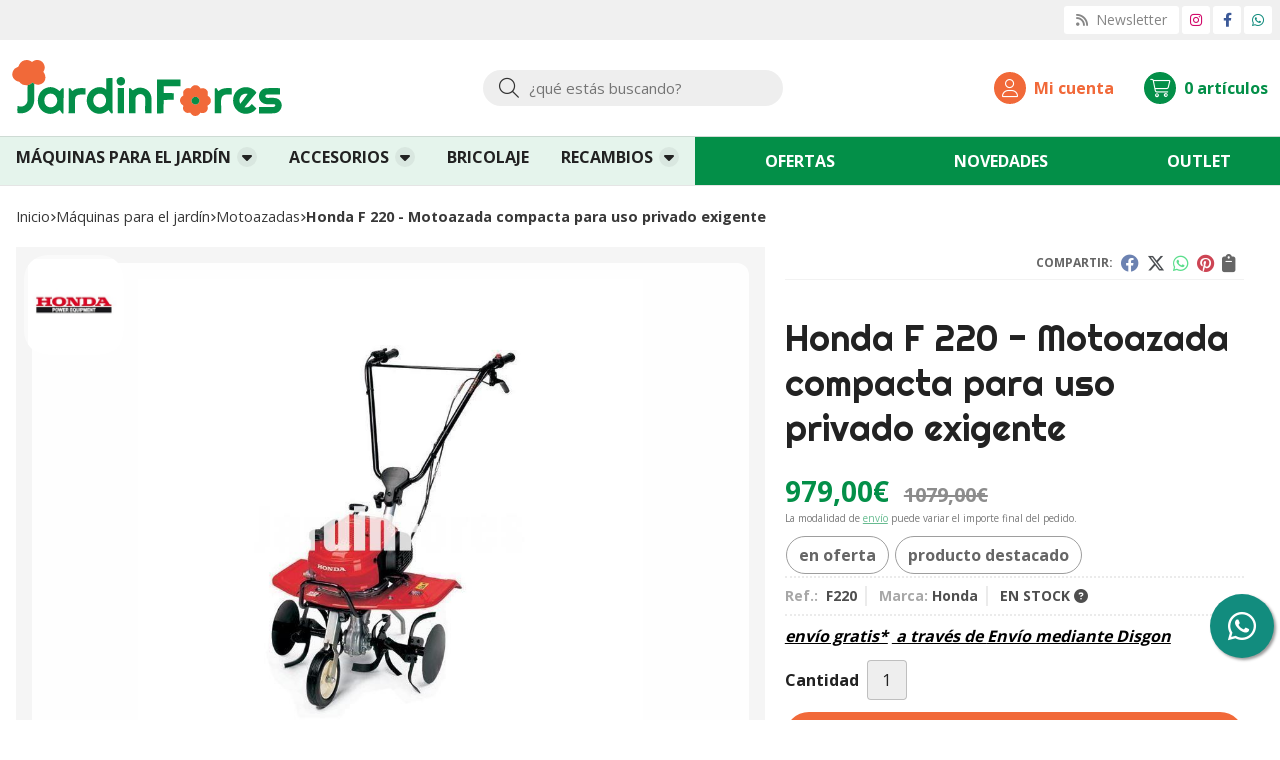

--- FILE ---
content_type: text/html; charset=utf-8
request_url: https://www.jardinfores.com/honda-f-220-motoazada-compacta-para-uso-privado-exigente_pr46156
body_size: 14004
content:
<!DOCTYPE html><html lang=es-ES><head><meta charset=utf-8><meta name=viewport content="width=device-width"><meta name=theme-color content=""><meta name=apple-mobile-web-app-status-bar-style content=black-translucent><title>Honda F 220 - Motoazada compacta para uso privado exigente</title><meta name=title content="Honda F 220 - Motoazada compacta para uso privado exigente"><meta name=description content="Compra Honda F 220 - Motoazada compacta para uso privado exigente en oferta. Características, fotos, video y precio del artículo Honda F 220 - Motoazada compacta para uso privado exigente. Categoría Motoazadas (MÁQUINAS PARA EL JARDÍN), marca"><script async src=//stats.administrarweb.es/Vcounter.js data-empid=348143A data-regshares=false data-product=tienda></script><script type=text/plain data-tpc=true data-id=google-analytics data-isscript=true>
        (function(i,s,o,g,r,a,m){i['GoogleAnalyticsObject']=r;i[r]=i[r]||function(){
        (i[r].q=i[r].q||[]).push(arguments)},i[r].l=1*new Date();a=s.createElement(o),
        m=s.getElementsByTagName(o)[0];a.async=1;a.src=g;m.parentNode.insertBefore(a,m)
        })(window,document,'script','https://www.google-analytics.com/analytics.js','ga');

        ga('create', 'UA-60136902-1', 'auto');




        ga('send', 'pageview');

    </script><link rel=icon type=image/png href=/Content/images/favicon.png><link href="/Content/css/details?v=xoWsPGfAuon6G6t-QgfWGVIjOveIdGv-ZM1K7Ub9miQ1" rel=stylesheet><link rel=canonical href=https://www.jardinfores.com/honda-f-220-motoazada-compacta-para-uso-privado-exigente_pr46156><meta property=og:title content="Honda F 220 - Motoazada compacta para uso privado exigente"><meta property=og:description content="Motoazada ideal para usuarios particulares con pequeños huertos o jardines que requieren mantenimiento periódico. La motoazada más ligera de su categoría, aporta maniobrabilidad, gran potencia y calidad óptima de trabajo. Manillar plegable y regulable en altura para que trabajar en el huerto sea una tarea cómoda y agradable. Incorpora una rueda de transporte muy fácil de montar, ya que no necesitarás ningún tipo de herramienta para ello.Con la motoazada F 220 trabajarás con toda seguridad ya que su guardabarros de acero te proporciona máxima seguridad al protegerte de cualquier proyección de tierra o piedras mientras trabajas. Además incorpora embrague de seguridad, que detiene la máquina para evitar accidentes.Motor marca/modelo: Honda GXV 57Cilindrada: 57 c.c.Cambio: 1 marcha adelanteFresa: 4 coronas + discoAncho de trabajo: 54,5 cm.Brazos: ReversiblesEmbrague: Sí.Rueda frontal: Sí.Peso: 31 Kg"><meta property=og:url content=https://www.jardinfores.com/honda-f-220-motoazada-compacta-para-uso-privado-exigente_pr46156><meta property=og:type content=product><meta property=product:category content=Motoazadas><meta property=product:retailer_item_id content=46156><meta property=product:brand content=Honda><meta property=product:product_link content=http://www.hondaencasa.com/huerto-urbano/3-f-220-honda-motoazada-huerto-urbano-8435285117013.html><meta property=product:price:amount content=979.00><meta property=product:price:currency content=EUR><meta property=og:image content=https://www.jardinfores.com/honda-f-220-motoazada-compacta-para-uso-privado-exigente_pic46156ni0t0.jpg><meta property=og:image:url content=https://www.jardinfores.com/honda-f-220-motoazada-compacta-para-uso-privado-exigente_pic46156ni0t0.jpg><meta property=og:image:alt content="Honda F 220 - Motoazada compacta para uso privado exigente"><meta property=og:image:type content=image/jpeg><meta property=og:image:width content=600><meta property=og:image:height content=314><meta property=og:image content=https://www.jardinfores.com/honda-f-220-motoazada-compacta-para-uso-privado-exigente_pic46156ni1t0.jpg><meta property=og:image:url content=https://www.jardinfores.com/honda-f-220-motoazada-compacta-para-uso-privado-exigente_pic46156ni1t0.jpg><meta property=og:image:alt content="Honda F 220 - Motoazada compacta para uso privado exigente - Imagen 2"><meta property=og:image:type content=image/jpeg><meta property=og:image:width content=600><meta property=og:image:height content=314><meta property=og:image content=https://www.jardinfores.com/honda-f-220-motoazada-compacta-para-uso-privado-exigente_pic46156ni2t0.jpg><meta property=og:image:url content=https://www.jardinfores.com/honda-f-220-motoazada-compacta-para-uso-privado-exigente_pic46156ni2t0.jpg><meta property=og:image:alt content="Honda F 220 - Motoazada compacta para uso privado exigente - Imagen 3"><meta property=og:image:type content=image/jpeg><meta property=og:image:width content=600><meta property=og:image:height content=314><script type=application/ld+json>{"@context":"http://schema.org","@type":"Organization","url":"https://www.jardinfores.com","logo":"https://www.jardinfores.com/Content/images/logo-jardinfores.svg","contactPoint":[{"@type":"ContactPoint","telephone":"+34-635577521","email":"info@jardinfores.com","contactType":"customer service","areaServed":"ES","availableLanguage":"Spanish","name":"JardinFores"}]}</script><script type=application/ld+json>{"@context":"http://schema.org","@type":"BreadcrumbList","itemListElement":[{"@type":"ListItem","position":1,"item":{"@id":"https://www.jardinfores.com/maquinas-para-el-jardin_ca7650","name":"MÁQUINAS PARA EL JARDÍN"}},{"@type":"ListItem","position":2,"item":{"@id":"https://www.jardinfores.com/motoazadas_ca7950","name":"Motoazadas","image":"https://www.jardinfores.com/motoazadas_pic7950ni0w800h600t1.jpg"}},{"@type":"ListItem","position":3,"item":{"@id":"https://www.jardinfores.com/honda-f-220-motoazada-compacta-para-uso-privado-exigente_pr46156","name":"Honda F 220 - Motoazada compacta para uso privado exigente"}}]}</script><script type=application/ld+json>{"@context":"http://www.schema.org","@type":"Product","brand":"Honda","productID":"46156#104195","sku":"F220","name":"Honda F 220 - Motoazada compacta para uso privado exigente","category":"MÁQUINAS PARA EL JARDÍN > Motoazadas","url":"https://www.jardinfores.com/honda-f-220-motoazada-compacta-para-uso-privado-exigente_pr46156?cid=104195","image":["https://www.jardinfores.com/honda-f-220-motoazada-compacta-para-uso-privado-exigente_pic46156ni0t0.jpg","https://www.jardinfores.com/honda-f-220-motoazada-compacta-para-uso-privado-exigente_pic46156ni1t0.jpg","https://www.jardinfores.com/honda-f-220-motoazada-compacta-para-uso-privado-exigente_pic46156ni2t0.jpg"],"description":"Motoazada ideal para usuarios particulares con pequeños huertos o jardines que requieren mantenimiento periódico. La motoazada más ligera de su categoría, aporta maniobrabilidad, gran potencia y calidad óptima de trabajo. Manillar plegable y regulable en altura para que trabajar en el huerto sea una tarea cómoda y agradable. Incorpora una rueda de transporte muy fácil de montar, ya que no necesitarás ningún tipo de herramienta para ello.Con la motoazada F 220 trabajarás con toda seguridad ya que su guardabarros de acero te proporciona máxima seguridad al protegerte de cualquier proyección de tierra o piedras mientras trabajas. Además incorpora embrague de seguridad, que detiene la máquina para evitar accidentes.Motor marca/modelo: Honda GXV 57Cilindrada: 57 c.c.Cambio: 1 marcha adelanteFresa: 4 coronas + discoAncho de trabajo: 54,5 cm.Brazos: ReversiblesEmbrague: Sí.Rueda frontal: Sí.Peso: 31 Kg","sameAs":"http://www.hondaencasa.com/huerto-urbano/3-f-220-honda-motoazada-huerto-urbano-8435285117013.html","offers":{"@type":"Offer","price":"979.00","url":"https://www.jardinfores.com/honda-f-220-motoazada-compacta-para-uso-privado-exigente_pr46156?cid=104195","seller":{"@type":"Organization","name":"JardinFores","url":"https://www.jardinfores.com","logo":"https://www.jardinfores.com/Content/images/logo-jardinfores.svg"},"priceCurrency":"EUR","itemCondition":"https://schema.org/NewCondition","availability":"https://schema.org/InStock"},"isRelatedTo":[{"@type":"Product","name":"Ruedas metálicas motoazada Honda 27cm","url":"https://www.jardinfores.com/ruedas-metalicas-motoazada-honda-27cm_pr211875","image":"https://www.jardinfores.com/ruedas-metalicas-motoazada-honda-27cm_pic211875ni0t0.jpg","offers":{"@type":"Offer","price":"185.00","priceCurrency":"EUR"}},{"@type":"Product","name":"Aporcador motoazada Honda","url":"https://www.jardinfores.com/aporcador-motoazada-honda_pr303703","image":"https://www.jardinfores.com/aporcador-motoazada-honda_pic303703ni0t0.jpg","offers":{"@type":"Offer","price":"92.00","priceCurrency":"EUR"}},{"@type":"Product","name":"Aceite especial SAE 10W-30 Oleo-Mac motores 4 tiempos","url":"https://www.jardinfores.com/aceite-especial-sae-10w-30-oleo-mac-motores-4-tiempos_pr82918","image":"https://www.jardinfores.com/aceite-especial-sae-10w-30-oleo-mac-motores-4-tiempos_pic82918ni0t0.jpg","offers":{"@type":"Offer","price":"5.60","priceCurrency":"EUR"}},{"@type":"Product","name":"Aporcador motoazada Honda","url":"https://www.jardinfores.com/aporcador-motoazada-honda_pr303703","image":"https://www.jardinfores.com/aporcador-motoazada-honda_pic303703ni0t0.jpg","offers":{"@type":"Offer","price":"92.00","priceCurrency":"EUR"}},{"@type":"Product","name":"Ruedas metálicas motoazada Honda 22cm","url":"https://www.jardinfores.com/ruedas-metalicas-motoazada-honda-22cm_pr303704","image":"https://www.jardinfores.com/ruedas-metalicas-motoazada-honda-22cm_pic303704ni0t0.jpg","offers":{"@type":"Offer","price":"168.00","priceCurrency":"EUR"}}],"isSimilarTo":[{"@type":"Product","name":"Oleo-Mac MH 198 RK - Motoazada para uso privado","url":"https://www.jardinfores.com/oleo-mac-mh-198-rk-motoazada-para-uso-privado_pr223556","image":"https://www.jardinfores.com/oleo-mac-mh-198-rk-motoazada-para-uso-privado_pic223556ni0t0.jpg","offers":{"@type":"Offer","price":"460.00","priceCurrency":"EUR"}},{"@type":"Product","name":"Oleo-Mac MH 180 RK - Motoazada para trabajos intensivos uso privado","url":"https://www.jardinfores.com/oleo-mac-mh-180-rk-motoazada-para-trabajos-intensivos-uso-privado_pr42756","image":"https://www.jardinfores.com/oleo-mac-mh-180-rk-motoazada-para-trabajos-intensivos-uso-privado_pic42756ni0t0.jpg","offers":{"@type":"Offer","price":"460.00","priceCurrency":"EUR"}},{"@type":"Product","name":"Bertolini 205 S - Motoazada para uso privado","url":"https://www.jardinfores.com/bertolini-205-s-motoazada-para-uso-privado_pr342827","image":"https://www.jardinfores.com/bertolini-205-s-motoazada-para-uso-privado_pic342827ni0t0.jpg","offers":{"@type":"Offer","price":"688.89","priceCurrency":"EUR"}},{"@type":"Product","name":"Oleo-Mac MH 198 RKS - Motoazada para uso privado","url":"https://www.jardinfores.com/oleo-mac-mh-198-rks-motoazada-para-uso-privado_pr342381","image":"https://www.jardinfores.com/oleo-mac-mh-198-rks-motoazada-para-uso-privado_pic342381ni0t0.jpg","offers":{"@type":"Offer","price":"649.90","priceCurrency":"EUR"}},{"@type":"Product","name":"Oleo-Mac MH 130 - Motoazada compacta para uso privado","url":"https://www.jardinfores.com/oleo-mac-mh-130-motoazada-compacta-para-uso-privado_pr42754","image":"https://www.jardinfores.com/oleo-mac-mh-130-motoazada-compacta-para-uso-privado_pic42754ni0t0.jpg","offers":{"@type":"Offer","price":"516.00","priceCurrency":"EUR"}},{"@type":"Product","name":"Efco MZ 2098 RK - Motoazada para uso privado","url":"https://www.jardinfores.com/efco-mz-2098-rk-motoazada-para-uso-privado_pr289704","image":"https://www.jardinfores.com/efco-mz-2098-rk-motoazada-para-uso-privado_pic289704ni0t0.jpg","offers":{"@type":"Offer","price":"460.00","priceCurrency":"EUR"}}]}</script><body><header><div class=preHeader><div class=preHeaderCont><div class=phcLeft></div><div class=phcRight><div class=socialLine><ul class=socialUl><li class=news><a href="https://newsletters.administrarweb.es/suscripcion/alta-news?eid=348143A&amp;lang=1" title="Ir a Newsletter" rel=noreferrer target=_blank rel=nofollow><span><i class="fas fa-rss"></i><span> Newsletter</span></span></a><li class=instagram><a href="https://www.instagram.com/jardinfores/" title="Abrir Instagram" rel=noreferrer target=_blank rel=nofollow><span><i class="fab fa-instagram"></i><span>Instagram</span></span></a><li class=facebook><a href="https://www.facebook.com/jardinfores/" title="Abrir Facebook" rel=noreferrer target=_blank rel=nofollow><span><i class="fab fa-facebook-f"></i><span>Facebook</span></span></a><li class=whatsapp><a href="https://api.whatsapp.com/send?phone=34635577521" title="Enviar Whatsapp" rel=noreferrer target=_blank><span><i class="fab fa-whatsapp"></i><span>635 577 521</span></span></a></ul></div></div></div></div><div class=header><div class=fndmenu></div><div class=headerCont><div class=hcLeft><div class="btnmenu translate" data-respclass=""><div class=navTrigger><i></i><i></i><i></i></div></div><div class=hcLogo><a href="/" title="JardinFores - Tienda de maquinaria agrícola y forestal"> <img src=/Content/images/logo-jardinfores.svg alt="JardinFores - Tienda de maquinaria agrícola y forestal"> </a></div></div><div class=hcCenter><div class=searchCont><div id=search data-respclass=rightSlide><div class=close><i class="far fa-times"></i></div><div class=searchBar><label title="¿qué estás buscando?"><input id=searchbox type=text autocomplete=chrome-off placeholder="¿qué estás buscando?" title="¿qué estás buscando?"></label> <a id=searchbox_button href=# title=Buscar><i class="fa fa-search" title=Buscar aria-hidden=true></i><span class=sr-only>Buscar</span></a></div><div id=search_results></div></div><div id=searchbtn><a href=# title=Buscar><i class="fa fa-search" title=Buscar aria-hidden=true></i><span class=sr-only>Buscar</span></a></div></div></div><div class=hcRight><div id=user><a id=aMiCuenta href=# title="Acceder a mi área interna"> <i class="fa fa-user"></i> <span>Mi cuenta</span> </a><div style=display:none id=login_box data-respclass=rightSlide><div class=usuario-registrado><div id=frmLoginUsu action=/Usuarios/AjaxLoginUsuario><p class=title>Soy cliente registrado<p><input type=email required id=loginMail name=loginMail placeholder="Dirección de email" title="Dirección de email" autocomplete=email><p><input type=password required id=loginPass name=loginPass placeholder=Contraseña title=Contraseña> <span class=spnLogError>El usuario o la contrase&#241;a son incorrectos</span><p class=pBtnLogin><input id=btLoginUsu type=submit value=Entrar><p><a id=lnkRecPwd href=/Usuarios/GetPass>&#191;Has olvidado tu contrase&#241;a?</a></p><input type=hidden id=hdRedirect name=hdRedirect></div></div><div class=usuario-no-registrado><p class=title>&#191;No est&#225;s registrado?<p class=pBtnReg><a href=/Usuarios/AltaUsuario title="Registro de usuario" id=lnkBtnReg>Reg&#237;strate</a></div></div></div><div id=cart data-items=0><a href=# title="Ver cesta" rel=nofollow> <i class="fa fa-shopping-cart"></i> <span> <span class=cant>0</span> <span> art&#237;culos</span> </span> </a><div class="cart-prod-list cart-empty" data-respclass=rightSlide><p>&#161;Todav&#237;a no hay productos!</div></div></div></div></div><div class=menu data-respclass=leftSlide><div class=menuCont><nav class=menu-horizontal><div class="arrow arrow-left"><i class="far fa-angle-left"></i></div><ul><li><p><a href=/maquinas-para-el-jardin_ca7650>M&#193;QUINAS PARA EL JARD&#205;N</a><ul><li><p><a href=/ahoyadores_ca7952>Ahoyadores</a><li><p><a href=/atomizadores_ca7939>Atomizadores</a><li><p><a href=/biotrituradoras_ca8687>Biotrituradoras</a><li><p><a href=/cortacespedes_ca7895>Cortac&#233;spedes</a><li><p><a href=/cortadoras_ca7954>Cortadoras</a><li><p><a href=/cortasetos_ca7938>Cortasetos</a><li><p><a href=/desbrozadoras_ca7792>Desbrozadoras</a><li><p><a href=/desbrozadoras-de-ruedas_ca7851>Desbrozadoras de ruedas</a><li><p><a href=/escarificadores_ca7934>Escarificadores</a><li><p><a href=/hidrolimpiadoras_ca7946>Hidrolimpiadoras</a><li><p><a href=/motoazadas_ca7950>Motoazadas</a><li><p><a href=/motobombas_ca7949>Motobombas</a><li><p><a href=/motosierras_ca7651>Motosierras</a><li><p><a href=/multimate_ca7944>Multimate</a><li><p><a href=/nebulizadores_ca7941>Nebulizadores</a><li><p><a href=/podadoras_ca7791>Podadoras</a><li><p><a href=/sopladores-aspiradores_ca7942>Sopladores / Aspiradores</a><li><p><a href=/tractores-cortacespedes_ca7936>Tractores cortac&#233;spedes</a><li><p><a href=/tijeras-de-poda-y-atadoras_ca50340>Tijeras de poda y atadoras</a><li><p><a href=/generadores_ca50346>Generadores</a></ul><li><p><a href=/accesorios_ca7894>ACCESORIOS</a><ul><li><p><a href=/ahoyadores_ca7953>Ahoyadores</a><li><p><a href=/atomizadores_ca7940>Atomizadores</a><li><p><a href=/cortadoras_ca7955>Cortadoras</a><li><p><a href=/desbrozadoras_ca7801>Desbrozadoras</a><li><p><a href=/hidrolimpiadoras_ca7947>Hidrolimpiadoras</a><li><p><a href=/motoazadas_ca7951>Motoazadas</a><li><p><a href=/motosierras_ca26389>Motosierras</a><li><p><a href=/multimate_ca7945>Multimate</a><li><p><a href=/sopladores-aspiradores_ca7943>Sopladores / Aspiradores</a><li><p><a href=/tractores-cortacespedes_ca7937>Tractores cortac&#233;spedes</a><li><p><a href=/ropa-de-seguridad_ca7975>Ropa de seguridad</a><li><p><a href=/lubricantes_ca12290>Lubricantes</a><li><p><a href=/merchandising_ca21374>Merchandising</a></ul><li><p><a href=/bricolaje_ca8014>BRICOLAJE</a><li><p><a href=/recambios_ca18446>RECAMBIOS</a><ul><li><p><a href=/motosierras_ca49173>Motosierras</a><li><p><a href=/desbrozadoras_ca18539>Desbrozadoras</a><li><p><a href=/cortacespedes_ca18495>Cortac&#233;spedes</a><li><p><a href=/desbrozadoras-de-ruedas_ca18537>Desbrozadoras de ruedas</a><li><p><a href=/motoazadas_ca46053>Motoazadas</a><li><p><a href=/cifarelli_ca45684>Cifarelli</a><li><p><a href=/bicicleta_ca18494>Bicicleta</a><li><p><a href=/cuchillas-cortacéspedes_ca29100>Cuchillas cortac&#233;spedes</a></ul></ul><div class="arrow arrow-right"><i class="far fa-angle-right"></i></div></nav> <nav class=mcDestacado><ul><li><a href=/productos/ofertas><span>Ofertas</span></a><li><a href=/productos/novedades><span>Novedades</span></a><li><a href=/productos/outlet><span>Outlet</span></a></ul></nav></div></div><div class=menu_mob data-respclass=leftSlide><div class=menuCont><div class="cd-dropdown-wrapper mcPrincipal"><a class=cd-dropdown-trigger href=#><div class=navTrigger><i></i><i></i><i></i></div><span>Categor&#237;as</span></a> <nav class="mcPrincipal cd-dropdown"> <a href=#0 class=cd-close>Cerrar</a><ul class=cd-dropdown-content><li class=has-children><p><a href=/maquinas-para-el-jardin_ca7650>M&#193;QUINAS PARA EL JARD&#205;N</a><span></span><ul class="cd-secondary-dropdown is-hidden"><li class=go-back><p><span></span><a href=#><span class=sr-only>Volver</span></a><li class=has-children><p class=jump><a href=#0><span class=sr-only>Volver</span></a><span></span><ul class=is-hidden><li class=go-back><p><span></span><a href=#>M&#193;QUINAS PARA EL JARD&#205;N</a><li class=see-all><p><a href=/maquinas-para-el-jardin_ca7650>ver todos</a><li><p><a href=/ahoyadores_ca7952>Ahoyadores</a><span></span><li><p><a href=/atomizadores_ca7939>Atomizadores</a><span></span><li><p><a href=/biotrituradoras_ca8687>Biotrituradoras</a><span></span><li><p><a href=/cortacespedes_ca7895>Cortac&#233;spedes</a><span></span><li><p><a href=/cortadoras_ca7954>Cortadoras</a><span></span><li><p><a href=/cortasetos_ca7938>Cortasetos</a><span></span><li><p><a href=/desbrozadoras_ca7792>Desbrozadoras</a><span></span><li><p><a href=/desbrozadoras-de-ruedas_ca7851>Desbrozadoras de ruedas</a><span></span><li><p><a href=/escarificadores_ca7934>Escarificadores</a><span></span><li><p><a href=/hidrolimpiadoras_ca7946>Hidrolimpiadoras</a><span></span><li><p><a href=/motoazadas_ca7950>Motoazadas</a><span></span><li><p><a href=/motobombas_ca7949>Motobombas</a><span></span><li><p><a href=/motosierras_ca7651>Motosierras</a><span></span><li><p><a href=/multimate_ca7944>Multimate</a><span></span><li><p><a href=/nebulizadores_ca7941>Nebulizadores</a><span></span><li><p><a href=/podadoras_ca7791>Podadoras</a><span></span><li><p><a href=/sopladores-aspiradores_ca7942>Sopladores / Aspiradores</a><span></span><li><p><a href=/tractores-cortacespedes_ca7936>Tractores cortac&#233;spedes</a><span></span><li><p><a href=/tijeras-de-poda-y-atadoras_ca50340>Tijeras de poda y atadoras</a><span></span><li><p><a href=/generadores_ca50346>Generadores</a><span></span></ul></ul><li class=has-children><p><a href=/accesorios_ca7894>ACCESORIOS</a><span></span><ul class="cd-secondary-dropdown is-hidden"><li class=go-back><p><span></span><a href=#><span class=sr-only>Volver</span></a><li class=has-children><p class=jump><a href=#0><span class=sr-only>Volver</span></a><span></span><ul class=is-hidden><li class=go-back><p><span></span><a href=#>ACCESORIOS</a><li class=see-all><p><a href=/accesorios_ca7894>ver todos</a><li><p><a href=/ahoyadores_ca7953>Ahoyadores</a><span></span><li><p><a href=/atomizadores_ca7940>Atomizadores</a><span></span><li><p><a href=/cortadoras_ca7955>Cortadoras</a><span></span><li><p><a href=/desbrozadoras_ca7801>Desbrozadoras</a><span></span><li><p><a href=/hidrolimpiadoras_ca7947>Hidrolimpiadoras</a><span></span><li><p><a href=/motoazadas_ca7951>Motoazadas</a><span></span><li><p><a href=/motosierras_ca26389>Motosierras</a><span></span><li><p><a href=/multimate_ca7945>Multimate</a><span></span><li><p><a href=/sopladores-aspiradores_ca7943>Sopladores / Aspiradores</a><span></span><li><p><a href=/tractores-cortacespedes_ca7937>Tractores cortac&#233;spedes</a><span></span><li><p><a href=/ropa-de-seguridad_ca7975>Ropa de seguridad</a><span></span><li><p><a href=/lubricantes_ca12290>Lubricantes</a><span></span><li><p><a href=/merchandising_ca21374>Merchandising</a><span></span></ul></ul><li><p><a href=/bricolaje_ca8014>BRICOLAJE</a><span></span><li class=has-children><p><a href=/recambios_ca18446>RECAMBIOS</a><span></span><ul class="cd-secondary-dropdown is-hidden"><li class=go-back><p><span></span><a href=#><span class=sr-only>Volver</span></a><li class=has-children><p class=jump><a href=#0><span class=sr-only>Volver</span></a><span></span><ul class=is-hidden><li class=go-back><p><span></span><a href=#>RECAMBIOS</a><li class=see-all><p><a href=/recambios_ca18446>ver todos</a><li><p><a href=/motosierras_ca49173>Motosierras</a><span></span><li><p><a href=/desbrozadoras_ca18539>Desbrozadoras</a><span></span><li><p><a href=/cortacespedes_ca18495>Cortac&#233;spedes</a><span></span><li><p><a href=/desbrozadoras-de-ruedas_ca18537>Desbrozadoras de ruedas</a><span></span><li><p><a href=/motoazadas_ca46053>Motoazadas</a><span></span><li><p><a href=/cifarelli_ca45684>Cifarelli</a><span></span><li><p><a href=/bicicleta_ca18494>Bicicleta</a><span></span><li><p><a href=/cuchillas-cortacéspedes_ca29100>Cuchillas cortac&#233;spedes</a><span></span></ul></ul></ul></nav></div><nav class=mcDestacado><ul><li><a href="/"><span>Inicio</span></a><li><a href=/productos/ofertas><span>Ofertas</span></a><li><a href=/productos/novedades><span>Novedades</span></a><li><a href=/productos/outlet><span>Outlet</span></a><li><a href=/contacto_if><span>Contacto</span></a></ul></nav></div></div></header><div class="socialBox socialBox--fixed"><ul class=socialUl><li class=whatsapp><a href="https://api.whatsapp.com/send?phone=34635577521" title="Enviar Whatsapp" rel=noreferrer target=_blank><span><i class="fab fa-whatsapp"></i><span>635 577 521</span></span></a></ul></div><main><section></section><section class=ficha data-productoid=46156><div class=fichaCont><div class=breadcrumb><ol><li><a href="/" title="JardinFores - Tienda de maquinaria agrícola y forestal"><span>Inicio</span></a><li><a href=/maquinas-para-el-jardin_ca7650 title="MÁQUINAS PARA EL JARDÍN"><span>m&#225;quinas para el jard&#237;n</span></a><li><a href=/motoazadas_ca7950 title=Motoazadas><span>motoazadas</span></a><li><span>Honda F 220 - Motoazada compacta para uso privado exigente</span></ol></div><div class=fichaContInfo><div class=FCI01><div class=socialShare><span>Compartir:</span><div><div class=ssfb><a href="https://www.facebook.com/sharer.php?u=https%3a%2f%2fwww.jardinfores.com%2fhonda-f-220-motoazada-compacta-para-uso-privado-exigente_pr46156" rel="nofollow noreferrer" title="Compartir en Facebook" target=_blank> </a></div><div class=sstw><a href="https://twitter.com/intent/tweet?original_referrer=https%3a%2f%2fwww.jardinfores.com%2fhonda-f-220-motoazada-compacta-para-uso-privado-exigente_pr46156&amp;url=https%3a%2f%2fwww.jardinfores.com%2fhonda-f-220-motoazada-compacta-para-uso-privado-exigente_pr46156" rel="nofollow noreferrer" title="Compartir en Twitter" target=_blank> </a></div><div class=sswa><a href="https://api.whatsapp.com/send?text=https%3a%2f%2fwww.jardinfores.com%2fhonda-f-220-motoazada-compacta-para-uso-privado-exigente_pr46156" rel="nofollow noreferrer" title="Compartir en Whatsapp" target=_blank> </a></div><div class=sspi><a href="https://www.pinterest.com/pin/create/button/?url=https%3a%2f%2fwww.jardinfores.com%2fhonda-f-220-motoazada-compacta-para-uso-privado-exigente_pr46156" rel="nofollow noreferrer" title="Compartir en Pinterest" target=_blank> </a></div><div class=ssco id=shareCopy><span> </span></div></div></div><h1 class="title title--1"><span>Honda F 220 - Motoazada compacta para uso privado exigente</span></h1><div><ul id=dvDetailsInfoComb><li class=precio><span class=precioActual> <span data-currency-price=979,00>979,00</span><span data-currency-symbol="">€</span> <span class=precioAnterior><span data-currency-price=1079,00>1079,00</span><span data-currency-symbol="">€</span></span> </span> <span class=precioInfo>La modalidad de <a href=\condicion-contratacion#cgcGastosEnvio target=_blank>envío</a> puede variar el importe final del pedido.</span><li class=fichaTags><span class=fichaTagsOferta><span>en oferta</span></span> <span class=fichaTagsDestacado><span>producto destacado</span></span><li class=fichaRMD><span><span>Ref.: </span><span>F220</span></span> <span><span>Marca:</span><span>Honda</span></span> <span id=disponibilidad data-id=6>EN STOCK <i class="fa fa-question-circle" aria-hidden=true></i></span><li class=fichaEnvio><a href=/condicion-contratacion#cgcGastosEnvio title="Consulta las condiciones de gastos de envío"> <span>env&#237;o gratis*</span> <span class=fenvesp>&nbsp;a través de <span>Envío mediante Disgon</span></span> </a></li><input id=hdImgsComb type=hidden> <input id=combId type=hidden value=104195> <input id=allowBuy type=hidden value=True> <input id=askPrice type=hidden value=False> <input id=hdnObsCli type=hidden></ul><ul class=modoComb2><li id=liCant class=fichaCantidad><span class=fichaCantidadNombre>Cantidad</span> <input type=text name=cantidad value=1 data-fns=4,0><li id=liBtActivated class=fichaBoton><a id=btAddToCart href=# data-gaec=False data-gaecgtag=False data-gtm=False data-add="Añadir a la cesta" data-added="Producto añadido a la cesta" data-selectvariacion="Primero debe seleccionar una variación de «»" data-selectcantidad="Debe escoger una cantidad superior a cero" data-attach-required=False data-attach-required-msj="Es necesario adjuntar un fichero para la compra de este producto"><i class="fa fa-shopping-cart"></i><span>A&#241;adir a la cesta</span></a><li id=liBtDeactivated class=fichaBoton><a id=btSolInfo href=/productoinformacion_p46156 data-href=/productoinformacion_p46156 data-selectvariacion="Primero debe seleccionar una variación de «»" data-txtconsultarprecio="Consultar precio" data-txtsolinfo="Solicitar información"> <i class="fas fa-question"></i> <span>Solicitar información</span> </a><li id=liCalcCompraVolumen data-ajaxload=true data-url="/Productos/CalcCompraVolumen?pid=46156"><li class=fichaCupones data-ajaxload=true data-url="/Bloques/Cupones?paramsItem=miClase==;tituloBloque==PROD_FICHA_CUPONES_1_tituloBloque;descripBloque==PROD_FICHA_CUPONES_1_descripBloque;prodId==46156;mostrarImg==True;imgWidth==160;imgHeight==160;imgModo==4;imgNoImg==/Content/images/Noimg/noimage43.svg"></ul></div></div><div class=fichaContGal><div id=dvGaleria><div id=gallery class="reswiper-container gallery"><div class=swiper-container><div class=swiper-wrapper><div class=swiper-slide style=background-image:url(/honda-f-220-motoazada-compacta-para-uso-privado-exigente_pic46156ni0t0.jpg)><div class=swiper-zoom-container><img src=/honda-f-220-motoazada-compacta-para-uso-privado-exigente_pic46156ni0t0.jpg alt="Honda F 220 - Motoazada compacta para uso privado exigente - Imagen 1"></div></div><div class=swiper-slide style=background-image:url(/honda-f-220-motoazada-compacta-para-uso-privado-exigente_pic46156ni1t0.jpg)><div class=swiper-zoom-container><img src=/honda-f-220-motoazada-compacta-para-uso-privado-exigente_pic46156ni1t0.jpg alt="Honda F 220 - Motoazada compacta para uso privado exigente - Imagen 2"></div></div><div class=swiper-slide style=background-image:url(/honda-f-220-motoazada-compacta-para-uso-privado-exigente_pic46156ni2t0.jpg)><div class=swiper-zoom-container><img src=/honda-f-220-motoazada-compacta-para-uso-privado-exigente_pic46156ni2t0.jpg alt="Honda F 220 - Motoazada compacta para uso privado exigente - Imagen 3"></div></div></div><div class=swiper-pagination></div><div class=swiper-button-prev><i class="fa fa-chevron-left"></i></div><div class=swiper-button-next><i class="fa fa-chevron-right"></i></div></div><div class=swiper-container><div class=swiper-wrapper><div class=swiper-slide style=background-image:url(/honda-f-220-motoazada-compacta-para-uso-privado-exigente_pic46156ni0w120h120t0m4.jpg)></div><div class=swiper-slide style=background-image:url(/honda-f-220-motoazada-compacta-para-uso-privado-exigente_pic46156ni1w120h120t0m4.jpg)></div><div class=swiper-slide style=background-image:url(/honda-f-220-motoazada-compacta-para-uso-privado-exigente_pic46156ni2w120h120t0m4.jpg)></div></div></div></div><div class=dvImgLogoMarca><a href=/honda_ma3149> <img src=/honda_pic3149ni0w200h200t2m3.jpg alt=Honda> </a></div></div></div></div><div class=fichaContDatos><div class=fichaSeo><p>Comprar <strong>Honda F 220 - Motoazada compacta para uso privado exigente</strong>en oferta por <span data-currency-price=979,00>979,00</span><span data-currency-symbol=''>€</span> (antes <span data-currency-price=1079,00>1079,00</span><span data-currency-symbol="">€</span>). Producto en stock y envío desde <span data-currency-price=0,0>0,00</span><span data-currency-symbol=''>€</span>.<p>Precio, información, características, enlace, video e imágenes de <strong>Honda F 220 - Motoazada compacta para uso privado exigente</strong> referencia F220, pertenece a la categoría <a style=text-decoration:underline href=/motoazadas_ca7950 title=Motoazadas>Motoazadas</a> (17) y a la marca <a class=notranslate style=text-decoration:underline href=/honda_ma3149 title=Honda>Honda</a> (43).<p>Encuentra productos relacionados y de similares características a <strong>Honda F 220 - Motoazada compacta para uso privado exigente</strong> en "MÁQUINAS PARA EL JARDÍN", "Motoazadas".</div><div class=fichaDesc><div class=fichaDescCont><h2 class="title title--2">Informaci&#243;n</h2><p>Motoazada ideal para usuarios particulares con pequeños huertos o jardines que requieren mantenimiento periódico. La motoazada más ligera de su categoría, aporta maniobrabilidad, gran potencia y calidad óptima de trabajo. Manillar plegable y regulable en altura para que trabajar en el huerto sea una tarea cómoda y agradable. Incorpora una rueda de transporte muy fácil de montar, ya que no necesitarás ningún tipo de herramienta para ello.<p>Con la motoazada F 220 trabajarás con toda seguridad ya que su guardabarros de acero te proporciona máxima seguridad al protegerte de cualquier proyección de tierra o piedras mientras trabajas. Además incorpora embrague de seguridad, que detiene la máquina para evitar accidentes.<p><strong>Motor marca/modelo: Honda GXV 57</strong><p><strong>Cilindrada: 57 c.c.</strong><p><strong>Cambio: 1 marcha adelante</strong><p><strong>Fresa: 4 coronas + disco</strong><p><strong>Ancho de trabajo: 54,5 cm.</strong><p><strong>Brazos: Reversibles</strong><p><strong>Embrague: Sí.</strong><p><strong>Rueda frontal: Sí.</strong><p><strong>Peso: 31 Kg</strong></div><div id=dvEnlaceWebFicha><p class=titleFicha><strong>Enlace web</strong><p class=ellipsis><a class=lnkExterno href=http://www.hondaencasa.com/huerto-urbano/3-f-220-honda-motoazada-huerto-urbano-8435285117013.html rel=nofollow target=_blank>www.hondaencasa.com/huerto-urbano/3-f-220-honda-motoazada-huerto-urbano-8435285117013.html</a></div><div class=videoFicha><div id=dvVideoFicha><div id=dvVideoFichaCont class=iframe><script type=text/plain data-tpc=true data-id=iframe-youtube>
                                        <iframe loading="lazy" id="vidEmbed" width="580" height="400" frameborder="0" allowfullscreen src="https://www.youtube.com/embed/7tpxHX3Z8rU?&modestbranding=1hd=1&autoplay=0&rel=0&showinfo=0"></iframe>
                                    </script><script type=text/plain data-tpc=rpl>
                                        <span><i class="fas fa-exclamation-circle"></i> Debes permitir las cookies para ver este contenido</span>
                                    </script></div></div></div><div class=fichaClasificado><span>Clasificado en:</span><ul><li><a href=/motoazadas_ca7950 title=Motoazadas><span>Motoazadas</span></a><li><a href=/honda_ma3149 title=Honda><span>Honda</span></a></ul></div><section class=boxMiniRel><div class=slideCont><div class="sw swiper-container" data-autoplay=true data-autoplay-delay=2500 data-autoplay-disable-on-interaction=false><div class=swiper-wrapper><div class=swiper-slide><div class=prodItem><div class=prodItemImg><a href=/aceite-especial-sae-10w-30-oleo-mac-motores-4-tiempos_pr82918 title="Aceite especial SAE 10W-30 Oleo-Mac motores 4 tiempos"> <img src=/aceite-especial-sae-10w-30-oleo-mac-motores-4-tiempos_pic82918ni0w25h25t0m3.jpg alt="Aceite especial SAE 10W-30 Oleo-Mac motores 4 tiempos - Imagen 1" class=lazy data-src=/aceite-especial-sae-10w-30-oleo-mac-motores-4-tiempos_pic82918ni0w250h250t0m3.jpg><div class=PIITag></div></a></div><div class=prodItemCont><h2 class=PICTitle><a href=/aceite-especial-sae-10w-30-oleo-mac-motores-4-tiempos_pr82918 title="Aceite especial SAE 10W-30 Oleo-Mac motores 4 tiempos">Aceite especial SAE 10W-30 Oleo-Mac motores 4 tiempos</a></h2><p class=PICPrice><span class=PICPriceValue>5,60€</span><div class=PICDesc>Bote de 600 ml.&nbsp;de aceite mineral de alta refinación con grado SAE 30, expresamente formulado para motores de 4 tiempos refrigerados por aire o agua, específicos para el uso en jardinería. Aceite para motores de base mineral con una combinación especial de aditivos que le confiere óptimas propiedades detergentes/dispersantes, antioxidantes, anticorrosivas y antidesgaste. Supera las especificaciones: API SG/CE, MIL - L -2104 D, MIL - L - 46152 C.</div></div></div></div><div class=swiper-slide><div class=prodItem><div class=prodItemImg><a href=/aporcador-motoazada-honda_pr303703 title="Aporcador motoazada Honda"> <img src=/aporcador-motoazada-honda_pic303703ni0w25h25t0m3.jpg alt="Aporcador motoazada Honda - Imagen 1" class=lazy data-src=/aporcador-motoazada-honda_pic303703ni0w250h250t0m3.jpg><div class=PIITag></div></a></div><div class=prodItemCont><h2 class=PICTitle><a href=/aporcador-motoazada-honda_pr303703 title="Aporcador motoazada Honda">Aporcador motoazada Honda</a></h2><p class=PICPrice><span class=PICPriceValue>92,00€</span><div class=PICDesc>Aporcador que abre surcos con gran facilidad y descarga la tierra a cada unos de los lados. Esta operación es recomendable especialmente para las patatas, puerros, etc. Cuando se usa el aporcador, es necesario montarle a la moto azada ruedas metálicas.Apto para modelos:&nbsp;- F 220</div></div></div></div><div class=swiper-slide><div class=prodItem><div class=prodItemImg><a href=/ruedas-metalicas-motoazada-honda-22cm_pr303704 title="Ruedas metálicas motoazada Honda 22cm"> <img src=/ruedas-metalicas-motoazada-honda-22cm_pic303704ni0w25h25t0m3.jpg alt="Ruedas metálicas motoazada Honda 22cm - Imagen 1" class=lazy data-src=/ruedas-metalicas-motoazada-honda-22cm_pic303704ni0w250h250t0m3.jpg><div class=PIITag></div></a></div><div class=prodItemCont><h2 class=PICTitle><a href=/ruedas-metalicas-motoazada-honda-22cm_pr303704 title="Ruedas metálicas motoazada Honda 22cm">Ruedas met&#225;licas motoazada Honda 22cm</a></h2><p class=PICPrice><span class=PICPriceValue>168,00€</span><div class=PICDesc>Ruedas metálicas de 22 cm &nbsp;de diámetro, necesarias para utilizar un aporcador en las motoazadas Honda F220. Ofrecen un agarre máximo y comodidad garantizada.&nbsp;Apto para modelos:&nbsp;&nbsp;- F 220</div></div></div></div><div class=swiper-slide><div class=prodItem><div class=prodItemImg><a href=/ruedas-metalicas-motoazada-honda-27cm_pr211875 title="Ruedas metálicas motoazada Honda 27cm"> <img src=/ruedas-metalicas-motoazada-honda-27cm_pic211875ni0w25h25t0m3.jpg alt="Ruedas metálicas motoazada Honda 27cm - Imagen 1" class=lazy data-src=/ruedas-metalicas-motoazada-honda-27cm_pic211875ni0w250h250t0m3.jpg><div class=PIITag><div class=PIITagDestacado><span>Destacado</span></div></div></a></div><div class=prodItemCont><h2 class=PICTitle><a href=/ruedas-metalicas-motoazada-honda-27cm_pr211875 title="Ruedas metálicas motoazada Honda 27cm">Ruedas met&#225;licas motoazada Honda 27cm</a></h2><p class=PICPrice><span class=PICPriceValue>185,00€</span><div class=PICDesc>Necesarias para el uso del aporcador. Ofrecen un agarre máximo. Diámetro de 27 cm.Motoazadas Honda válidas: &nbsp;- FJ 500&nbsp;- FJ 506&nbsp;- FJ 510&nbsp;- FJ 560&nbsp;</div></div></div></div></div><div class=swiper-pagination></div><div class=swiper-button-next><i class="fa fa-chevron-right"></i></div><div class=swiper-button-prev><i class="fa fa-chevron-left"></i></div></div></div></section><div class=contactBand><div><p class=titleBox>¿Alguna duda? ¿Necesitas asesoramiento?<p class=desc>Ponte en contacto con nosotros y resolveremos tus dudas.</div><ul class=socialUl><li class=phone><a href=tel:635577521 title=Llamar rel=noreferrer><span><i class="fa-solid fa-phone"></i><span>635 57 7521</span></span></a><li class=mail><a href=/productoinformacion_p46156 title="Contacto por email" rel=noreferrer><span><i class="fa fa-envelope"></i><span>enviar email</span></span></a></ul></div></div></div></div></section><section><section class=boxMini><div class=slideCont><div class="sw swiper-container" data-autoplay=true data-autoplay-delay=2500 data-autoplay-disable-on-interaction=false><div class=swiper-wrapper><div class=swiper-slide><div class=prodItem><div class=prodItemImg><a href=/bertolini-205-s-motoazada-para-uso-privado_pr342827 title="Bertolini 205 S - Motoazada para uso privado"> <img src=/bertolini-205-s-motoazada-para-uso-privado_pic342827ni0w25h25t0m3.jpg alt="Bertolini 205 S - Motoazada para uso privado - Imagen 1" class=lazy data-src=/bertolini-205-s-motoazada-para-uso-privado_pic342827ni0w250h250t0m3.jpg> <img src=/bertolini-205-s-motoazada-para-uso-privado_pic342827ni1w25h25t0m3.jpg data-src=/bertolini-205-s-motoazada-para-uso-privado_pic342827ni1w250h250t0m3.jpg class=lazy alt="Bertolini 205 S - Motoazada para uso privado - Imagen 2"><div class=PIITag><div class=PIITagOferta><span>Oferta</span></div></div></a></div><div class=prodItemCont><h2 class=PICTitle><a href=/bertolini-205-s-motoazada-para-uso-privado_pr342827 title="Bertolini 205 S - Motoazada para uso privado">Bertolini 205 S - Motoazada para uso privado</a></h2><p class=PICPrice><span class=PICPriceOld>688,89€</span> <span class=PICPriceValue>688,89€</span><div class=PICDesc>Motoazada ideal para usuarios particulares que deben preparar terrenos blandos antes de la siembra gracias a su ligereza y su fácil utilización.Posee una robusta estructura de acero y el cárter de la cadena está reforzado para proteger la transmisión de golpes accidentales. Este sistema de transmisión compuesto por una correa con cadena en baño de aceite garantiza la máxima fiabilidad.Las cuchillas de acero garantizan un óptimo trabajo y una larga duración. Para facilitar el uso de la máquina, dispone de una palanca multifunción ergonómica con los mandos de aceleración y apagado integrados. El manillar es regulable tanto en altura como lateralmente, y posee una rueda de desplazamiento delantera abatible, para facilitar el transporte y el labrado.Motor marca/modelo: Emak K 800 H OHVCilindrada: 182&nbsp;c.c.Cambio: 2 marcha adelante + 1 marcha atrásFrasa: &nbsp;3+3 cucillas - 85 cm. con discos de protecciónBrazos: Regulables en altura y lateralmenteTransmisión: Reforzada.&nbsp;Peso: 63 Kg</div></div></div></div><div class=swiper-slide><div class=prodItem><div class=prodItemImg><a href=/efco-mz-2098-rk-motoazada-para-uso-privado_pr289704 title="Efco MZ 2098 RK - Motoazada para uso privado"> <img src=/efco-mz-2098-rk-motoazada-para-uso-privado_pic289704ni0w25h25t0m3.jpg alt="Efco MZ 2098 RK - Motoazada para uso privado - Imagen 1" class=lazy data-src=/efco-mz-2098-rk-motoazada-para-uso-privado_pic289704ni0w250h250t0m3.jpg> <img src=/efco-mz-2098-rk-motoazada-para-uso-privado_pic289704ni1w25h25t0m3.jpg data-src=/efco-mz-2098-rk-motoazada-para-uso-privado_pic289704ni1w250h250t0m3.jpg class=lazy alt="Efco MZ 2098 RK - Motoazada para uso privado - Imagen 2"><div class=PIITag><div class=PIITagOferta><span>Oferta</span></div><div class=PIITagAgotado><span>Agotado</span></div></div></a></div><div class=prodItemCont><h2 class=PICTitle><a href=/efco-mz-2098-rk-motoazada-para-uso-privado_pr289704 title="Efco MZ 2098 RK - Motoazada para uso privado">Efco MZ 2098 RK - Motoazada para uso privado</a></h2><p class=PICPrice><span class=PICPriceOld>542,00€</span> <span class=PICPriceValue>460,00€</span><div class=PICDesc>Motoazada ideal para usuarios particulares que deben preparar terrenos blandos antes de la siembra gracias a su ligereza y su fácil utilización.Posee una robusta estructura de acero y el cárter de la cadena está reforzado para proteger la transmisión de golpes accidentales. Este sistema de transmisión compuesto por una correa con cadena en baño de aceite garantiza la máxima fiabilidad.Las cuchillas de acero garantizan un óptimo trabajo y una larga duración. Para facilitar el uso de la máquina, dispone de una palanca multifunción ergonómica con los mandos de aceleración y apagado integrados. El manillar es regulable tanto en altura como lateralmente, y posee una rueda de desplazamiento delantera abatible, para facilitar el transporte y el labrado.Motor marca/modelo: Emak K 800 H OHVCilindrada: 182&nbsp;c.c.Cambio: 2 marcha adelante + 1 marcha atrásFrasa: &nbsp;3+3 cucillas - 85 cm. con discos de protecciónBrazos: Regulables en altura y lateralmenteTransmisión: Reforzada.&nbsp;Peso: 72 Kg</div></div></div></div><div class=swiper-slide><div class=prodItem><div class=prodItemImg><a href=/oleo-mac-mh-130-motoazada-compacta-para-uso-privado_pr42754 title="Oleo-Mac MH 130 - Motoazada compacta para uso privado"> <img src=/oleo-mac-mh-130-motoazada-compacta-para-uso-privado_pic42754ni0w25h25t0m3.jpg alt="Oleo-Mac MH 130 - Motoazada compacta para uso privado - Imagen 1" class=lazy data-src=/oleo-mac-mh-130-motoazada-compacta-para-uso-privado_pic42754ni0w250h250t0m3.jpg> <img src=/oleo-mac-mh-130-motoazada-compacta-para-uso-privado_pic42754ni1w25h25t0m3.jpg data-src=/oleo-mac-mh-130-motoazada-compacta-para-uso-privado_pic42754ni1w250h250t0m3.jpg class=lazy alt="Oleo-Mac MH 130 - Motoazada compacta para uso privado - Imagen 2"><div class=PIITag><div class=PIITagOferta><span>Oferta</span></div><div class=PIITagAgotado><span>Agotado</span></div></div></a></div><div class=prodItemCont><h2 class=PICTitle><a href=/oleo-mac-mh-130-motoazada-compacta-para-uso-privado_pr42754 title="Oleo-Mac MH 130 - Motoazada compacta para uso privado">Oleo-Mac MH 130 - Motoazada compacta para uso privado</a></h2><p class=PICPrice><span class=PICPriceOld>607,00€</span> <span class=PICPriceValue>516,00€</span><div class=PICDesc>Motoazada ideal para usuarios particulares con pequeños huertos o jardines que requieren mantenimiento periódico. Perfecta para actividades como arar el terreno previo a la siembra, asurcar para la plantación de flores o pequeñas hortalizas, airear el terreno, etc.&nbsp;Equipada de serie con un juego de 4 cuchillas para una anchura de trabajo de 30 cm. Las fresas son independientes para trabajar sólo con 2 cuchillas y limitar la anchura de trabajo a 15 cm. facilitando así el trabajo entre plantas cercanas.&nbsp;Brazos reversibles a 180º para permitir empujar la máquina y utilizarla con accesorios como el cepillo para limpiar aceras. Replegables además para facilitar el almacenaje y el transporte. El mando on/off está integrado y situado en la empuñadura junto con la palanca del acelerador para proporcionar una máxima accesibilidad y comodidad. Sólida caja de aluminio con engranajes y tornillo sinfin.Motor marca/modelo: Honda GX 25Cilindrada: 25 c.c.Cambio: 1 marcha adelanteFrasa: &nbsp;2+2 cucillas - 30 cm.Brazos: ReversiblesTransmisión: AluminioPeso: 14 Kg</div></div></div></div><div class=swiper-slide><div class=prodItem><div class=prodItemImg><a href=/oleo-mac-mh-180-rk-motoazada-para-trabajos-intensivos-uso-privado_pr42756 title="Oleo-Mac MH 180 RK - Motoazada para trabajos intensivos uso privado"> <img src=/oleo-mac-mh-180-rk-motoazada-para-trabajos-intensivos-uso-privado_pic42756ni0w25h25t0m3.jpg alt="Oleo-Mac MH 180 RK - Motoazada para trabajos intensivos uso privado - Imagen 1" class=lazy data-src=/oleo-mac-mh-180-rk-motoazada-para-trabajos-intensivos-uso-privado_pic42756ni0w250h250t0m3.jpg> <img src=/oleo-mac-mh-180-rk-motoazada-para-trabajos-intensivos-uso-privado_pic42756ni1w25h25t0m3.jpg data-src=/oleo-mac-mh-180-rk-motoazada-para-trabajos-intensivos-uso-privado_pic42756ni1w250h250t0m3.jpg class=lazy alt="Oleo-Mac MH 180 RK - Motoazada para trabajos intensivos uso privado - Imagen 2"><div class=PIITag><div class=PIITagOferta><span>Oferta</span></div><div class=PIITagDestacado><span>Destacado</span></div><div class=PIITagAgotado><span>Agotado</span></div></div></a></div><div class=prodItemCont><h2 class=PICTitle><a href=/oleo-mac-mh-180-rk-motoazada-para-trabajos-intensivos-uso-privado_pr42756 title="Oleo-Mac MH 180 RK - Motoazada para trabajos intensivos uso privado">Oleo-Mac MH 180 RK - Motoazada para trabajos intensivos uso privado</a></h2><p class=PICPrice><span class=PICPriceOld>663,00€</span> <span class=PICPriceValue>460,00€</span><div class=PICDesc>Motoazada especialmente estudiada para huertos, jardines y terrenos de medianas dimensiones. Compacta y ligera, es ideal para trabajar con toda comodidad incluso en espacios reducidos &nbsp;o junto a plantas de poca altura.Posee el cárter de la transmisión reforzado para proteger la máquina de piedras y choques accidentales. Los mandos ergonómicos al alcance de la mano permiten mantener un control constante de la máquina en movimiento. Manillar regulable en todas las posiciones para mayor comodidad de uso en cualquier tipo de terreno, ofreciendo la opción de desplazamiento lateral para evitar pisar la hierba labrada.Equipada con una rueda de desplazamiento delantera para facilitar el transporte de la máquina, y abatible para mejorar el trabajo en el campo.&nbsp;Motor marca/modelo: Emak K 800 H OHVCilindrada: 183 c.c.Cambio: 1 marcha adelante + 1 marcha atrásFrasa: &nbsp;2+2 cucillas - 80 cm. con discos de protecciónBrazos: Regulables en todas las posicionesTransmisión: Reforzada. Garantía de 3 años.&nbsp;Peso: 50 Kg</div></div></div></div><div class=swiper-slide><div class=prodItem><div class=prodItemImg><a href=/oleo-mac-mh-198-rk-motoazada-para-uso-privado_pr223556 title="Oleo-Mac MH 198 RK - Motoazada para uso privado"> <img src=/oleo-mac-mh-198-rk-motoazada-para-uso-privado_pic223556ni0w25h25t0m3.jpg alt="Oleo-Mac MH 198 RK - Motoazada para uso privado - Imagen 1" class=lazy data-src=/oleo-mac-mh-198-rk-motoazada-para-uso-privado_pic223556ni0w250h250t0m3.jpg> <img src=/oleo-mac-mh-198-rk-motoazada-para-uso-privado_pic223556ni1w25h25t0m3.jpg data-src=/oleo-mac-mh-198-rk-motoazada-para-uso-privado_pic223556ni1w250h250t0m3.jpg class=lazy alt="Oleo-Mac MH 198 RK - Motoazada para uso privado - Imagen 2"><div class=PIITag><div class=PIITagOferta><span>Oferta</span></div><div class=PIITagAgotado><span>Agotado</span></div></div></a></div><div class=prodItemCont><h2 class=PICTitle><a href=/oleo-mac-mh-198-rk-motoazada-para-uso-privado_pr223556 title="Oleo-Mac MH 198 RK - Motoazada para uso privado">Oleo-Mac MH 198 RK - Motoazada para uso privado</a></h2><p class=PICPrice><span class=PICPriceOld>542,00€</span> <span class=PICPriceValue>460,00€</span><div class=PICDesc>Motoazada ideal para usuarios particulares que deben preparar terrenos blandos antes de la siembra gracias a su ligereza y su fácil utilización.Posee una robusta estructura de acero y el cárter de la cadena está reforzado para proteger la transmisión de golpes accidentales. Este sistema de transmisión compuesto por una correa con cadena en baño de aceite garantiza la máxima fiabilidad.Las cuchillas de acero garantizan un óptimo trabajo y una larga duración. Para facilitar el uso de la máquina, dispone de una palanca multifunción ergonómica con los mandos de aceleración y apagado integrados. El manillar es regulable tanto en altura como lateralmente, y posee una rueda de desplazamiento delantera abatible, para facilitar el transporte y el labrado.Motor marca/modelo: Emak K 800 H OHVCilindrada: 182&nbsp;c.c.Cambio: 2 marcha adelante + 1 marcha atrásFrasa: &nbsp;3+3 cucillas - 85 cm. con discos de protecciónBrazos: Regulables en altura y lateralmenteTransmisión: Reforzada.&nbsp;Peso: 72 Kg</div></div></div></div><div class=swiper-slide><div class=prodItem><div class=prodItemImg><a href=/oleo-mac-mh-198-rks-motoazada-para-uso-privado_pr342381 title="Oleo-Mac MH 198 RKS - Motoazada para uso privado"> <img src=/oleo-mac-mh-198-rks-motoazada-para-uso-privado_pic342381ni0w25h25t0m3.jpg alt="Oleo-Mac MH 198 RKS - Motoazada para uso privado - Imagen 1" class=lazy data-src=/oleo-mac-mh-198-rks-motoazada-para-uso-privado_pic342381ni0w250h250t0m3.jpg> <img src=/oleo-mac-mh-198-rks-motoazada-para-uso-privado_pic342381ni1w25h25t0m3.jpg data-src=/oleo-mac-mh-198-rks-motoazada-para-uso-privado_pic342381ni1w250h250t0m3.jpg class=lazy alt="Oleo-Mac MH 198 RKS - Motoazada para uso privado - Imagen 2"><div class=PIITag><div class=PIITagOferta><span>Oferta</span></div><div class=PIITagDestacado><span>Destacado</span></div></div></a></div><div class=prodItemCont><h2 class=PICTitle><a href=/oleo-mac-mh-198-rks-motoazada-para-uso-privado_pr342381 title="Oleo-Mac MH 198 RKS - Motoazada para uso privado">Oleo-Mac MH 198 RKS - Motoazada para uso privado</a></h2><p class=PICPrice><span class=PICPriceOld>749,90€</span> <span class=PICPriceValue>649,90€</span><div class=PICDesc>Motoazada ideal para usuarios particulares que deben preparar terrenos blandos antes de la siembra gracias a su ligereza y su fácil utilización.Posee una robusta estructura de acero y el cárter de la cadena está reforzado para proteger la transmisión de golpes accidentales. Este sistema de transmisión compuesto por una correa con cadena en baño de aceite garantiza la máxima fiabilidad.Las cuchillas de acero garantizan un óptimo trabajo y una larga duración. Para facilitar el uso de la máquina, dispone de una palanca multifunción ergonómica con los mandos de aceleración y apagado integrados. El manillar es regulable tanto en altura como lateralmente, y posee una rueda de desplazamiento delantera abatible, para facilitar el transporte y el labrado.Motor marca/modelo: Emak K 800 H OHVCilindrada: 182&nbsp;c.c.Cambio: 2 marcha adelante + 1 marcha atrásFrasa: &nbsp;3+3 cucillas - 85 cm. con discos de protecciónBrazos: Regulables en altura y lateralmenteTransmisión: Reforzada.&nbsp;Peso: 63 Kg</div></div></div></div></div><div class=swiper-pagination></div><div class=swiper-button-next><i class="fa fa-chevron-right"></i></div><div class=swiper-button-prev><i class="fa fa-chevron-left"></i></div></div></div></section></section><section id=FICHA02><div class=FICHA02Cont><div class=socialBox><div><p class=titleBox>¡Síguenos en las redes!</div><ul class=socialUl><li class=facebook><a href="https://www.facebook.com/jardinfores/" title="Abrir Facebook" rel=noreferrer target=_blank rel=nofollow><span><i class="fab fa-facebook-f"></i><span>Facebook</span></span></a><li class=instagram><a href="https://www.instagram.com/jardinfores/" title="Abrir Instagram" rel=noreferrer target=_blank rel=nofollow><span><i class="fab fa-instagram"></i><span>Instagram</span></span></a></ul></div><div class=contactBox><div><p class=titleBox>¿Necesitas ayuda?<p class=desc>Síguenos en Instagram</div><ul class=socialUl><li class=whatsapp><a href="https://api.whatsapp.com/send?phone=34635577521" title="Enviar Whatsapp" rel=noreferrer target=_blank><span><i class="fab fa-whatsapp"></i><span>635 577 521</span></span></a><li class=mail><a href=/contacto_if rel=noreferrer><span><i class="fa fa-envelope"></i><span>enviar email</span></span></a></ul></div><div class="envioBox dvBanner"><div class=dvBannerCont><div>Envío desde <span data-currency-price=4,36>4,36</span><span data-currency-symbol="">€</span>*</div><p><a href=/condicion-contratacion#cgcGastosEnvio title="consulta condiciones">consulta condiciones</a></div></div></div></section><input id=modocomb type=hidden value=2></main><div class=news1><div class=newsCont><h2 class="title title--2">NEWSLETTER</h2><p class=newsDesc>Suscríbete a nuestro newsletter para recibir ofertas y novedades exclusivas.<div class=newsMail><form action=https://newsletters.administrarweb.es/suscripcion/alta-newsletters method=post id=frmBannerNewsletter target=_blank rel=noreferrer><input type=hidden name=empId value=348143A> <input type=hidden name=lang value=1> <label><input name=txtEmail class=newsInput placeholder="Introduce tu email"></label> <button type=submit title="Mantente informado das nosas ofertas" class=newsBtn>Suscribirse</button></form></div></div></div><div class=kitDigital><div class=kitDigitalCont><img src=/content/images/KitDigital/NextGenerationEU.svg alt="Logo de Financiado por la Unión Europea - NextGenerationEU" class="kitDigital__logo kitDigital__logo--EU"> <img src=/content/images/KitDigital/Transformacion-Resiliencia.svg alt="Logo de Plan de Recuperación, Transformación y Resiliencia" class="kitDigital__logo kitDigital__logo--TR"><p class=kitDigital__text>Financiado por la Unión Europea - NextGenerationEU. Sin embargo, los puntos de vista y las opiniones expresadas son únicamente los del autor o autores y no reflejan necesariamente los de la Unión Europea o la Comisión Europea. Ni la Unión Europea ni la Comisión Europea pueden ser consideradas responsables de las mismas.</div></div><footer><div class=footerInfo><div class=footerInfoCont><div class=FICBox><p class=FICBoxTitle>JardinFores - Venta de maquinaria agrícola, forestal y para el jardín<p>Somos una tienda especializada en la venta de maquinaria agrícola, forestal y para el jardín de las mejores marcas del sector. Disponemos de todo tipo de herramientas, para que encuentres la perfecta para tu trabajo. Motosierras, cortacéspedes, artículos de bricolaje... de las mejores marcas a precios increíbles.</div><div class=FICBox><a href=/condicion-contratacion#cgcFormasPago rel=nofollow><div><h3 class=FICBoxTitle>FORMAS DE PAGO</h3></div><ul class=FICBoxPagos><li><img src=/Content/images/formaspago/Visa.svg loading=lazy alt=Visa><li><img src=/Content/images/formaspago/VisaElectron.svg loading=lazy alt="Visa Electron"><li><img src=/Content/images/formaspago/MasterCard.svg loading=lazy alt=MasterCard><li><img src=/Content/images/formaspago/Maestro.svg loading=lazy alt=Maestro><li><img src=/Content/images/formaspago/Transferencia.svg loading=lazy alt=Transferencia></ul></a></div><div class=FICBox><p class=FICBoxTitle>Nuestra Tienda<ul class=FICBoxList><li><a href=/como-comprar_ia title="Cómo comprar">C&#243;mo comprar</a><li><a href=/quienes-somos_ib title="Quiénes somos">Qui&#233;nes somos</a><li><a href=/condicion-contratacion#cgcFormasPago title="Formas de pago">Formas de pago</a><li><a href=/condicion-contratacion#cgcGastosEnvio title="Consulta las condiciones de gastos de envío">Gastos de env&#237;o</a><li><a href=/condicion-contratacion#cgcDevolucGarant title="Garantía y devoluciones">Garant&#237;a y devoluciones</a><li><a href=/boletinesinformativos_ik title="Boletines informativos" target=_blank>Boletines informativos</a><li><a href=/promociones_ir title="Promociones vigentes">Promociones vigentes</a><li><a href=/validar-cheque-regalo_is title="Validar cheque regalo">Validar cheque regalo</a><li><a href=/contacto_if title=Contacto>Contacto</a></ul></div><div id=PER08 class="FICBox dvCajaBannerPerso"><nav class=navFooter><a href=/motosierra_i1 title="Información sobre motosierras">Motosierras</a><a href=/cortacesped_i2 title="Información sobre cortacéspedes">Cortacesped</a></nav></div></div></div><div class=footerEnd><div class=footerEndCont><div class=FECLegal><a href=/mapa-sitio title="Mapa del sitio">Mapa del sitio</a> - <a href=/aviso-legal title="Aviso legal">Aviso legal</a> - <a href=/politica-privacidad-cookies#politicaPrivac title="Política de privacidad" rel=nofollow>Pol&#237;tica de privacidad</a> - <a href=/politica-privacidad-cookies#usoCookies title=Cookies rel=nofollow>Cookies</a> - <a href=/condicion-contratacion title="Condiciones generales de contratación">Condiciones generales de contrataci&#243;n</a> - <a href=/declaracion-accesibilidad title=Accesibilidad rel=nofollow>Accesibilidad</a> - <a href=https://topropanel.administrarweb.es title="Acceder al área interna" target=_blank rel="noreferrer nofollow">&#193;rea Interna</a></div><div class=FECPaxinas><a href=https://www.paxinasgalegas.es title="Páxinas Galegas" target=_blank rel=noopener>© Páxinas Galegas</a></div></div></div></footer><div id=goToTop></div><link rel=stylesheet href=/Content/css/imports.css><script async src=//cookies.administrarweb.es/pgcookies.min.js id=pgcookies data-product=tienda data-language=es data-href=/politica-privacidad-cookies#usoCookies></script><script src="/Content/js/details?v=t2AheZ12vllbP8Xbl7g1Xxdecqg_I-DBbquNk6FYgKA1"></script>

--- FILE ---
content_type: text/html; charset=utf-8
request_url: https://www.jardinfores.com/Productos/AjaxGetAllCombs
body_size: -205
content:
{"success":true,"combs":[{"combId":104195,"vars":[],"enabled":true}],"ngrupos":0}

--- FILE ---
content_type: text/css; charset=utf-8
request_url: https://www.jardinfores.com/Content/css/details?v=xoWsPGfAuon6G6t-QgfWGVIjOveIdGv-ZM1K7Ub9miQ1
body_size: 77963
content:
/*! normalize.css v3.0.2 | MIT License | git.io/normalize */html{font-family:sans-serif;-ms-text-size-adjust:100%;-webkit-text-size-adjust:100%}body{margin:0}article,aside,details,figcaption,figure,footer,header,hgroup,main,menu,nav,section,summary{display:block}audio,canvas,progress,video{display:inline-block;vertical-align:baseline}audio:not([controls]){display:none;height:0}[hidden],template{display:none}a{background-color:transparent}a:active,a:hover{outline:0}abbr[title]{border-bottom:1px dotted}b,strong{font-weight:bold}dfn{font-style:italic}h1{font-size:2em;margin:.67em 0}mark{background:#ff0;color:#000}small{font-size:80%}sub,sup{font-size:75%;line-height:0;position:relative;vertical-align:baseline}sup{top:-0.5em}sub{bottom:-0.25em}img{border:0}svg:not(:root){overflow:hidden}figure{margin:1em 40px}hr{-moz-box-sizing:content-box;box-sizing:content-box;height:0}pre{overflow:auto}code,kbd,pre,samp{font-family:monospace,monospace;font-size:1em}button,input,optgroup,select,textarea{color:inherit;font:inherit;margin:0}button{overflow:visible}button,select{text-transform:none}button,html input[type="button"],input[type="reset"],input[type="submit"]{-webkit-appearance:button;cursor:pointer}button[disabled],html input[disabled]{cursor:default}button::-moz-focus-inner,input::-moz-focus-inner{border:0;padding:0}input{line-height:normal}input[type="checkbox"],input[type="radio"]{box-sizing:border-box;padding:0}input[type="number"]::-webkit-inner-spin-button,input[type="number"]::-webkit-outer-spin-button{height:auto}input[type="search"]{-webkit-appearance:textfield;-moz-box-sizing:content-box;-webkit-box-sizing:content-box;box-sizing:content-box}input[type="search"]::-webkit-search-cancel-button,input[type="search"]::-webkit-search-decoration{-webkit-appearance:none}fieldset{border:1px solid #c0c0c0;margin:0 2px;padding:.35em .625em .75em}legend{border:0;padding:0}textarea{overflow:auto}optgroup{font-weight:bold}table{border-collapse:collapse;border-spacing:0}td,th{padding:0}#gallery .swiper-container{width:100%;height:0;margin-left:auto;margin-right:auto;padding-bottom:75%}#gallery .swiper-slide{background-size:cover;background-position:center}#gallery .swiper-container:not(.swiperthumbs) .swiper-slide{background-image:none!important;padding:1rem}#gallery:has(.swiper-pagination) .swiper-container:not(.swiperthumbs) .swiper-slide{padding-bottom:2rem}#gallery .swiper-container.swiperthumbs{box-sizing:border-box;margin:8px 0;padding:0;height:80px}#gallery .swiper-container.swiperthumbs .swiper-slide{width:120px;height:100%;margin-right:8px;opacity:.4;border-radius:var(--radius-default)}#gallery .swiper-container.swiperthumbs .swiper-slide-active{opacity:1}#gallery .reswiper-container.only-thumbs>div:first-of-type{display:none}#gallery .reswiper-container.no-thumbs>div:last-of-type{display:none}#gallery .reswiper-container.only-thumbs>div:last-of-type .swiper-slide{width:120px;height:100px;margin-right:8px;opacity:1}#gallery .swiper-wrapper{position:absolute}#gallery .simpleModal .swiper-wrapper{position:static}#gallery .swiper-zoom-container:after{content:"";width:100%;height:100%;position:absolute;left:0;top:0;background-color:rgba(255,255,255,0.85);backdrop-filter:blur(4px);border-radius:var(--radius-default)}#gallery .swiper-container{position:relative}#gallery .swiper-zoom-container:before{content:"\f002";font-weight:900;font-family:"Font Awesome 5 Pro";color:white;background:rgba(0,0,0,0.6);width:40px;height:40px;display:flex;align-items:center;justify-content:center;position:absolute;z-index:2;top:50%;left:50%;transform:translate(-50%,-50%);border-radius:4px;opacity:0;transition:all 300ms ease;cursor:pointer}#gallery .swiper-zoom-container:hover:before{opacity:1}#gallery .swiper-zoom-container img{z-index:1;cursor:pointer}#gallery .swiper-container-horizontal>.swiper-pagination-bullets,#gallery .swiper-pagination-custom,.swiper-pagination-fraction{bottom:12px}.simpleModal .swiper-container{width:100%;height:0;margin-left:auto;margin-right:auto;padding-bottom:75%}.simpleModal .swiper-slide{background-size:cover;background-position:center}.simpleModal .swiper-container.swiperthumbs{box-sizing:border-box;margin:8px 0;padding:0 0 12%}.simpleModal .swiper-container.swiperthumbs .swiper-slide{width:120px;height:100%;margin-right:8px;opacity:.4}.simpleModal .swiper-container.swiperthumbs .swiper-slide-active{opacity:1}.simpleModal .reswiper-container.only-thumbs>div:first-of-type{display:none}.simpleModal .reswiper-container.no-thumbs>div:last-of-type{display:none}.simpleModal .reswiper-container.only-thumbs>div:last-of-type .swiper-slide{width:120px;height:100px;margin-right:8px;opacity:1}.simpleModal .swiper-wrapper{position:absolute}.simpleModal .simpleModal .swiper-wrapper{position:static}.simpleModal .swiper-button-prev svg,#gallery .swiper-button-next svg{-webkit-filter:drop-shadow(0px 1px 4px rgba(255,255,255,0.5));filter:drop-shadow(0px 1px 4px rgba(255,255,255,0.5))}.simpleModal{display:none;justify-content:center;align-items:center;position:fixed;width:100%;height:100vh;top:0;left:0;z-index:10;margin:0 auto}.simpleModal .navigation{display:flex;align-items:center;justify-content:flex-end;height:40px;background:black;color:white;padding:8px 0;font-size:20px}.simpleModal .navigation .close,.simpleModal .navigation .zoomin,.simpleModal .navigation .zoomout{cursor:pointer;display:inline-block;padding:4px;width:28px;height:28px;margin-left:16px}.simpleModal .swiper-container:not(.swiperthumbs) .swiper-slide{background-image:none!important}.simpleModal .wrap{display:flex;flex-direction:column;justify-content:center;box-sizing:border-box;width:100%;height:100vh;background:rgba(0,0,0,0.95);text-align:center;box-shadow:0 0 30px rgba(0,0,0,.5);color:#333;padding:8px}.simpleModal .swiper-pagination-bullets{border-top:solid 1px rgba(80,80,80,1);border-bottom:solid 1px rgba(80,80,80,1);background:rgba(80,80,80,.5);display:none}.simpleModal .swiper-pagination-bullet{border:solid 1px white}.simpleModal .swiper-pagination-bullet{background:#fff}.simpleModal .swiper-container{height:100%;padding-bottom:40px;justify-self:flex-start}.simpleModal .swiper-container.swiperthumbs{padding-bottom:10px;height:140px;justify-self:flex-end}#gallery .swiper-button-prev svg,#gallery .swiper-button-next svg{-webkit-filter:drop-shadow(0px 1px 4px rgba(0,0,0,0.5));filter:drop-shadow(0px 1px 4px rgba(0,0,0,0.5))}@media screen and (max-width:768px){#gallery .swiper-container-horizontal>.swiper-pagination-bullets,#gallery .swiper-pagination-custom,.swiper-pagination-fraction{bottom:8px}}.cc-window{opacity:1;transition:opacity 1s ease}.cc-window.cc-invisible{opacity:0}.cc-animate.cc-revoke{transition:transform 1s ease}.cc-animate.cc-revoke.cc-top{transform:translateY(-2em)}.cc-animate.cc-revoke.cc-bottom{transform:translateY(2em)}.cc-animate.cc-revoke.cc-active.cc-bottom,.cc-animate.cc-revoke.cc-active.cc-top,.cc-revoke:hover{transform:translateY(0)}.cc-grower{max-height:0;overflow:hidden;transition:max-height 1s}.cc-link,.cc-revoke:hover{text-decoration:underline}.cc-revoke,.cc-window{position:fixed;overflow:hidden;box-sizing:border-box;font-family:Helvetica,Calibri,Arial,sans-serif;font-size:16px;line-height:1.5em;display:-ms-flexbox;display:flex;-ms-flex-wrap:nowrap;flex-wrap:nowrap;z-index:9999}.cc-window.cc-static{position:static}.cc-window.cc-floating{padding:2em;max-width:24em;-ms-flex-direction:column;flex-direction:column}.cc-window.cc-banner{padding:1em 1.8em;width:100%;-ms-flex-direction:row;flex-direction:row}.cc-revoke{padding:.5em}.cc-header{font-size:18px;font-weight:700}.cc-btn,.cc-close,.cc-link,.cc-revoke{cursor:pointer}.cc-link{opacity:.8;display:inline-block;padding:.2em}.cc-link:hover{opacity:1}.cc-link:active,.cc-link:visited{color:initial}.cc-btn{display:block;padding:.4em .8em;font-size:.9em;font-weight:700;border-width:2px;border-style:solid;text-align:center;white-space:nowrap}.cc-highlight .cc-btn:first-child{background-color:transparent;border-color:transparent}.cc-highlight .cc-btn:first-child:focus,.cc-highlight .cc-btn:first-child:hover{background-color:transparent;text-decoration:underline}.cc-close{display:block;position:absolute;top:.5em;right:.5em;font-size:1.6em;opacity:.9;line-height:.75}.cc-close:focus,.cc-close:hover{opacity:1}.cc-revoke.cc-top{top:0;left:3em;border-bottom-left-radius:.5em;border-bottom-right-radius:.5em}.cc-revoke.cc-bottom{bottom:0;left:3em;border-top-left-radius:.5em;border-top-right-radius:.5em}.cc-revoke.cc-left{left:3em;right:unset}.cc-revoke.cc-right{right:3em;left:unset}.cc-top{top:1em}.cc-left{left:1em}.cc-right{right:1em}.cc-bottom{bottom:1em}.cc-floating>.cc-link{margin-bottom:1em}.cc-floating .cc-message{display:block;margin-bottom:1em}.cc-window.cc-floating .cc-compliance{-ms-flex:1 0 auto;flex:1 0 auto}.cc-window.cc-banner{-ms-flex-align:center;align-items:center}.cc-banner.cc-top{left:0;right:0;top:0}.cc-banner.cc-bottom{left:0;right:0;bottom:0}.cc-banner .cc-message{display:block;-ms-flex:1 1 auto;flex:1 1 auto;max-width:100%;margin-right:1em}.cc-compliance{display:-ms-flexbox;display:flex;-ms-flex-align:center;align-items:center;-ms-flex-line-pack:justify;align-content:space-between}.cc-floating .cc-compliance>.cc-btn{-ms-flex:1;flex:1}.cc-btn+.cc-btn{margin-left:.5em}@media print{.cc-revoke,.cc-window{display:none}}@media screen and (max-width:900px){.cc-btn{white-space:normal}}@media screen and (max-width:414px) and (orientation:portrait),screen and (max-width:736px) and (orientation:landscape){.cc-window.cc-top{top:0}.cc-window.cc-bottom{bottom:0}.cc-window.cc-banner,.cc-window.cc-floating,.cc-window.cc-left,.cc-window.cc-right{left:0;right:0}.cc-window.cc-banner{-ms-flex-direction:column;flex-direction:column}.cc-window.cc-banner .cc-compliance{-ms-flex:1 1 auto;flex:1 1 auto}.cc-window.cc-floating{max-width:none}.cc-window .cc-message{margin-bottom:1em}.cc-window.cc-banner{-ms-flex-align:unset;align-items:unset}.cc-window.cc-banner .cc-message{margin-right:0}}.cc-floating.cc-theme-classic{padding:1.2em;border-radius:5px}.cc-floating.cc-type-info.cc-theme-classic .cc-compliance{text-align:center;display:inline;-ms-flex:none;flex:none}.cc-theme-classic .cc-btn{border-radius:5px}.cc-theme-classic .cc-btn:last-child{min-width:140px}.cc-floating.cc-type-info.cc-theme-classic .cc-btn{display:inline-block}.cc-theme-edgeless.cc-window{padding:0}.cc-floating.cc-theme-edgeless .cc-message{margin:2em 2em 1.5em}.cc-banner.cc-theme-edgeless .cc-btn{margin:0;padding:.8em 1.8em;height:100%}.cc-banner.cc-theme-edgeless .cc-message{margin-left:1em}.cc-floating.cc-theme-edgeless .cc-btn+.cc-btn{margin-left:0}.cd-dropdown-wrapper{position:relative;display:flex}.cd-dropdown-trigger::before,.cd-dropdown-trigger::after{content:'';position:absolute;top:50%;margin-top:-1px;height:2px;width:9px;background:#fff;-webkit-backface-visibility:hidden;backface-visibility:hidden;-webkit-transition:width .3s,-webkit-transform .3s;-moz-transition:width .3s,-moz-transform .3s;transition:width .3s,transform .3s}.cd-dropdown-trigger::before{right:22px;-webkit-transform:rotate(45deg);-moz-transform:rotate(45deg);-ms-transform:rotate(45deg);-o-transform:rotate(45deg);transform:rotate(45deg)}.cd-dropdown-trigger::after{right:17px;-webkit-transform:rotate(-45deg);-moz-transform:rotate(-45deg);-ms-transform:rotate(-45deg);-o-transform:rotate(-45deg);transform:rotate(-45deg)}@media only screen and (min-width:769px){.cd-dropdown-trigger.dropdown-is-active::before,.cd-dropdown-trigger.dropdown-is-active::after{width:14px}.cd-dropdown-trigger.dropdown-is-active::before{-webkit-transform:translateX(5px) rotate(-45deg);-moz-transform:translateX(5px) rotate(-45deg);-ms-transform:translateX(5px) rotate(-45deg);-o-transform:translateX(5px) rotate(-45deg);transform:translateX(5px) rotate(-45deg)}.cd-dropdown-trigger.dropdown-is-active::after{-webkit-transform:rotate(45deg);-moz-transform:rotate(45deg);-ms-transform:rotate(45deg);-o-transform:rotate(45deg);transform:rotate(45deg)}}@media only screen and (min-width:769px){}@media only screen and (min-width:769px){}.cd-dropdown{position:fixed;z-index:9;top:0;left:0;width:100%;height:100%;background-color:#fff;color:#333;visibility:hidden;-webkit-backface-visibility:hidden;backface-visibility:hidden;-webkit-transform:translateZ(0);-moz-transform:translateZ(0);-ms-transform:translateZ(0);-o-transform:translateZ(0);transform:translateZ(0);-webkit-transform:translateY(-100%);-moz-transform:translateY(-100%);-ms-transform:translateY(-100%);-o-transform:translateY(-100%);transform:translateY(-100%);-webkit-transition:-webkit-transform .5s 0s,visibility 0s .5s;-moz-transition:-moz-transform .5s 0s,visibility 0s .5s;transition:transform .5s 0s,visibility 0s .5s}.cd-dropdown h2{position:relative;z-index:1}.cd-dropdown .cd-close{position:absolute;z-index:1;right:0;top:0;height:50px;width:50px;overflow:hidden;text-indent:100%;white-space:nowrap;color:transparent}.cd-dropdown .cd-close::after,.cd-dropdown .cd-close::before{content:'';position:absolute;left:50%;top:50%;bottom:auto;right:auto;-webkit-transform:translateX(-50%) translateY(-50%);-moz-transform:translateX(-50%) translateY(-50%);-ms-transform:translateX(-50%) translateY(-50%);-o-transform:translateX(-50%) translateY(-50%);transform:translateX(-50%) translateY(-50%);height:20px;width:2px;background-color:#333}.cd-dropdown .cd-close::after{-webkit-transform:translateX(-50%) translateY(-50%) rotate(45deg);-moz-transform:translateX(-50%) translateY(-50%) rotate(45deg);-ms-transform:translateX(-50%) translateY(-50%) rotate(45deg);-o-transform:translateX(-50%) translateY(-50%) rotate(45deg);transform:translateX(-50%) translateY(-50%) rotate(45deg)}.cd-dropdown .cd-close::before{-webkit-transform:translateX(-50%) translateY(-50%) rotate(-45deg);-moz-transform:translateX(-50%) translateY(-50%) rotate(-45deg);-ms-transform:translateX(-50%) translateY(-50%) rotate(-45deg);-o-transform:translateX(-50%) translateY(-50%) rotate(-45deg);transform:translateX(-50%) translateY(-50%) rotate(-45deg)}.cd-dropdown.dropdown-is-active{visibility:visible;-webkit-transform:translateY(0);-moz-transform:translateY(0);-ms-transform:translateY(0);-o-transform:translateY(0);transform:translateY(0);-webkit-transition:-webkit-transform .5s 0s,visibility 0s 0s;-moz-transition:-moz-transform .5s 0s,visibility 0s 0s;transition:transform .5s 0s,visibility 0s 0s}@media only screen and (min-width:769px){.cd-dropdown .cd-close{top:5px}}@media only screen and (min-width:769px){.cd-dropdown{position:absolute;top:calc(100% - 2px);height:auto;width:auto;-webkit-transform:translateX(0);-moz-transform:translateX(0);-ms-transform:translateX(0);-o-transform:translateX(0);transform:translateX(0);background-color:#fff;color:#111433;box-shadow:0 4px 12px rgba(0,0,0,0.1);opacity:0;-webkit-transform:translateY(30px);-moz-transform:translateY(30px);-ms-transform:translateY(30px);-o-transform:translateY(30px);transform:translateY(30px);-webkit-transition:opacity .3s 0s,visibility 0s .3s,-webkit-transform .3s 0s;-moz-transition:opacity .3s 0s,visibility 0s .3s,-moz-transform .3s 0s;transition:opacity .3s 0s,visibility 0s .3s,transform .3s 0s}.open-to-left .cd-dropdown{right:0;left:auto}.cd-dropdown h2,.cd-dropdown .cd-close{display:none}.cd-dropdown.dropdown-is-active{opacity:1;-webkit-transform:translateY(0);-moz-transform:translateY(0);-ms-transform:translateY(0);-o-transform:translateY(0);transform:translateY(0);-webkit-transition:opacity .3s 0s,visibility .3s 0s,-webkit-transform .3s 0s;-moz-transition:opacity .3s 0s,visibility .3s 0s,-moz-transform .3s 0s;transition:opacity .3s 0s,visibility .3s 0s,transform .3s 0s}}.cd-dropdown-content,.cd-dropdown-content ul{position:absolute;top:0;left:0;width:100%;height:100%;overflow-x:hidden;overflow-y:auto;-webkit-transition:-webkit-transform .3s;-moz-transition:-moz-transform .3s;transition:transform .3s;padding-top:50px}.cd-dropdown-content a,.cd-dropdown-content ul a{display:block;overflow:hidden}.cd-dropdown-content li:first-of-type>p,.cd-dropdown-content ul li:first-of-type>p{border-top-width:0}.cd-dropdown-content li:last-of-type>a,.cd-dropdown-content ul li:last-of-type>a{border-bottom-width:1px}.cd-dropdown-content .cd-divider+li>p,.cd-dropdown-content ul .cd-divider+li>p{border-top-width:0}.cd-dropdown-content p,.cd-dropdown-content .cd-search,.cd-dropdown-content .cd-divider,.cd-dropdown-content ul a,.cd-dropdown-content ul .cd-search,.cd-dropdown-content ul .cd-divider{-webkit-transform:translateZ(0);-moz-transform:translateZ(0);-ms-transform:translateZ(0);-o-transform:translateZ(0);transform:translateZ(0);-webkit-backface-visibility:hidden;backface-visibility:hidden;-webkit-transition:opacity .3s,-webkit-transform .3s;-moz-transition:opacity .3s,-moz-transform .3s;transition:opacity .3s,transform .3s}.cd-dropdown-content.is-hidden,.cd-dropdown-content ul.is-hidden{-webkit-transform:translateX(100%);-moz-transform:translateX(100%);-ms-transform:translateX(100%);-o-transform:translateX(100%);transform:translateX(100%)}.cd-dropdown-content.is-hidden>li>p,.cd-dropdown-content.is-hidden>li>.cd-search,.cd-dropdown-content.is-hidden>.cd-divider,.cd-dropdown-content.move-out>li>p,.cd-dropdown-content.move-out>li>.cd-search,.cd-dropdown-content.move-out>.cd-divider,.cd-dropdown-content ul.is-hidden>li>p,.cd-dropdown-content ul.is-hidden>li>.cd-search,.cd-dropdown-content ul.is-hidden>.cd-divider,.cd-dropdown-content ul.move-out>li>p,.cd-dropdown-content ul.move-out>li>.cd-search,.cd-dropdown-content ul.move-out>.cd-divider{opacity:0}.cd-dropdown-content.move-out>li>p,.cd-dropdown-content.move-out>li>.cd-search,.cd-dropdown-content.move-out>.cd-divider,.cd-dropdown-content ul.move-out>li>p,.cd-dropdown-content ul.move-out>li>.cd-search,.cd-dropdown-content ul.move-out>.cd-divider{-webkit-transform:translateX(-100%);-moz-transform:translateX(-100%);-ms-transform:translateX(-100%);-o-transform:translateX(-100%);transform:translateX(-100%)}.dropdown-is-active .cd-dropdown-content,.dropdown-is-active .cd-dropdown-content ul{-webkit-overflow-scrolling:touch}@media only screen and (min-width:769px){.cd-dropdown-content,.cd-dropdown-content ul{padding-top:60px}}@media only screen and (min-width:769px){.cd-dropdown-content,.cd-dropdown-content ul{padding-top:0;overflow:visible}.cd-dropdown-content .cd-divider,.cd-dropdown-content ul .cd-divider{background-color:transparent;color:#b3b3b3;border-top:1px solid #ebebeb}.cd-dropdown-content .cd-divider+li>p,.cd-dropdown-content ul .cd-divider+li>p{border-top-width:1px}.cd-dropdown-content.is-hidden>li>p,.cd-dropdown-content.is-hidden>li>.cd-search,.cd-dropdown-content.is-hidden>.cd-divider,.cd-dropdown-content.move-out>li>p,.cd-dropdown-content.move-out>li>.cd-search,.cd-dropdown-content.move-out>.cd-divider,.cd-dropdown-content ul.is-hidden>li>p,.cd-dropdown-content ul.is-hidden>li>.cd-search,.cd-dropdown-content ul.is-hidden>.cd-divider,.cd-dropdown-content ul.move-out>li>p,.cd-dropdown-content ul.move-out>li>.cd-search,.cd-dropdown-content ul.move-out>.cd-divider{opacity:1}}.cd-dropdown-content .see-all a{color:#3f8654}.cd-dropdown-content .cd-dropdown-gallery .cd-dropdown-item,.cd-dropdown-content .cd-dropdown-icons .cd-dropdown-item{height:80px;line-height:80px}.cd-dropdown-content .cd-dropdown-gallery .cd-dropdown-item h3,.cd-dropdown-content .cd-dropdown-icons .cd-dropdown-item h3{overflow:hidden;text-overflow:ellipsis;white-space:nowrap}.cd-dropdown-content .cd-dropdown-gallery .cd-dropdown-item{padding-left:90px}.cd-dropdown-content .cd-dropdown-gallery img{position:absolute;display:block;height:40px;width:auto;left:20px;top:50%;margin-top:-20px}.cd-dropdown-content .cd-dropdown-icons .cd-dropdown-item{padding-left:75px;position:relative}.cd-dropdown-content .cd-dropdown-icons .cd-dropdown-item p{color:#111433;display:none}.cd-dropdown-content .cd-dropdown-icons .cd-dropdown-item::before{content:'';display:block;position:absolute;left:20px;top:50%;margin-top:-20px;width:40px;height:40px;background-repeat:no-repeat;background-position:center center;background-size:40px 40px}@media only screen and (min-width:769px){.cd-dropdown-content{position:static;height:auto;width:280px;display:none}.cd-dropdown.dropdown-is-active .cd-dropdown-content{display:block}.cd-dropdown-content>li:last-of-type a{border-bottom:0}.cd-dropdown-content.move-out>li>p,.cd-dropdown-content.move-out>li>.cd-search,.cd-dropdown-content.move-out>.cd-divider{-webkit-transform:translateX(0);-moz-transform:translateX(0);-ms-transform:translateX(0);-o-transform:translateX(0);transform:translateX(0);opacity:1}.cd-dropdown-content .cd-secondary-dropdown,.cd-dropdown-content .cd-dropdown-gallery,.cd-dropdown-content .cd-dropdown-icons{-webkit-transform:translateX(0);-moz-transform:translateX(0);-ms-transform:translateX(0);-o-transform:translateX(0);transform:translateX(0);left:100%;height:auto;background-color:#fff;box-shadow:0 2px 14px rgba(0,0,0,0.1)}.cd-dropdown-content .cd-secondary-dropdown::after,.cd-dropdown-content .cd-dropdown-gallery::after,.cd-dropdown-content .cd-dropdown-icons::after{clear:both;content:"";display:table}.open-to-left .cd-dropdown-content .cd-secondary-dropdown,.open-to-left .cd-dropdown-content .cd-dropdown-gallery,.open-to-left .cd-dropdown-content .cd-dropdown-icons{left:auto;right:100%}.cd-dropdown-content .cd-secondary-dropdown.is-hidden,.cd-dropdown-content .cd-dropdown-gallery.is-hidden,.cd-dropdown-content .cd-dropdown-icons.is-hidden{-webkit-transform:translateX(0);-moz-transform:translateX(0);-ms-transform:translateX(0);-o-transform:translateX(0);transform:translateX(0)}.cd-dropdown-content .cd-secondary-dropdown.fade-in,.cd-dropdown-content .cd-dropdown-gallery.fade-in,.cd-dropdown-content .cd-dropdown-icons.fade-in{-webkit-animation:cd-fade-in .2s;-moz-animation:cd-fade-in .2s;animation:cd-fade-in .2s}.cd-dropdown-content .cd-secondary-dropdown.fade-out,.cd-dropdown-content .cd-dropdown-gallery.fade-out,.cd-dropdown-content .cd-dropdown-icons.fade-out{-webkit-animation:cd-fade-out .2s;-moz-animation:cd-fade-out .2s;animation:cd-fade-out .2s}.cd-dropdown-content .cd-secondary-dropdown>.go-back,.cd-dropdown-content .cd-dropdown-gallery>.go-back,.cd-dropdown-content .cd-dropdown-icons>.go-back{display:none}.cd-dropdown-content .cd-secondary-dropdown>.see-all,.cd-dropdown-content .cd-dropdown-gallery>.see-all,.cd-dropdown-content .cd-dropdown-icons>.see-all{position:absolute;bottom:20px;height:45px;text-align:center}.cd-dropdown-content .cd-secondary-dropdown>.see-all a,.cd-dropdown-content .cd-dropdown-gallery>.see-all a,.cd-dropdown-content .cd-dropdown-icons>.see-all a{margin:0;height:100%;line-height:45px;background:#ebebeb;pointer-events:auto;-webkit-transition:color .2s,background-color .2s;-moz-transition:color .2s,background-color .2s;transition:color .2s,background-color .2s}.cd-dropdown-content .cd-secondary-dropdown .cd-dropdown-item,.cd-dropdown-content .cd-secondary-dropdown a,.cd-dropdown-content .cd-dropdown-gallery .cd-dropdown-item,.cd-dropdown-content .cd-dropdown-gallery a,.cd-dropdown-content .cd-dropdown-icons .cd-dropdown-item,.cd-dropdown-content .cd-dropdown-icons a{border:0}.cd-dropdown-content .cd-dropdown-gallery,.cd-dropdown-content .cd-dropdown-icons{padding:20px 30px 100px}.cd-dropdown-content .cd-dropdown-gallery>.see-all,.cd-dropdown-content .cd-dropdown-icons>.see-all{width:calc(100% - 60px)}.cd-dropdown-content .cd-dropdown-icons>li,.cd-dropdown-content .cd-secondary-dropdown>li{width:100%}.cd-dropdown-content .cd-secondary-dropdown{overflow:hidden}.cd-dropdown-content .cd-secondary-dropdown::before{position:absolute;content:'';top:290px;left:15px;height:1px;width:520px;background-color:#ebebeb;display:none}.cd-dropdown-content .cd-secondary-dropdown>li>p{pointer-events:none}.cd-dropdown-content .cd-secondary-dropdown>li>p::after,.cd-dropdown-content .cd-secondary-dropdown>li>p::before{display:none}.cd-dropdown-content .cd-secondary-dropdown.move-out>li>p{-webkit-transform:translateX(0);-moz-transform:translateX(0);-ms-transform:translateX(0);-o-transform:translateX(0);transform:translateX(0)}.cd-dropdown-content .cd-secondary-dropdown>li:nth-of-type(2n){border-right-width:0}.cd-dropdown-content .cd-secondary-dropdown>li>ul{-webkit-transform:translate(0);-moz-transform:translate(0);-ms-transform:translate(0);-o-transform:translate(0);transform:translate(0);position:relative;height:auto}.cd-dropdown-content .cd-secondary-dropdown>li>ul>.go-back{display:none}.cd-dropdown-content .cd-secondary-dropdown ul{overflow:hidden;height:auto}.cd-dropdown-content .cd-secondary-dropdown .go-back a{padding-left:20px;color:transparent}.no-touch .cd-dropdown-content .cd-secondary-dropdown .go-back a:hover{color:transparent}.cd-dropdown-content .cd-secondary-dropdown .go-back a::before,.cd-dropdown-content .cd-secondary-dropdown .go-back a::after{left:0}.cd-dropdown-content .cd-dropdown-gallery{width:600px;padding-bottom:100px}.cd-dropdown-content .cd-dropdown-gallery>li{width:48%;float:left;margin-right:4%}.cd-dropdown-content .cd-dropdown-gallery>li:nth-of-type(2n){margin-right:0}.cd-dropdown-content .cd-dropdown-gallery .cd-dropdown-item{padding:0;height:auto;line-height:normal;color:#3f8654;margin-bottom:2em}.cd-dropdown-content .cd-dropdown-gallery>li:nth-last-of-type(2) a,.cd-dropdown-content .cd-dropdown-gallery>li:last-of-type a{margin-bottom:0}.cd-dropdown-content .cd-dropdown-gallery img{position:static;height:auto;width:100%;margin:0 0 .6em}.cd-dropdown-content .cd-dropdown-icons{width:600px}.cd-dropdown-content .cd-dropdown-icons .cd-dropdown-item{height:80px;line-height:1.2;padding:24px 0 0 85px}.cd-dropdown-content .cd-dropdown-icons .cd-dropdown-item h3{color:#3f8654}.cd-dropdown-content .cd-dropdown-icons .cd-dropdown-item p{display:block}.cd-dropdown-content .cd-dropdown-icons .cd-dropdown-item::before{left:25px}.cd-dropdown-content>.has-children>ul{visibility:hidden;min-height:100%;display:none}.cd-dropdown-content>.has-children>ul.is-active{visibility:visible;display:block}.cd-dropdown-content>.has-children>.cd-secondary-dropdown.is-active>li>ul{visibility:visible}.cd-dropdown-content>.has-children>p.is-active::before,.cd-dropdown-content>.has-children>p.is-active::after{background:#3f8654}.open-to-left .cd-dropdown-content>.has-children>p.is-active{box-shadow:inset -2px 0 0 #3f8654}}@-webkit-keyframes cd-fade-in{0%{opacity:0;visibility:visible}100%{opacity:1;visibility:visible}}@-moz-keyframes cd-fade-in{0%{opacity:0;visibility:visible}100%{opacity:1;visibility:visible}}@keyframes cd-fade-in{0%{opacity:0;visibility:visible}100%{opacity:1;visibility:visible}}@-webkit-keyframes cd-fade-out{0%{opacity:1;visibility:visible}100%{opacity:0;visibility:visible}}@-moz-keyframes cd-fade-out{0%{opacity:1;visibility:visible}100%{opacity:0;visibility:visible}}@keyframes cd-fade-out{0%{opacity:1;visibility:visible}100%{opacity:0;visibility:visible}}.cd-search input[type="search"]{width:100%;height:50px;padding:0 20px;-webkit-appearance:none;-moz-appearance:none;-ms-appearance:none;-o-appearance:none;appearance:none;background-color:#242643;color:#fff;border:0;border-radius:0}.cd-search input[type="search"]::-webkit-input-placeholder{color:#fff}.cd-search input[type="search"]::-moz-placeholder{color:#fff}.cd-search input[type="search"]:-moz-placeholder{color:#fff}.cd-search input[type="search"]:-ms-input-placeholder{color:#fff}.cd-search input[type="search"]:focus{background:#fff;color:#111433;outline:0}.cd-search input[type="search"]:focus::-webkit-input-placeholder{color:rgba(17,20,51,0.4)}.cd-search input[type="search"]:focus::-moz-placeholder{color:rgba(17,20,51,0.4)}.cd-search input[type="search"]:focus:-moz-placeholder{color:rgba(17,20,51,0.4)}.cd-search input[type="search"]:focus:-ms-input-placeholder{color:rgba(17,20,51,0.4)}@media only screen and (min-width:769px){.cd-search input[type="search"]{background-color:#ebebeb}.cd-search input[type="search"]::-webkit-input-placeholder{color:#b3b3b3}.cd-search input[type="search"]::-moz-placeholder{color:#b3b3b3}.cd-search input[type="search"]:-moz-placeholder{color:#b3b3b3}.cd-search input[type="search"]:-ms-input-placeholder{color:#b3b3b3}}.has-children>p,.go-back a{position:relative}.has-children>p::before,.go-back a::before{-webkit-transform:rotate(45deg);-moz-transform:rotate(45deg);-ms-transform:rotate(45deg);-o-transform:rotate(45deg);transform:rotate(45deg)}.has-children>p::after,.go-back a::after{-webkit-transform:rotate(-45deg);-moz-transform:rotate(-45deg);-ms-transform:rotate(-45deg);-o-transform:rotate(-45deg);transform:rotate(-45deg)}@media only screen and (min-width:769px){.has-children>p::before,.has-children>p::after,.go-back a::before,.go-back a::after{background:#b3b3b3}}.has-children>p{margin:0}.has-children>p::before,.has-children>p::after{right:20px;-webkit-transform-origin:9px 50%;-moz-transform-origin:9px 50%;-ms-transform-origin:9px 50%;-o-transform-origin:9px 50%;transform-origin:9px 50%}@media only screen and (min-width:769px){.open-to-left .cd-dropdown-content>.has-children>p{padding-left:40px;padding-right:20px}.open-to-left .cd-dropdown-content>.has-children>p::before,.open-to-left .cd-dropdown-content>.has-children>p::after{right:auto;left:20px;-webkit-transform-origin:1px 50%;-moz-transform-origin:1px 50%;-ms-transform-origin:1px 50%;-o-transform-origin:1px 50%;transform-origin:1px 50%}}.cd-dropdown-content .go-back a{padding-left:40px}.cd-dropdown-content .go-back a::before,.cd-dropdown-content .go-back a::after{left:20px;-webkit-transform-origin:1px 50%;-moz-transform-origin:1px 50%;-ms-transform-origin:1px 50%;-o-transform-origin:1px 50%;transform-origin:1px 50%}.cd-main-content{background-color:#e6e6e6;min-height:calc(100vh - 100px);padding:2em 5%;line-height:2}.no-js .cd-dropdown-wrapper:hover .cd-dropdown{visibility:visible;opacity:1;-webkit-transform:translateY(0);-moz-transform:translateY(0);-ms-transform:translateY(0);-o-transform:translateY(0);transform:translateY(0)}.no-js .cd-dropdown-wrapper .cd-close{display:none}.select2-container{box-sizing:border-box;display:inline-block;margin:0;position:relative;vertical-align:middle}.select2-container .select2-selection--single{box-sizing:border-box;cursor:pointer;display:block;height:28px;user-select:none;-webkit-user-select:none}.select2-container .select2-selection--single .select2-selection__rendered{display:block;padding-left:8px;padding-right:20px;overflow:hidden;text-overflow:ellipsis;white-space:nowrap}.select2-container .select2-selection--single .select2-selection__clear{position:relative}.select2-container[dir="rtl"] .select2-selection--single .select2-selection__rendered{padding-right:8px;padding-left:20px}.select2-container .select2-selection--multiple{box-sizing:border-box;cursor:pointer;display:block;min-height:32px;user-select:none;-webkit-user-select:none}.select2-container .select2-selection--multiple .select2-selection__rendered{display:inline-block;overflow:hidden;padding-left:8px;text-overflow:ellipsis;white-space:nowrap}.select2-container .select2-search--inline{float:left}.select2-container .select2-search--inline .select2-search__field{box-sizing:border-box;border:0;font-size:100%;margin-top:5px;padding:0}.select2-container .select2-search--inline .select2-search__field::-webkit-search-cancel-button{-webkit-appearance:none}.select2-dropdown{background-color:white;border:1px solid #aaa;border-radius:4px;box-sizing:border-box;display:block;position:absolute;left:-100000px;width:100%;z-index:1051}.select2-results{display:block}.select2-results__options{list-style:none;margin:0;padding:0}.select2-results__option{padding:6px;user-select:none;-webkit-user-select:none}.select2-results__option[aria-selected]{cursor:pointer}.select2-container--open .select2-dropdown{left:0}.select2-container--open .select2-dropdown--above{border-bottom:0;border-bottom-left-radius:0;border-bottom-right-radius:0}.select2-container--open .select2-dropdown--below{border-top:0;border-top-left-radius:0;border-top-right-radius:0}.select2-search--dropdown{display:block;padding:4px}.select2-search--dropdown .select2-search__field{padding:4px;width:100%;box-sizing:border-box}.select2-search--dropdown .select2-search__field::-webkit-search-cancel-button{-webkit-appearance:none}.select2-search--dropdown.select2-search--hide{display:none}.select2-close-mask{border:0;margin:0;padding:0;display:block;position:fixed;left:0;top:0;min-height:100%;min-width:100%;height:auto;width:auto;opacity:0;z-index:99;background-color:#fff;filter:alpha(opacity=0)}.select2-hidden-accessible{border:0!important;clip:rect(0 0 0 0)!important;-webkit-clip-path:inset(50%)!important;clip-path:inset(50%)!important;height:1px!important;overflow:hidden!important;padding:0!important;position:absolute!important;width:1px!important;white-space:nowrap!important}.select2-container--default .select2-selection--single{background-color:#fff;border:1px solid #aaa;border-radius:4px}.select2-container--default .select2-selection--single .select2-selection__rendered{color:#444;line-height:28px}.select2-container--default .select2-selection--single .select2-selection__clear{cursor:pointer;float:right;font-weight:bold}.select2-container--default .select2-selection--single .select2-selection__placeholder{color:#999}.select2-container--default .select2-selection--single .select2-selection__arrow{height:26px;position:absolute;top:1px;right:1px;width:20px}.select2-container--default .select2-selection--single .select2-selection__arrow b{border-color:#888 transparent transparent transparent;border-style:solid;border-width:5px 4px 0 4px;height:0;left:50%;margin-left:-4px;margin-top:-2px;position:absolute;top:50%;width:0}.select2-container--default[dir="rtl"] .select2-selection--single .select2-selection__clear{float:left}.select2-container--default[dir="rtl"] .select2-selection--single .select2-selection__arrow{left:1px;right:auto}.select2-container--default.select2-container--disabled .select2-selection--single{background-color:#eee;cursor:default}.select2-container--default.select2-container--disabled .select2-selection--single .select2-selection__clear{display:none}.select2-container--default.select2-container--open .select2-selection--single .select2-selection__arrow b{border-color:transparent transparent #888 transparent;border-width:0 4px 5px 4px}.select2-container--default .select2-selection--multiple{background-color:white;border:1px solid #aaa;border-radius:4px;cursor:text}.select2-container--default .select2-selection--multiple .select2-selection__rendered{box-sizing:border-box;list-style:none;margin:0;padding:0 5px;width:100%}.select2-container--default .select2-selection--multiple .select2-selection__rendered li{list-style:none}.select2-container--default .select2-selection--multiple .select2-selection__clear{cursor:pointer;float:right;font-weight:bold;margin-top:5px;margin-right:10px;padding:1px}.select2-container--default .select2-selection--multiple .select2-selection__choice{background-color:#e4e4e4;border:1px solid #aaa;border-radius:4px;cursor:default;float:left;margin-right:5px;margin-top:5px;padding:0 5px}.select2-container--default .select2-selection--multiple .select2-selection__choice__remove{color:#999;cursor:pointer;display:inline-block;font-weight:bold;margin-right:2px}.select2-container--default .select2-selection--multiple .select2-selection__choice__remove:hover{color:#333}.select2-container--default[dir="rtl"] .select2-selection--multiple .select2-selection__choice,.select2-container--default[dir="rtl"] .select2-selection--multiple .select2-search--inline{float:right}.select2-container--default[dir="rtl"] .select2-selection--multiple .select2-selection__choice{margin-left:5px;margin-right:auto}.select2-container--default[dir="rtl"] .select2-selection--multiple .select2-selection__choice__remove{margin-left:2px;margin-right:auto}.select2-container--default.select2-container--focus .select2-selection--multiple{border:solid black 1px;outline:0}.select2-container--default.select2-container--disabled .select2-selection--multiple{background-color:#eee;cursor:default}.select2-container--default.select2-container--disabled .select2-selection__choice__remove{display:none}.select2-container--default.select2-container--open.select2-container--above .select2-selection--single,.select2-container--default.select2-container--open.select2-container--above .select2-selection--multiple{border-top-left-radius:0;border-top-right-radius:0}.select2-container--default.select2-container--open.select2-container--below .select2-selection--single,.select2-container--default.select2-container--open.select2-container--below .select2-selection--multiple{border-bottom-left-radius:0;border-bottom-right-radius:0}.select2-container--default .select2-search--dropdown .select2-search__field{border:1px solid #aaa}.select2-container--default .select2-search--inline .select2-search__field{background:transparent;border:0;outline:0;box-shadow:none;-webkit-appearance:textfield}.select2-container--default .select2-results>.select2-results__options{max-height:200px;overflow-y:auto}.select2-container--default .select2-results__option[role=group]{padding:0}.select2-container--default .select2-results__option[aria-disabled=true]{color:#999}.select2-container--default .select2-results__option[aria-selected=true]{background-color:#ddd}.select2-container--default .select2-results__option .select2-results__option{padding-left:1em}.select2-container--default .select2-results__option .select2-results__option .select2-results__group{padding-left:0}.select2-container--default .select2-results__option .select2-results__option .select2-results__option{margin-left:-1em;padding-left:2em}.select2-container--default .select2-results__option .select2-results__option .select2-results__option .select2-results__option{margin-left:-2em;padding-left:3em}.select2-container--default .select2-results__option .select2-results__option .select2-results__option .select2-results__option .select2-results__option{margin-left:-3em;padding-left:4em}.select2-container--default .select2-results__option .select2-results__option .select2-results__option .select2-results__option .select2-results__option .select2-results__option{margin-left:-4em;padding-left:5em}.select2-container--default .select2-results__option .select2-results__option .select2-results__option .select2-results__option .select2-results__option .select2-results__option .select2-results__option{margin-left:-5em;padding-left:6em}.select2-container--default .select2-results__option--highlighted[aria-selected]{background-color:#5897fb;color:white}.select2-container--default .select2-results__group{cursor:default;display:block;padding:6px}.select2-container--classic .select2-selection--single{background-color:#f7f7f7;border:1px solid #aaa;border-radius:4px;outline:0;background-image:-webkit-linear-gradient(top,#fff 50%,#eee 100%);background-image:-o-linear-gradient(top,#fff 50%,#eee 100%);background-image:linear-gradient(to bottom,#fff 50%,#eee 100%);background-repeat:repeat-x;filter:progid:DXImageTransform.Microsoft.gradient(startColorstr='#FFFFFFFF',endColorstr='#FFEEEEEE',GradientType=0)}.select2-container--classic .select2-selection--single:focus{border:1px solid #5897fb}.select2-container--classic .select2-selection--single .select2-selection__rendered{color:#444;line-height:28px}.select2-container--classic .select2-selection--single .select2-selection__clear{cursor:pointer;float:right;font-weight:bold;margin-right:10px}.select2-container--classic .select2-selection--single .select2-selection__placeholder{color:#999}.select2-container--classic .select2-selection--single .select2-selection__arrow{background-color:#ddd;border:0;border-left:1px solid #aaa;border-top-right-radius:4px;border-bottom-right-radius:4px;height:26px;position:absolute;top:1px;right:1px;width:20px;background-image:-webkit-linear-gradient(top,#eee 50%,#ccc 100%);background-image:-o-linear-gradient(top,#eee 50%,#ccc 100%);background-image:linear-gradient(to bottom,#eee 50%,#ccc 100%);background-repeat:repeat-x;filter:progid:DXImageTransform.Microsoft.gradient(startColorstr='#FFEEEEEE',endColorstr='#FFCCCCCC',GradientType=0)}.select2-container--classic .select2-selection--single .select2-selection__arrow b{border-color:#888 transparent transparent transparent;border-style:solid;border-width:5px 4px 0 4px;height:0;left:50%;margin-left:-4px;margin-top:-2px;position:absolute;top:50%;width:0}.select2-container--classic[dir="rtl"] .select2-selection--single .select2-selection__clear{float:left}.select2-container--classic[dir="rtl"] .select2-selection--single .select2-selection__arrow{border:0;border-right:1px solid #aaa;border-radius:0;border-top-left-radius:4px;border-bottom-left-radius:4px;left:1px;right:auto}.select2-container--classic.select2-container--open .select2-selection--single{border:1px solid #5897fb}.select2-container--classic.select2-container--open .select2-selection--single .select2-selection__arrow{background:transparent;border:0}.select2-container--classic.select2-container--open .select2-selection--single .select2-selection__arrow b{border-color:transparent transparent #888 transparent;border-width:0 4px 5px 4px}.select2-container--classic.select2-container--open.select2-container--above .select2-selection--single{border-top:0;border-top-left-radius:0;border-top-right-radius:0;background-image:-webkit-linear-gradient(top,#fff 0,#eee 50%);background-image:-o-linear-gradient(top,#fff 0,#eee 50%);background-image:linear-gradient(to bottom,#fff 0,#eee 50%);background-repeat:repeat-x;filter:progid:DXImageTransform.Microsoft.gradient(startColorstr='#FFFFFFFF',endColorstr='#FFEEEEEE',GradientType=0)}.select2-container--classic.select2-container--open.select2-container--below .select2-selection--single{border-bottom:0;border-bottom-left-radius:0;border-bottom-right-radius:0;background-image:-webkit-linear-gradient(top,#eee 50%,#fff 100%);background-image:-o-linear-gradient(top,#eee 50%,#fff 100%);background-image:linear-gradient(to bottom,#eee 50%,#fff 100%);background-repeat:repeat-x;filter:progid:DXImageTransform.Microsoft.gradient(startColorstr='#FFEEEEEE',endColorstr='#FFFFFFFF',GradientType=0)}.select2-container--classic .select2-selection--multiple{background-color:white;border:1px solid #aaa;border-radius:4px;cursor:text;outline:0}.select2-container--classic .select2-selection--multiple:focus{border:1px solid #5897fb}.select2-container--classic .select2-selection--multiple .select2-selection__rendered{list-style:none;margin:0;padding:0 5px}.select2-container--classic .select2-selection--multiple .select2-selection__clear{display:none}.select2-container--classic .select2-selection--multiple .select2-selection__choice{background-color:#e4e4e4;border:1px solid #aaa;border-radius:4px;cursor:default;float:left;margin-right:5px;margin-top:5px;padding:0 5px}.select2-container--classic .select2-selection--multiple .select2-selection__choice__remove{color:#888;cursor:pointer;display:inline-block;font-weight:bold;margin-right:2px}.select2-container--classic .select2-selection--multiple .select2-selection__choice__remove:hover{color:#555}.select2-container--classic[dir="rtl"] .select2-selection--multiple .select2-selection__choice{float:right;margin-left:5px;margin-right:auto}.select2-container--classic[dir="rtl"] .select2-selection--multiple .select2-selection__choice__remove{margin-left:2px;margin-right:auto}.select2-container--classic.select2-container--open .select2-selection--multiple{border:1px solid #5897fb}.select2-container--classic.select2-container--open.select2-container--above .select2-selection--multiple{border-top:0;border-top-left-radius:0;border-top-right-radius:0}.select2-container--classic.select2-container--open.select2-container--below .select2-selection--multiple{border-bottom:0;border-bottom-left-radius:0;border-bottom-right-radius:0}.select2-container--classic .select2-search--dropdown .select2-search__field{border:1px solid #aaa;outline:0}.select2-container--classic .select2-search--inline .select2-search__field{outline:0;box-shadow:none}.select2-container--classic .select2-dropdown{background-color:#fff;border:1px solid transparent}.select2-container--classic .select2-dropdown--above{border-bottom:0}.select2-container--classic .select2-dropdown--below{border-top:0}.select2-container--classic .select2-results>.select2-results__options{max-height:200px;overflow-y:auto}.select2-container--classic .select2-results__option[role=group]{padding:0}.select2-container--classic .select2-results__option[aria-disabled=true]{color:grey}.select2-container--classic .select2-results__option--highlighted[aria-selected]{background-color:#3875d7;color:#fff}.select2-container--classic .select2-results__group{cursor:default;display:block;padding:6px}.select2-container--classic.select2-container--open .select2-dropdown{border-color:#5897fb}*,*:after,*:before{margin:0;padding:0;-webkit-box-sizing:border-box;-moz-box-sizing:border-box;box-sizing:border-box;-webkit-text-size-adjust:none}a[href^="tel:"]{color:inherit;text-decoration:inherit}html.loading *{cursor:wait}html{font-family:var(--font1);color:var(--font-color);font-size:var(--font-size);line-height:var(--line-height)}body{min-width:300px;max-width:100%;overflow-x:hidden;outline:0}a{color:var(--primary)}b,strong{font-weight:var(--bold1)}.overlay{position:fixed;width:100%;height:100%;opacity:0;z-index:6;left:0;top:0}div[data-tpc="rpl"]{background:#f5f5f5;padding:30px;text-align:center;display:flex;align-items:center;justify-content:center;flex:1;font-size:120%;color:#333;position:absolute;width:100%;height:100%;top:0;left:0}div[data-tpc="rpl"] span{display:block;padding:16px;border:2px dashed #ccc}.fbBox.dvBanner div[data-tpc="rpl"]{display:none}nav.menu-horizontal{visibility:hidden;z-index:3;width:100%;display:flex;justify-content:center;align-items:flex-start;line-height:var(--menu-height);background:var(--menu-bg);position:relative}.kh{display:flex;white-space:nowrap;overflow-x:auto;max-width:100%;z-index:3;scrollbar-width:none}.kh,.khsub ul,.kh li,.kbsub li{list-style:none}.khsub ul ul{padding:0 0 0 8px}.kh::-webkit-scrollbar{display:none}.kh>li{margin:0 8px;padding:0 8px}.kh>li.ellipsis>p{display:flex;align-items:center}.kh>li.ellipsis>p>a{text-overflow:ellipsis;white-space:nowrap;display:inline-block;overflow:hidden}.kh>li.opened{background:rgba(0,0,0,0.05)}.kh>li a{color:inherit;font-size:16px;text-decoration:none}.kh ul,.khsub ul{display:none;background:#fff;padding:16px;white-space:nowrap}.khsub{z-index:10;position:absolute;left:0;min-width:100px;display:none}.khsub.visible{display:block}.khsub>ul{box-shadow:0 8px 8px rgba(0,0,0,0.1);border-radius:0 4px 4px 4px}.khsub li{line-height:var(--menu-height);border-top:1px solid #eee;overflow:hidden}.khsub li:first-child{border:0}.khsub li p{display:flex;justify-content:space-between;align-items:center;margin:0}.khsub>ul p a{color:inherit;text-decoration:none;display:block;width:100%}.khsub>ul p a:hover{text-decoration:underline}.kh .openclose,.khsub .openclose{display:inline-flex;align-items:center;justify-content:center;width:20px;height:20px;line-height:100%;text-align:center;cursor:pointer;background:rgba(0,0,0,0.05);border-radius:var(--radiusButton);margin-left:6px}.khsub>ul li.has-children.opened ul{margin:0 0 12px;background:rgba(0,0,0,0.05)}.openclose:before{content:"\f0d7";font-weight:900;font-family:"Font Awesome 6 Pro"}.opened>p .openclose:before{content:"\f0d8"}.khsub .visible{display:block}.menu-horizontal .arrow{color:currentColor;cursor:pointer;padding:0 16px;line-height:var(--menu-height);opacity:1;z-index:4;transition:all 300ms ease;position:absolute;top:0;bottom:0;font-size:20px}.menu-horizontal .arrow.arrow-left{background:linear-gradient(to right,var(--menu-bg),var(--menu-bg),var(--menu-bg),rgba(255,255,255,0));left:0;padding-right:40px}.menu-horizontal .arrow.arrow-right{background:linear-gradient(to left,var(--menu-bg),var(--menu-bg),var(--menu-bg),rgba(255,255,255,0));right:0;padding-left:40px}.menu-horizontal .arrow.arrow-left.scroll-0,.menu-horizontal .arrow.arrow-right.scroll-100{opacity:0;z-index:-1}.kh li.campExpress a:after{content:"\f2f2";font-weight:400;font-family:"Font Awesome 6 Pro";display:inline-block;color:#333;font-size:120%;flex-shrink:0;transform:scale(1.4) rotate(-20deg);opacity:.6;margin-left:8px}#msjSuperior{padding:8px;background-color:#333;color:#fff}#msjSuperior .msjSuperiorCont{margin:0 auto;max-width:var(--max-width);display:flex;align-items:center;justify-content:center}#msjSuperior .msjSuperiorCont a{display:block;width:100%;color:inherit;text-decoration:none;text-align:center;line-height:120%;margin-left:40px}#msjSuperior .msjSuperiorCont p{margin:0}#msjSuperior .msjSuperiorCont i{flex-shrink:0;cursor:pointer;display:flex;width:40px;height:40px;align-items:center;justify-content:center}.SimpleModal{display:none;justify-content:center;position:fixed;width:100%;height:100%;top:0;left:0;z-index:10;margin:0 auto;align-items:center;padding:8px}.SimpleModal .bg{position:absolute;z-index:-1;width:100%;height:100%;top:0;left:0;background:black;opacity:.8}.SimpleModal .wrap{max-height:92vh;max-width:1024px;padding:20px;background:white;text-align:center;border-radius:var(--radiusButton);box-shadow:0 0 30px rgba(0,0,0,.5);overflow-y:auto}.SimpleModal .wrap.half{max-width:512px}.SimpleModal .wrap img{max-width:100%}.SimpleModal.dialog-modal .dialog{display:flex;align-items:center;justify-content:center;margin:16px 0}.SimpleModal.dialog-modal .icon{font-size:28px;margin-right:8px}.SimpleModal.dialog-modal .icon-alert{color:orange}.SimpleModal.dialog-modal .icon-confirm{color:gray}.SimpleModal.dialog-modal .icon-info{color:#2185d0}.SimpleModal.dialog-modal .icon-error{color:#d01919}.SimpleModal.dialog-modal .icon-loading{color:#ccc}.SimpleModal.dialog-modal .dialog .text{align-self:center}.SimpleModal .btncnt{margin-top:12px;display:flex;justify-content:space-around;flex-wrap:nowrap}.SimpleModal .btncnt .btn{margin:0 8px;padding:8px 16px;border-radius:4px;text-decoration:none;cursor:pointer}.SimpleModal .btncnt .btn.btnAceptar{background-color:#333;color:white}.SimpleModal .btncnt .btn.btnVolver{background-color:#f5f5f5;color:#333;border:1px solid rgba(0,0,0,0.1);padding:7px 15px}.SimpleModal .btncnt .btn.btnVolver:before{content:"\f104";font-weight:900;font-family:"Font Awesome 6 Pro";margin-right:8px;font-size:10px}.SimpleModal .content>.title{font-size:24px;line-height:28px;font-family:var(--font1);font-weight:var(--bold1);margin:0 0 12px}.SimpleModal .title{font-size:18px;margin:0 0 8px}.SimpleModal .login-register input[type="email"],.SimpleModal .login-register input[type="password"]{border:0;background:#fff;border:2px solid #eee;border-radius:var(--radiusButton);margin:0 0 8px;padding:8px 8px;width:100%}.SimpleModal.LoginRegister-modal .wrap{width:100%;max-width:420px;position:relative;padding:48px 20px 20px}.SimpleModal.LoginRegister-modal .btncnt{position:absolute;top:-16px;right:0}.SimpleModal.LoginRegister-modal .btncnt .btn.btnVolver{border-radius:0 0 4px 4px}.SimpleModal.LoginRegister-modal .btncnt .btn.btnVolver:before{display:none}.SimpleModal .login-register input[type="button"],.SimpleModal .login-register input[type="submit"],.SimpleModal .anon button,.SimpleModal .login-register #lnkBtnReg{background-color:#333;color:#fff;border:0;padding:6px 20px;border-radius:var(--radiusButton);font-size:14px;line-height:18px;border:2px solid #333;text-decoration:none;display:inline-block;width:100%;max-width:160px;font-weight:bold;margin:0}.SimpleModal .login-register a{color:inherit;font-size:14px;line-height:16px;margin-bottom:8px;display:inline-block}.SimpleModal .login-register .spnLogError{display:none;color:#d01919}.SimpleModal .login-register .usuario-registrado{padding:12px;background:#fff;margin:0;border-radius:8px 8px 0 0;border:4px solid #e0e0e0}.SimpleModal .login-register .usuario-no-registrado{padding:12px;background:#e0e0e0;margin:0 0 12px;border-radius:0 0 8px 8px}.SimpleModal .login-register .usuario-no-registrado>p:not(.title){margin:0 0 12px;font-size:14px;line-height:16px}.SimpleModal .anon{padding:12px;margin:0;border-radius:8px;background:-moz-linear-gradient(top,rgba(238,238,238,1) 0,rgba(238,238,238,0) 100%);background:-webkit-linear-gradient(top,rgba(238,238,238,1) 0,rgba(238,238,238,0) 100%);background:linear-gradient(to bottom,rgba(238,238,238,1) 0,rgba(238,238,238,0) 100%);filter:progid:DXImageTransform.Microsoft.gradient(startColorstr='#eeeeee',endColorstr='#00eeeeee',GradientType=0)}.SimpleModal .anon p:not(.title){margin:0 0 12px;font-size:14px;line-height:16px}.SimpleModal.modal-mcd .wrap{position:relative;padding:32px 20px 20px;max-width:800px;background:transparent;box-shadow:none}.SimpleModal.modal-mcd .icon-info{margin-right:0;margin-bottom:20px;font-size:40px;display:none}.SimpleModal.modal-mcd .btncnt{position:absolute;top:-12px;right:0}.SimpleModal.modal-mcd .btncnt .btn{background-color:rgba(0,0,0,0.5);color:#fff;border:2px solid;width:32px;height:32px;border-radius:20px;text-transform:uppercase;font-size:12px;padding:0;display:flex;align-items:center;justify-content:center}.SimpleModal.modal-mcd .btncnt .btn span{display:none}.SimpleModal.modal-mcd .btncnt .btn:after{content:"\f00d";font-weight:900;font-family:"Font Awesome 6 Pro";font-size:16px}.SimpleModal.modal-mcd .dvBanner{background:transparent;padding:0}.SimpleModal.modal-mcd .cuponInfoCont{padding:0;display:flex}.SimpleModal.modal-mcd .cuponInfoCont .cuponInfoContText{background:#fff;display:flex;align-items:center;width:50%;padding:20px;flex-direction:column;justify-content:center}.SimpleModal.modal-mcd .cuponInfoCont .cuponInfoContText:first-child{width:100%;min-height:200px;padding:20px}.SimpleModal.modal-mcd .cuponInfoCont .cuponInfoContText .nombre{font-size:24px;line-height:32px;font-weight:var(--bold1);text-transform:uppercase}.SimpleModal.modal-mcd .cuponInfoCont .cuponInfoContText .nombre a{text-decoration:none;color:inherit}.SimpleModal.modal-mcd .cuponInfoCont .cuponInfoContText .codigo{padding:4px 8px;border:1px dashed rgba(0,0,0,0.5);margin-top:8px;display:inline-block;border-radius:8px}.SimpleModal.modal-mcd .cuponInfoCont .cuponInfoContText p:not(.nombre){max-height:80px;overflow:hidden}.SimpleModal.modal-mcd .cuponInfoCont .img{width:50%;flex:1;background:#fff}.SimpleModal.modal-mcd .cuponInfoCont img{display:block}.SimpleModal.modal-mcd .title{margin-bottom:20px;font-size:28px;line-height:140%;font-family:var(--font1);font-weight:var(--bold1);color:#fff}.SimpleModal.modal-mcd .dialog{flex-direction:column}.SimpleModal.modal-mcd .dialog .text{width:100%}.SimpleModal.modal-mcd .slideCuponesCont{max-width:100%;position:relative}.SimpleModal.modal-mcd .slideCuponesCont .swiper-slide{width:100%!important;background:transparent}.SimpleModal.modal-mcd .slideCuponesCont .btnInfo{display:none}.SimpleModal.modal-mcd .btnPromo{margin-top:16px}.SimpleModal.modal-mcd .btnPromo a{display:inline-flex;color:#fff;padding:7px 15px;border-radius:4px;text-decoration:none;border:2px solid;background-color:rgba(0,0,0,0.5);text-transform:uppercase;font-weight:var(--bold1);align-items:center}.SimpleModal.modal-mcd .btnPromo a:after{content:"\f105";font-weight:900;font-family:"Font Awesome 6 Pro";margin-left:8px;font-size:16px}.SimpleModal.modal-mcd .swiper-container{padding-bottom:0}.SimpleModal.modal-mcd .swiper-wrapper{align-items:center}.SimpleModal.modal-mcd .swiper-button-prev{left:-8px}.SimpleModal.modal-mcd .swiper-button-next{right:-8px}.SimpleModal.modal-mcd .swiper-button-prev,.SimpleModal.modal-mcd .swiper-button-next{transform:translateY(-50%);color:#fff;font-size:30px;width:40px;margin:0;background:0;display:none}.SimpleModal.modal-mcd .swiper-container-horizontal>.swiper-pagination-bullets.swiper-pagination-bullets-dynamic{border-radius:12px;bottom:4px;right:initial;height:20px;left:50%;margin:0 auto;line-height:100%}.SimpleModal.modal-mcd .swiper-container-horizontal .swiper-pagination-bullet{background:#666;opacity:1;vertical-align:bottom}.SimpleModal.modal-mcd .swiper-container-horizontal .swiper-pagination-bullet-active{background:#111;opacity:1}.swiper-container-horizontal .swiper-pagination-bullet{vertical-align:bottom}.socialShare{display:flex;align-items:center;margin:0 0 12px;padding:4px;border-bottom:1px solid rgba(0,0,0,0.05);justify-content:flex-end;flex-flow:row wrap}.socialShare>div>div{margin:2px 4px}.socialShare>span{margin-right:4px;text-transform:uppercase;font-size:12px;font-weight:var(--bold1);color:#666}.socialShare>div{display:flex;align-items:center}.socialShare>div>div>a,.socialShare>div>div>span{display:flex;align-items:center;color:#fff;font:normal 18px/20px Arial;text-decoration:none;padding:0;height:20px;border-radius:3px;opacity:.75;cursor:pointer}.socialShare>div>div>a:before{font-family:"Font Awesome 5 Brands"}.socialShare>div>div>span:before{font-family:"Font Awesome 6 Pro";font-weight:900}.socialShare>div>div>a:hover,.socialShare>div>div>span:hover{opacity:1}.socialShare .sstw a{color:#0F1419}.socialShare .sstw a:before{content:"\e61b"}.socialShare .ssfb a{color:#3b5998}.socialShare .ssfb a:before{content:"\f09a"}.socialShare .sswa a{color:#25d366}.socialShare .sswa a:before{content:"\f232"}.socialShare .sspi span{display:block}.socialShare .sspi a{color:#bd081c}.socialShare .sspi a:before{content:"\f0d2"}.socialShare .ssgp span{display:block}.socialShare .ssgp a{color:#dd4b39}.socialShare .ssgp a:before{content:"\f2b3"}.socialShare .ssco span{color:#333;position:relative}.socialShare .ssco span:before{content:"\f328"}.socialShare .ssco.copied span{opacity:1}.socialShare .ssco.copied span:before{content:"\f46c";color:#3c763d}.socialShare .ssco.copied span:after{content:"copiado";position:absolute;top:100%;right:-8px;background:#DFF0D8;color:#3c763d;padding:4px 8px;margin-top:4px;margin-top:2px;border-radius:var(--radiusButton);font:normal 10px/12px Arial}.socialShare .ssco.not-copied span:before{color:#a94442}.socialShare .ssco.not-copied span:after{content:"no copiado";position:absolute;top:50%;left:100%;transform:translateX(-100%);background:#F2DEDE;color:#a94442;padding:4px 8px;margin-right:4px;border-radius:var(--radiusButton);font:normal 10px/12px Arial}.msgBox{font-size:90%;line-height:140%;margin:4px 0;opacity:.8;padding:12px 20px;background:#fff9c4;border:1px solid #e2dca7;border-radius:4px;display:inline-flex;align-items:flex-start;text-align:left}.msgBox:before{content:"\f05a";font-family:"Font Awesome 6 Pro";font-weight:900;margin:0 8px 0 0;font-size:18px;line-height:120%}#spnAprtEnvFactCampOblig{text-align:right;font-size:12px;color:#999;display:block;line-height:16px}.field-validation-error{font-size:90%;line-height:140%;margin:8px 0 0;opacity:.8;padding:8px 12px;background:#fff6f6;border:1px solid #e0b4b4;border-radius:4px;display:inline-flex;align-items:flex-start;text-align:left;margin:8px 0;color:#912d2b}.field-validation-error:before{content:"\f05a";font-family:"Font Awesome 6 Pro";font-weight:900;margin:0 8px 0 0;font-size:18px;line-height:120%}.msgBoxTip{font-size:90%;line-height:140%;margin:4px 0;opacity:.8;padding:12px 20px;background:#e8f5e9;border:1px solid #c8e6c9;border-radius:4px;display:inline-flex;align-items:flex-start;text-align:left}.msgBoxTip:before{content:"\f0c0";font-family:"Font Awesome 6 Pro";font-weight:900;margin:0 12px 0 0;font-size:30px;line-height:120%;align-self:center}#goToTop{display:none;position:fixed;bottom:8px;right:8px;z-index:9;width:40px;height:40px;cursor:pointer;background:rgba(0,0,0,0.4);justify-content:center;align-items:center;color:white;border-radius:var(--radiusButton);color:rgba(255,255,255,0.8)}#goToTop:after{content:"\f106";font-weight:900;font-family:"Font Awesome 6 Pro";font-size:28px}input[type="text"],input[type="password"]{border:0;background:#eee;border-radius:4px;margin:0 0 8px;padding:8px 8px;width:100%}input[type="button"]{background:#333;color:#fff;border:0;padding:8px 8px;text-decoration:none;display:flex;align-items:center;text-transform:uppercase;font-weight:var(--bold1);justify-content:center;width:100%;border-radius:4px}input[type="button"].sending-form{opacity:.5;cursor:wait}.title{font-family:var(--font2,var(--font1));font-weight:var(--bold2,var(--bold1));line-height:1.25em;margin:0 0 .75cap;--font-size:calc(var(--min-size) * 1px + (var(--max-size) - var(--min-size)) * (100vw - var(--container-min) * 1px) / (var(--container-max) - var(--container-min)));font-size:clamp(var(--min-size) * 1px,var(--font-size),var(--max-size) * 1px)}.title--1,#PORT01 .title--2{--max-size:36;--min-size:26}.title--2{--max-size:32;--min-size:24}.title--3{--max-size:22;--min-size:18}.oculto{display:none}.select{position:relative}.select select{display:inline-block;width:100%;padding:8px 32px 8px 12px;cursor:pointer;border-radius:4px;outline:0;background:#fff;border:1px solid rgba(0,0,0,0.2);line-height:18px;appearance:none;-webkit-appearance:none;-moz-appearance:none;max-width:100%}.select:after{position:absolute;right:24px;width:0;pointer-events:none;top:50%;transform:translateY(-50%);content:"\f0dc";font-weight:var(--bold1);font-family:"Font Awesome 6 Pro"}#dvVolverGuardar{display:flex;justify-content:space-between;width:100%}.btnIzq{display:inline-flex;align-items:center;text-decoration:none;background:rgba(0,0,0,0.05);color:#333;padding:12px 16px;border-radius:var(--radiusButton);text-transform:uppercase;font-weight:var(--bold1);margin-right:4px;text-align:center}.btnDer{display:inline-flex;align-items:center;text-decoration:none;background:var(--secondary);color:#fff;padding:12px 16px;border-radius:var(--radiusButton);text-transform:uppercase;font-weight:var(--bold1);cursor:pointer;border:0;margin-left:4px;text-align:center;align-self:flex-end}.btnDer:after{content:"\f105";font-weight:900;font-family:"Font Awesome 6 Pro";margin-left:8px;font-size:16px}.btnIzq:before{content:"\f104";font-weight:900;font-family:"Font Awesome 6 Pro";margin-right:8px;font-size:16px}.btnDer#spnAceptar{display:inline-flex;align-items:center;text-decoration:none;background:#333;color:#fff;padding:8px 16px;border-radius:var(--radiusButton);text-transform:uppercase;font-weight:var(--bold1)}.btnDer#spnAceptar:before{content:"\f00c";font-weight:900;font-family:"Font Awesome 6 Pro";margin-right:8px}.btnDer#lnkDatosCompraSiguiente:after{content:"\f105";font-weight:900;font-family:"Font Awesome 6 Pro";margin-left:8px}.btnDerCont{display:flex;flex-direction:column}.btnDerCont .btnDer:not(:first-child){margin-top:12px}.btnDer.disabled{background:#999;color:white}.g-recaptcha{display:none;justify-content:flex-end;margin:0 0 12px}.ddCamposOblig,.liObli{text-align:right;font-size:12px;color:#999;display:block}#google_translate_element{background:-moz-linear-gradient(top,rgba(240,240,240,0) 0,rgba(240,240,240,1) 100%);background:-webkit-linear-gradient(top,rgba(240,240,240,0) 0,rgba(240,240,240,1) 100%);background:linear-gradient(to bottom,rgba(240,240,240,0) 0,rgba(240,240,240,1) 100%);filter:progid:DXImageTransform.Microsoft.gradient(startColorstr='#00f0f0f0',endColorstr='#f0f0f0',GradientType=0)}#google_translate_element>div{max-width:var(--max-width);margin:0 auto;display:flex;justify-content:flex-end;padding:4px 8px}#google_translate_element .goog-te-gadget-simple{border:0;border-radius:4px;box-shadow:0 -4px 8px rgba(0,0,0,0.05);padding:2px 0 2px 4px}.iframe{position:relative;padding-bottom:56.25%;overflow:hidden}.iframe>iframe{position:absolute;top:0;left:0;width:100%;height:100%}.searchCont{width:100%;max-width:300px;position:relative}#search{display:none;overflow:hidden}#search .close{display:none;font-size:24px;margin-bottom:16px}#search .close i.far{width:48px;height:48px;display:flex;align-items:center;justify-content:center;margin-left:auto}header .header .headerCont .hcRight{display:flex;justify-content:flex-end;align-items:center;flex-shrink:0}#searchbtn{display:none}#searchbtn a{text-decoration:none;display:flex;line-height:32px;border:0;color:currentColor;overflow:hidden;align-items:center}#searchbtn a i{font-size:20px;width:32px;height:32px;text-align:center;display:inline-flex;justify-content:center;align-items:center}.searchCont #search_results{position:absolute;z-index:3;width:100%;background:#fefefe;color:#333;box-shadow:0 4px 8px rgba(0,0,0,0.1);border-radius:4px;overflow:auto;min-width:300px;font-size:15px;line-height:130%}.searchCont #search_results ul{list-style:none}.searchCont #search_results ul li:not(.liTitle):hover{background-color:rgba(0,0,0,0.05)}.searchCont #search_results ul li:not(:last-child){border-bottom:1px solid #eee}.searchCont #search_results ul li.liTitle{font-weight:var(--bold1);border-bottom:1px solid #ccc;padding:8px;background-color:rgba(0,0,0,0.03);display:flex;align-items:center}.searchCont #search_results ul li.liTitle:before{content:"\f105";font-weight:900;font-family:"Font Awesome 6 Pro";margin-right:4px;font-size:12px}.searchCont #search_results ul li.verTodos{text-align:center;background-color:rgba(0,0,0,0.05);padding:8px;display:inline-flex;align-items:center;justify-content:center;cursor:pointer;width:100%}.searchCont #search_results ul li.verTodos a{color:black}.searchCont #search_results ul li p{display:flex;flex-direction:row-reverse}.searchCont #search_results ul li p a{color:inherit;text-decoration:none;display:block;padding:8px}.searchCont #search_results ul li p .img{width:80px;flex-shrink:0}.searchCont #search_results ul li p .img img{display:block;width:100%;border-radius:var(--radius-default)}.searchCont #search_results ul li p .nom{width:100%;display:flex}.searchCont #search_results ul li p .nom .nomCont{display:flex;max-height:72px;overflow:hidden;line-height:25px;align-items:center;position:relative;width:100%}.searchCont #search_results ul li p .nom .nomCont::after{content:"";width:100%;height:8px;position:absolute;bottom:0;left:0;background:-moz-linear-gradient(top,rgba(246,246,246,0) 0,rgba(246,246,246,1) 100%);background:-webkit-linear-gradient(top,rgba(246,246,246,0) 0,rgba(246,246,246,1) 100%);background:linear-gradient(to bottom,rgba(246,246,246,0) 0,rgba(246,246,246,1) 100%);filter:progid:DXImageTransform.Microsoft.gradient(startColorstr='#00ffffff',endColorstr='#ffffff',GradientType=0)}.searchCont #search_results ul li p .nom a{display:flex;max-height:72px}#login_box:after{content:"\f0d8";font-weight:900;font-family:"Font Awesome 6 Pro";color:var(--primary);display:block;position:absolute;bottom:100%;font-size:24px;line-height:10px;right:32px}#login_box input[type="text"],#login_box input[type="email"],#login_box input[type="password"]{border:0;background:#eee;border-radius:4px;margin:0 0 8px;padding:8px 8px;width:100%}#login_box .spnLogError{display:none;color:#f10}#login_box #lnkBtnReg,#login_box input[type="submit"],#login_box #btLoginUsu,#login_box #btLogout{border:0;padding:6px 16px;border-radius:4px;font-size:14px;line-height:18px;border:1px solid var(--secondary);text-decoration:none;display:block;width:100%;font-weight:bold}#login_box .title{font-size:18px;line-height:22px;margin:0 0 12px;font-family:var(--font1);font-weight:var(--bold1)}#login_box .desc{margin:0 0 8px;font-size:14px;line-height:18px}#login_box .usuario-registrado{padding:12px}#login_box .usuario-registrado a{color:inherit;font-size:14px;line-height:16px;margin-top:8px;display:block}#login_box .usuario-registrado input[type="button"],#login_box .usuario-registrado input[type="submit"],#login_box .usuario-registrado #btLoginUsu{background-color:var(--secondary);color:#fff}#login_box .usuario-registrado input[type="button"]:not(:last-child),#login_box .usuario-registrado input[type="submit"]:not(:last-child),#login_box .usuario-registrado #btLoginUsu:not(:last-child){margin-bottom:8px}#login_box .usuario-no-registrado{padding:12px;background:-moz-linear-gradient(top,rgba(238,238,238,1) 0,rgba(238,238,238,0) 100%);background:-webkit-linear-gradient(top,rgba(238,238,238,1) 0,rgba(238,238,238,0) 100%);background:linear-gradient(to bottom,rgba(238,238,238,1) 0,rgba(238,238,238,0) 100%);filter:progid:DXImageTransform.Microsoft.gradient(startColorstr='#eeeeee',endColorstr='#00eeeeee',GradientType=0)}#login_box .usuario-no-registrado #lnkBtnReg,#login_box .usuario-no-registrado input[type="submit"],#login_box #btLogout{color:var(--secondary);background-color:#fff}#cart .cart-prod-list{display:none}#cart .cart-prod-list .hCartProd{position:relative;display:flex;padding:8px 0;max-width:100%;overflow:hidden;border-bottom:1px solid rgba(0,0,0,0.1);margin:0}#cart .cart-prod-list .hCartProd .hCartProdInfo{display:flex;align-items:center;width:100%;padding:4px;overflow:hidden;color:inherit;text-decoration:none}#cart .cart-prod-list .hCartProd .hCartProdInfo img{display:block;width:100%;max-width:48px;margin:0 8px 0 0;flex-shrink:0}#cart .cart-prod-list .hCartProd .hCartProdInfo p{overflow:hidden;width:100%}#cart .cart-prod-list .hCartProd .hCartProdInfo p span{display:block;max-width:100%;overflow:hidden;text-overflow:ellipsis;white-space:nowrap}#cart .cart-prod-list .hCartProd .hCartProdInfo p .attachedFiles{min-height:20px;margin:2px 0 0}#cart .cart-prod-list .hCartProd .hCartProdDelete{padding:4px 0;text-decoration:none;color:inherit;margin-left:8px}#cart .cart-prod-list .hCartTotal{display:flex;justify-content:space-between;width:100%;text-transform:uppercase;margin-top:0;font-weight:var(--bold1);font-size:14px;line-height:18px;background:rgba(0,0,0,0.1);padding:12px}#cart .cart-prod-list .hCartTotalSinIva{display:flex;justify-content:space-between;width:100%;text-transform:uppercase;margin-top:0;font-weight:var(--bold1);font-size:12px;line-height:14px;background:rgba(0,0,0,0.08);padding:12px;opacity:.8}#cart .cart-prod-list .hEnvioGratis a{padding:0 12px;border-radius:var(--radius-default);display:flex;margin-top:8px;align-items:center;text-decoration:none;color:#333;justify-content:center}#cart .cart-prod-list .hEnvioGratis a span{font-weight:var(--bold1);line-height:120%}#cart .cart-prod-list .hEnvioGratis a:before{content:"\f48b";font-weight:900;font-family:"Font Awesome 6 Pro";margin-right:8px;font-size:20px;line-height:24px;text-align:center}#cart .cart-prod-list .hCartButtons{display:flex;margin:8px 0 0;justify-content:space-between}#cart .cart-prod-list .hCartButtons .hOrderLink{width:60%}#cart .cart-prod-list .hCartButtons .hCartLink{text-align:center;width:39%}#cart .cart-prod-list .hCartButtons .hOrderLink a{display:flex;align-items:center;justify-content:center;border:0;padding:8px 16px;border-radius:var(--radiusButton);font-size:14px;line-height:18px;background-color:var(--secondary);text-decoration:none;color:#fff;font-weight:var(--bold1)}#cart .cart-prod-list .hCartButtons .hOrderLink a:after{content:"\f105";font-weight:900;font-family:"Font Awesome 6 Pro";margin-left:4px;font-size:12px;padding-top:2px;line-height:12px}#cart .cart-prod-list .hCartButtons .hCartLink a{display:flex;align-items:center;justify-content:center;border:0;padding:7px 15px;border-radius:var(--radiusButton);font-size:14px;line-height:18px;border:1px solid var(--secondary);color:var(--secondary);text-decoration:none;font-weight:var(--bold1)}#cart .cart-prod-list .hCartButtons .hCartLink a:before{content:"\f07a";font-weight:900;font-family:"Font Awesome 6 Pro";margin-right:8px;font-size:12px;line-height:12px}#cart .cart-prod-list.cart-empty{padding:20px;font-size:18px;line-height:22px;text-align:center;font-weight:var(--bold1)}header .menu{position:relative;z-index:2;padding-bottom:8px}header .menu .menuCont{display:flex;justify-content:space-between;max-width:var(--max-width);margin:0 auto;font-weight:var(--bold1)}.mcPrincipal{z-index:10}.mcPrincipal .cd-dropdown-trigger{display:flex;align-items:center;text-decoration:none;padding:8px 32px 8px 12px;justify-content:space-around;text-transform:uppercase;color:currentColor}.mcPrincipal .cd-dropdown-trigger span{padding:0 4px 0 0;letter-spacing:1px}.cd-dropdown-trigger::before,.cd-dropdown-trigger::after{background:currentColor}.mcPrincipal li{list-style:none}.mcPrincipal li p{border-bottom:1px solid rgba(0,0,0,0.05)}.mcPrincipal li a{display:block;padding:12px;text-decoration:none;color:#333}.mcPrincipal li.campExpress:first-child a{border-top:1px solid #fff}.mcPrincipal li.campExpress a{background-color:#eee;display:flex;align-items:center;justify-content:space-between}.mcPrincipal li.campExpress:hover:not(.go-back) a:after{color:#333;opacity:.8}.mcPrincipal li.campExpress a:after{content:"\f2f2";font-weight:400;font-family:"Font Awesome 6 Pro";display:inline-block;margin-right:8px;color:#333;font-size:120%;flex-shrink:0;transform:scale(2.8) rotate(-20deg);opacity:.6;margin-left:12px}.mcPrincipal li:hover:not(.go-back)>p>a,.mcPrincipal li.current-selected{background-color:rgba(0,0,0,0.05);box-shadow:inset 4px 0 0 #666}.mcPrincipal>ul>li>ul>li>p>a{display:none}.mcPrincipal ul>li>p{display:flex;margin:0}.mcPrincipal ul>li>p.jump{display:none}.mcPrincipal ul>li>p>a{width:100%}.mcPrincipal ul>li>p>span{display:none;flex-shrink:1;width:40px;flex-shrink:0;text-align:center;justify-content:center;align-items:center;background-color:rgba(0,0,0,0.03);cursor:pointer}.mcPrincipal ul>li>p>span:after{content:"\f105";font-weight:600;font-family:"Font Awesome 6 Pro"}.mcPrincipal ul>li.has-children>p>span{display:flex}.mcPrincipal ul>li.go-back>p>span{display:flex;width:40px;flex-shrink:1;text-align:center;justify-content:center;align-items:center;background-color:rgba(0,0,0,0.03);cursor:pointer}.mcPrincipal ul>li.go-back>p>span:after{content:"\f104";font-weight:600;font-family:"Font Awesome 6 Pro";display:block;padding:12px}.mcPrincipal ul>li.go-back>p>a{opacity:.7}.mcPrincipal ul>li .see-all{display:none}.mcDestacado{width:100%;display:flex}.mcDestacado ul{display:flex;width:100%;justify-content:flex-end}.mcDestacado ul li{display:flex;margin-left:20px}.mcDestacado ul li a{display:flex;align-items:center;padding:8px 12px;text-decoration:none;text-transform:uppercase;color:currentColor}.mcDestacado ul li a:hover{opacity:.8}.navTrigger{cursor:pointer;width:32px;height:32px;padding:4px;display:flex;align-items:center;flex-flow:row wrap;align-content:center;justify-content:center}.navTrigger i{background-color:currentColor;border-radius:2px;content:'';display:block;width:100%;height:2px}.navTrigger i:nth-child(1){-webkit-animation:outT .5s backwards;animation:outT .5s backwards;-webkit-animation-direction:reverse;animation-direction:reverse}.navTrigger i:nth-child(2){margin:5px 0;-webkit-animation:outM .5s backwards;animation:outM .5s backwards;-webkit-animation-direction:reverse;animation-direction:reverse}.navTrigger i:nth-child(3){-webkit-animation:outBtm .5s backwards;animation:outBtm .5s backwards;-webkit-animation-direction:reverse;animation-direction:reverse}.navTrigger.active{color:#333}.navTrigger.active i{width:90%}.navTrigger.active i:nth-child(1),.dropdown-is-active .navTrigger i:nth-child(1){-webkit-animation:inT .5s forwards;animation:inT .5s forwards}.navTrigger.active i:nth-child(2),.dropdown-is-active .navTrigger i:nth-child(2){-webkit-animation:inM .5s forwards;animation:inM .5s forwards;margin:3px 0}.navTrigger.active i:nth-child(3),.dropdown-is-active .navTrigger i:nth-child(3){-webkit-animation:inBtm .5s forwards;animation:inBtm .5s forwards;display:none}.menu_mob{display:none}#PORT02{padding:var(--section-margin) 16px}#PORT02 .PORT02Cont{max-width:var(--max-width);margin:0 auto;display:grid;grid-template-columns:1fr 1fr 1fr;grid-gap:8px}#PORT02 .PORT02Cont>*{position:relative;margin:0}@media screen and (min-width:1024px){#PORT02 .PORT02Cont>*:not(:first-child):not(:nth-child(3n+1)):before{content:"";height:60%;width:1px;position:absolute;left:-4px;top:0;bottom:0;margin:auto;background:#e5e5e5}}@media screen and (min-width:641px) and (max-width:1023px){#PORT02 .PORT02Cont>*:not(:first-child):not(:nth-child(2n+1)):before{content:"";height:60%;width:1px;position:absolute;left:-4px;top:0;bottom:0;margin:auto;background:#e5e5e5}}@media screen and (max-width:640px){#PORT02 .PORT02Cont>*:not(:last-child):before{content:"";display:block;height:1px;width:70%;position:absolute;left:0!important;top:inherit!important;right:0;bottom:-8px!important;margin:auto;background:#e5e5e5}}.seo1{text-align:center;background:#fff;padding:var(--section-margin) 16px}.seo1 .seo1Cont{max-width:var(--max-width);margin:0 auto}.seo1 .seo1Cont p:not(:last-child){margin:0 0 12px}.seo2{text-align:center;background:#fff;padding:var(--section-margin) 16px}.seo2 .seo2Cont{max-width:var(--max-width);margin:0 auto}.seo2 .seo2Cont p:not(:last-child){margin:0 0 12px}.seo2 .seo2Cont iframe{display:block;border:0;width:100%}.iframeCont{position:relative;padding-bottom:56.25%;overflow:hidden}.iframeCont>iframe{position:absolute;top:0;left:0;width:100%;height:100%;border:0}.boxItem a[href^="#"]{cursor:default}.box2{padding:20px 16px 0;background:#fff}.box2 .boxCont{max-width:var(--max-width);margin:0 auto}.box2 .boxCont{max-width:var(--max-width);margin:0 auto}.box2 .boxCont>div>div{display:flex;justify-content:space-between}.box2 .boxCont .boxItem{width:calc(50% - (var(--mosaico-margin)/2));margin-bottom:var(--mosaico-margin);background-size:cover;background-position:center;background-repeat:no-repeat;position:relative;display:none}.box2 .boxCont .boxItem:first-child,.box2 .boxCont .boxItem:nth-child(2){display:block}.box2 .boxCont .boxItem>div{padding-bottom:75%;width:100%;display:flex}.box2 .boxCont .boxItem a{display:block;width:100%;text-decoration:none;color:inherit;display:flex;align-items:center;justify-content:center;flex-direction:column;text-align:center;position:absolute;top:0;left:0;height:100%}.box2 .boxCont .boxItem .boxItemImg{display:none}.box2 .boxCont .boxItem .boxItemImg img{display:block;width:100%}.box2 .boxCont .boxItem .boxItemCont{background:rgba(255,255,255,0.8);padding:4px;margin:12px;border-radius:var(--radius-default)}.box2 .boxCont .boxItem .bicTitle{margin:0;border:1px solid;padding:4px 40px;text-transform:uppercase;border-radius:var(--radius-default)}.box2 .boxCont .boxItem .bicDesc{display:none}.box2 .boxCont .boxItem .bicBtn{display:none}.box2 .boxCont .swiper-button-next,.box2 .boxCont .swiper-button-prev,.box2 .boxCont .swiper-pagination{display:none}.box3a{padding:0 16px 20px;background:#fff}.box3a .boxCont{max-width:1400px;margin:0 auto;display:flex;overflow-X:auto}.box3a .boxCont .boxItem{width:33.3333%;background-size:cover;background-position:center;background-repeat:no-repeat;border:4px solid #FFF;position:relative;flex-shrink:0}.box3a .boxCont .boxItem>div{padding-bottom:75%;display:flex}.box3a .boxCont .boxItem a{display:block;width:100%;text-decoration:none;color:inherit;display:flex;align-items:flex-end;justify-content:center;text-align:center;position:absolute;top:0;left:0;height:100%}.box3a .boxCont .boxItem .boxItemImg{display:none}.box3a .boxCont .boxItem .boxItemImg img{display:block;width:100%}.box3a .boxCont .boxItem .boxItemCont{background:rgba(0,0,0,0.5);padding:8px;width:100%}.box3a .boxCont .boxItem .bicTitle{margin:0;text-transform:uppercase;border-radius:var(--radius-default);color:#fff}.box3a .boxCont .boxItem .bicDesc{display:none}.box3a .boxCont .boxItem .bicBtn{display:none}.box3{padding:var(--section-margin) 16px;background:#fff}.box3 .swiper-container{width:100%}.box3 .boxCont{max-width:var(--max-width);margin:0 auto;display:flex;overflow-X:auto}.box3 .boxCont .boxItem{width:calc((1/3 * 100%) - (var(--mosaico-margin)*(2/3)));background-size:cover;background-position:center;background-repeat:no-repeat;position:relative;flex-shrink:0}.box3 .boxCont .boxItem>div{padding:0;flex-direction:column;height:100%;display:flex}.box3 .boxCont .boxItem a{display:block;width:100%;text-decoration:none;color:inherit;height:100%;display:flex;flex-direction:column}.box3 .boxCont .boxItem .boxItemImg{flex:1}.box3 .boxCont .boxItem .boxItemImg picture,.box3 .boxCont .boxItem .boxItemImg img{height:100%;width:100%;object-fit:cover}.box3 .boxCont .boxItem .boxItemCont{background:rgba(0,0,0,0.5);padding:8px;width:100%}.box3 .boxCont .boxItem .bicTitle{margin:0;text-transform:uppercase;color:#fff}.box3 .boxCont .boxItem .bicDesc{display:none}.box3 .boxCont .boxItem .bicBtn{display:none}.box3 .boxCont .swiper-button-next,.box3 .boxCont .swiper-button-prev,.box3 .boxCont .swiper-pagination{display:none}.box4{padding:var(--section-margin) 16px}.box4 .slideCont{max-width:var(--max-width);margin:0 auto;position:relative}.box4 .slideCont .slideInfo{margin:0 0 20px;text-align:center;padding:0 16px}.box4 .slideCont .swiper-container{margin:0;position:static}.box4>div>p{text-align:center;font-size:120%;line-height:120%;font-weight:var(--bold1);font-style:italic}.box4 .swiper-slide{height:auto;width:calc((1/4 * 100%) - (var(--productos-margin) * 3 / 4))}.box6{padding:var(--section-margin) 16px}.box6 .slideCont{max-width:var(--max-width);margin:0 auto;position:relative}.box6 .slideCont .slideInfo{margin:0 0 20px;text-align:center;padding:0 20px}.box6 .slideCont .swiper-container{margin:0;position:static}.box6 .slideCont .swiper-slide{width:calc((1/6 * 100%) - (var(--productos-margin) * 5 / 6))}.swiper-container .swiper-button-next,.swiper-container .swiper-button-prev{background:#fff;height:38px;width:38px;border-radius:20px;box-shadow:0 0 4px rgba(0,0,0,0.4);display:flex;align-items:center;justify-content:center;transition:all 300ms ease}.swiper-container .swiper-button-next{right:4px}.swiper-container .swiper-button-prev{left:4px}.swiper-container .swiper-button-next,.swiper-container .swiper-button-prev{transform:scale(0)}.swiper-container:hover .swiper-button-next,.swiper-container:hover .swiper-button-prev{transform:scale(1)}.swiper-button-next i,.swiper-button-prev i{line-height:100%;width:auto}.swiper-button-next i{padding-left:2px}.swiper-button-prev i{padding-right:2px}.swiper-button-next.swiper-button-disabled,.swiper-button-prev.swiper-button-disabled{display:none}.boxMini{padding:40px 16px 0;overflow:hidden;background:-moz-linear-gradient(top,rgba(240,240,240,1) 0,rgba(240,240,240,0) 100%);background:-webkit-linear-gradient(top,rgba(240,240,240,1) 0,rgba(240,240,240,0) 100%);background:linear-gradient(to bottom,rgba(240,240,240,1) 0,rgba(240,240,240,0) 100%);filter:progid:DXImageTransform.Microsoft.gradient(startColorstr='f0f0f0',endColorstr='00f0f0f0',GradientType=0)}.boxMiniRel{margin:0 0 20px;overflow:hidden}.boxMini .slideCont,.boxMiniRel .slideCont{max-width:var(--max-width);margin:0 auto;position:relative;overflow:hidden}.boxMini .slideCont .slideInfo{margin:0 0 20px;text-align:center;padding:0 20px}.boxMiniRel .slideCont .slideInfo{margin:0 0 20px}.boxMini .slideCont .swiper-container,.boxMiniRel .slideCont .swiper-container{position:static;overflow:visible}.boxMini .slideCont .swiper-slide,.boxMiniRel .slideCont .swiper-slide{width:calc((100% / 6) - (12px * 5 / 6))}.boxMini .prodItemImg>a .PIITag,.boxMiniRel .prodItemImg>a .PIITag{display:none}.boxMini .prodItem .prodItemCont,.boxMiniRel .prodItem .prodItemCont{font-size:80%;line-height:100%}.boxMini .prodItem .prodItemCont .PICTitle,.boxMiniRel .prodItem .prodItemCont .PICTitle{font-size:1em;line-height:100%}.boxMini .prodItem .prodItemCont .PICPrice span,.boxMiniRel .prodItem .prodItemCont .PICPrice span{font-size:120%;line-height:100%}.boxMini .prodItem .prodItemCont .PICVar,.boxMiniRel .prodItem .prodItemCont .PICVar{font-size:100%}.boxMini .prodItem .prodItemBt .btAddToCart,.boxMiniRel .prodItem .prodItemBt .btAddToCart{font-size:12px;line-height:100%;padding:8px}.prodItem{font-weight:normal;font-size:18px;line-height:140%;display:flex;flex-direction:column;overflow:hidden;margin:0 0 12px}.prodItem .prodItemImg{position:relative;overflow:hidden;border:1px solid #eee;border-radius:var(--radius-default)}.prodItem .prodItemImg>a{display:block;overflow:hidden}.prodItem .prodItemImg>a img{display:block;width:100%;font-size:0;padding:0!important;opacity:1!important}.prodItem .prodItemImg>a img:nth-of-type(2){left:0;position:absolute;top:0;opacity:0!important;transition:all 300ms ease;padding:0!important}.prodItem .prodItemImg:hover>a img:nth-of-type(2){opacity:1!important}.prodItem .prodItemImg .PIITag{position:absolute;left:0;top:0;width:100%;height:100%;font-weight:var(--bold1);font-size:14px;line-height:100%;text-transform:uppercase;letter-spacing:.5px}.prodItem .prodItemImg .PIITag>div{padding:4px;border-radius:var(--radius-default)}.prodItem .prodItemImg .PIITag .PIITagPorcentaje{width:40px;height:40px;border-radius:100%;display:flex;align-items:center;justify-content:center;position:absolute;top:4px;right:4px;background:var(--secondary);color:#fff}.prodItem .prodItemImg .PIITag .PIITagOferta{position:absolute;bottom:0;left:0;background:#fff;color:var(--secondary);box-shadow:inset 0 0 0 1px currentcolor}.prodItem .prodItemImg .PIITag .PIITagDestacado{position:absolute;bottom:0;right:0;background:var(--primary);background-image:linear-gradient(rgba(0,0,0,0.10),rgba(0,0,0,0.10));color:#fff}.prodItem .prodItemImg .PIITag .PIITagNovedad{position:absolute;top:0;left:0;background:#03a9f3;color:#fff}.prodItem .prodItemImg .PIITag .PIITagOutlet{position:absolute;top:0;left:0;background:#333;color:#fff}.prodItem .prodItemImg .PIITag .PIITagNovedad~ .PIITagOutlet{top:24px}.prodItem .prodItemImg .PIITag .PIITagAgotado{position:absolute;top:50%;left:50%;background:rgba(0,0,0,0.5);padding:8px 20px;color:#fff;transform:translate(-50%,-50%);box-shadow:0 0 0 300px rgba(255,255,255,0.2)}.prodItem .prodItemImg .PIITag .PIITagSoloOnline{position:absolute;bottom:0;right:0;background:#666;color:#fff}.prodItem .prodItemImg .PIITag .PIITagFlash{position:absolute;top:4px;left:4px;background:#f8c931;padding:4px 8px;border-radius:24px;color:#333}.prodItem .prodItemImg .PIITag .PIITagFlash span:before{content:"\f2f2";font-weight:400;font-family:"Font Awesome 6 Pro";display:inline-block;margin-right:8px;font-size:120%;flex-shrink:0}.prodItem.flash .prodItemImg .PIITag .PIITagNovedad{display:none}.prodItem.flash .PICPriceValue:before{content:"\f2f2";font-weight:400;font-family:"Font Awesome 6 Pro";display:inline-block;margin-right:8px;font-size:80%;display:none}.prodItem .prodItemCont{padding:8px 0;flex:1}.prodItem .prodItemCont .PICTitle{font-weight:normal;font-size:14px;line-height:120%;margin:0 0 4px}.prodItem .prodItemCont .PICTitle a{color:inherit;text-decoration:none}.prodItem .prodItemCont .flash .PICPrice{margin:0 0 4px;display:flex;align-items:center;justify-content:center;flex-direction:column}.prodItem.flash .prodItemCont .PICPrice{border:2px solid #f8c931;background:#fff;display:block;border-radius:8px;overflow:hidden;padding:4px 4px 4px 40px;position:relative;margin-bottom:4px}.prodItem.flash .prodItemCont .PICPrice:before{content:"\f2f2";font-weight:400;font-family:"Font Awesome 6 Pro";display:inline-flex;align-items:center;justify-content:center;font-size:100%;color:#111;padding:0 4px;position:absolute;background:#f8c931;left:0;top:0;height:100%}.prodItem.flash:not(.flashenvio) .prodItemCont .PICPrice .PICPriceOld{display:block;margin:0}.prodItem.flashenvio .prodItemCont .PICPrice>span:last-child{display:block;font-size:12px;text-transform:uppercase}.prodItem .prodItemCont .PICPrice>span{font-weight:var(--bold1);font-size:18px;line-height:120%}.prodItem .prodItemCont .PICPrice .PICPriceIva{font-size:16px;opacity:.8;display:block}.prodItem .prodItemCont .PICPrice .PICPriceIva>span{text-transform:uppercase;font-size:14px}.prodItem .prodItemCont .PICPrice .PICPriceValue{color:var(--primary)}.prodItem .prodItemCont .PICPrice .PICPriceOld{color:inherit;margin-right:8px;text-decoration:line-through;font-size:14px;opacity:.75}.prodItem .prodItemCont .PICDesc{margin:0 0 4px;font-size:12px;line-height:120%;display:none}.prodItem .prodItemCont .PICVar{font-weight:var(--bold1);opacity:.5;font-size:14px;line-height:100%}.prodItem .prodItemBt{padding:8px}.prodItem .prodItemBt .btAddToCart{display:inline-flex;align-items:center;justify-content:center;padding:8px;background-color:#666;text-decoration:none;color:white;font-size:16px;line-height:20px;border-radius:var(--radiusButton)}.prodItem .prodItemBt .btAddToCart i{margin-right:8px}.PorMarcas{text-align:center;font-weight:normal;font-size:18px;line-height:140%;padding:1px}.PorMarcas .PorMarcasImg{position:relative;overflow:hidden;width:100%;padding-bottom:100%;position:relative;background:#fff;border:1px solid #eee}.PorMarcas .PorMarcasImg>a{overflow:hidden;position:absolute;left:0;top:0;display:flex;justify-content:center;align-items:center;width:100%;height:100%;padding:12px}.PorMarcas .PorMarcasImg>a img{display:block;max-width:100%}.PorMarcas .PorMarcasCont{padding:8px}.PorMarcas .PorMarcasCont .PMCTitle{font-weight:normal;font-size:14px;line-height:120%;margin:0}.PorMarcas .PorMarcasCont .PMCTitle a{color:inherit;text-decoration:none}.PorMarcas .PorMarcasCont .PPCDesc{margin:0 0 4px;display:none}.bndBox3{padding:20px 16px;background-color:#fff}.bndBox3 .bndBox3Cont{display:flex;justify-content:space-between;max-width:var(--max-width);margin:0 auto}.bndBox3 .bndBox3Cont>div{width:32%}.news1{padding:40px 16px;background:var(--light);text-align:center}.news1 .newsCont .title--2{margin:0 0 .5cap;color:inherit}.news1 .newsCont .newsDesc{margin:0 0 12px;font-weight:normal;font-size:16px;line-height:140%}.news1 .newsCont .newsMail{max-width:524px;margin:0 auto}.news1 .newsCont .newsMail form{display:flex;justify-content:center}.news1 .newsCont .newsMail form label{width:100%}.news1 .newsCont .newsMail .newsInput{width:100%;padding:8px 16px;border:0;color:#333;border-radius:4px;border:1px solid #ccc}.news1 .newsCont .newsMail .newsBtn{background:#666;color:#fff;border:0;padding:4px 32px;text-decoration:none;display:flex;margin-left:6px;align-items:center;text-transform:uppercase;font-weight:var(--bold1);justify-content:center;border-radius:var(--radiusButton)}#PORT01 .news1{padding:var(--section-margin);background:0}#PORT01 .news1:last-child{padding-bottom:0}#PORT01 .news1 .newsCont{padding:32px 16px;background:#f5f5f5;max-width:var(--max-width);margin:0 auto}.envio1{background-color:#35baf5;color:#fff;justify-content:space-between}.envio1:after{content:"\f1d8";font-weight:900;font-family:"Font Awesome 6 Pro";font-size:60px;margin-left:12px;display:block;flex-shrink:0;line-height:100%}.envio1 .envioContDesc{display:flex;align-items:center;justify-content:space-between}.envio1 .envioContLink{font-size:12px}.envio1 .envioContLink a{color:inherit}.socialBox{padding:20px;font-weight:var(--bold1);font-size:20px;line-height:140%;display:flex;align-items:center;justify-content:center;text-align:center;flex-flow:column-reverse;width:100%}.socialBox .socialContDesc{display:flex;align-items:center;justify-content:space-between}.socialBox .socialUl{margin:0 0 8px;font-weight:normal}.socialBox .socialUl li{display:inline-flex;margin:2px;border-radius:40px}.socialBox .socialUl a{text-decoration:none;color:#fff;width:40px;height:40px;display:inline-flex;align-items:center;justify-content:center;margin:2px;font-size:20px}.socialBox .socialUl a span span{display:none}.socialBox .socialUl .instagram{background-color:#d10869;padding:0}.socialBox .socialUl .instagram a{color:#fff}.socialBox .socialUl .twitter{background-color:#0F1419;padding:0}.socialBox .socialUl .twitter a{color:#fff}.socialBox .socialUl .facebook{background-color:#3b5998;padding:0}.socialBox .socialUl .facebook a{color:#fff}.socialBox .socialUl .whatsapp{background-color:#128c7e}.socialBox .socialUl .whatsapp a{color:#fff}.socialBox .socialUl .socialBox .socialUl.socialBox .socialUl.phone{background-color:#666}.socialBox .socialUl .phone a{color:#fff}.socialBox--fixed{position:fixed;bottom:60px;right:4px;padding:0;width:auto;z-index:3}.socialBox--fixed .socialUl{margin:0}.socialBox--fixed .socialUl li{display:block;box-shadow:2px 2px 3px rgba(0,0,0,0.4)}.socialBox--fixed .socialUl li:not(:last-child){margin:0 0 4px}.socialBox--fixed .socialUl a{width:60px;height:60px;font-size:32px}.socialLine{list-style:none}.socialLine li{display:inline-block;background:#fff;padding:0 12px;min-width:28px;border-radius:3px;text-align:center;margin:2px 0 2px 3px;font-size:14px;line-height:28px}.socialLine li a{text-decoration:none;color:#333}.socialLine li a span span{margin-left:4px}.socialLine li a i{font-weight:900}.socialLine .news a{color:#868686}.socialLine .instagram{padding:0}.socialLine .instagram a{color:#d10869}.socialLine .instagram a span span{display:none}.socialLine .twitter{padding:0}.socialLine .twitter a{color:#0F1419}.socialLine .twitter a span span{display:none}.socialLine .facebook{padding:0}.socialLine .facebook a{color:#3b5998}.socialLine .facebook a span span{display:none}.socialLine .whatsapp{padding:0}.socialLine .whatsapp a{color:#128c7e}.socialLine .whatsapp a span span{display:none}.socialLine .phone a{color:#666}.socialLine .mobile a{color:#666}.socialLine .twitter a i,.socialLine .facebook a i,.socialLine .instagram a i,.socialLine .whatsapp a i{font-weight:200}.langSelector{margin-left:8px}.select2-container{width:52px!important;text-align:center;text-transform:uppercase}.select2-search{display:none}.select2-results__option{font-size:0;line-height:0}.select2-results__option img{display:block;width:100%}.select2-container .select2-selection--single{border-color:#ccc;background:#f5f5f5}.select2-container .select2-selection--single{display:flex}.select2-container .select2-selection--single .select2-selection__rendered{margin:4px;background-size:contain;background-position:center center;background-repeat:no-repeat;font-size:0;line-height:0}.select2-container .select2-selection--single .select2-selection__rendered[title="es"]{background-image:url(../images/languages/es.svg)}.select2-container .select2-selection--single .select2-selection__rendered[title="en"]{background-image:url(../images/languages/en.svg)}.select2-container .select2-selection--single .select2-selection__rendered[title="gl"]{background-image:url(../images/languages/gl.svg)}header .menu .menuCont .menulang{display:none}.contactBox{display:flex;padding:20px;justify-content:center;text-align:center;flex-flow:column;width:100%;font-weight:var(--bold1);font-size:18px;line-height:140%}.contactBox:after{margin:0 0 8px;order:1;content:"\f82d";font-family:"Font Awesome 6 Pro";font-size:40px;font-weight:300;color:var(--primary);line-height:100%}.contactBox>div{margin:0 0 8px;order:2}.contactBox>div .titleBox{margin:0!important;font-size:20px;font-family:var(--font1);font-weight:var(--bold1);line-height:140%}.contactBox>div .desc{font-weight:400;display:none}.contactBox .socialUl{margin:0;text-transform:uppercase;order:3}.contactBox .socialUl li{display:inline-flex;margin:2px;border-radius:var(--radiusButton);font-size:14px;background:#eee}.contactBox .socialUl a{text-decoration:none;color:#fff;display:inline-flex;align-items:center;justify-content:center;margin:2px;padding:0 8px}.contactBox .socialUl a span span{margin-left:4px;margin-left:4px}.contactBox .socialUl .instagram{background-color:#d10869;padding:0}.contactBox .socialUl .instagram a{color:#fff}.contactBox .socialUl .twitter{background-color:#0F1419;padding:0}.contactBox .socialUl .twitter a{color:#fff}.contactBox .socialUl .facebook{background-color:#3b5998;padding:0}.contactBox .socialUl .facebook a{color:#fff}.contactBox .socialUl .whatsapp{background-color:#128c7e}.contactBox .socialUl .whatsapp a{color:#fff}.contactBox .socialUl .phone a{color:#333}.contactBox .socialUl .mail a{color:#333}.contactBox .socialUl .mobile a{color:#333}.contactBand{color:#666;display:flex;padding:20px 8px;justify-content:space-between;width:100%;font-size:18px;line-height:140%;align-items:center;text-align:left;border-top:1px solid #ddd;border-bottom:1px solid #ddd}.contactBand>div{margin:0 0 8px;width:100%}.contactBand>div .title{color:#333;--max-size:28;--min-size:24}.contactBand .socialUl{margin:0 0 4px;text-transform:uppercase;text-align:right;flex-shrink:0}.contactBand .socialUl li{display:inline-flex;margin:2px;border-radius:var(--radiusButton);font-size:16px;background-color:var(--secondary)}.contactBand .socialUl a{text-decoration:none;color:#fff;display:inline-flex;align-items:center;justify-content:center;margin:2px;padding:4px 12px}.contactBand .socialUl .phone>a{color:#fff}.contactBand .socialUl a span span{margin-left:4px;margin-left:4px}.duda1{background:#999;color:#fff}.duda1 .dudaCont .dudaContText{margin:0 0 8px}.duda1 .dudaCont .dudaContText .DCTTitle{font-size:28px;line-height:120%}.duda1 .dudaCont .dudaContButtons a{display:inline-flex;align-items:center;justify-content:center;text-decoration:none;color:#999;background-color:white;border-radius:40px;padding:8px 16px;font-size:16px;line-height:100%;margin:4px}.duda1 .dudaCont .dudaContButtons a i{margin-right:4px;transform:scaleX(-1)}.dvBanner{display:flex;align-items:center;justify-content:center;flex-direction:column;color:#333;padding:20px;font-size:20px;font-weight:var(--bold1);line-height:140%;text-align:center}.dvBanner:after{font-weight:900;font-family:"Font Awesome 6 Pro";font-weight:300;color:var(--primary);font-size:40px;display:block;flex-shrink:0;line-height:100%;text-align:center;width:68px;text-align:center;order:1}.dvBanner:before{margin-right:20px}.dvBanner:after{margin:0 0 8px}.dvBanner .dvBannerCont{width:100%;font-weight:var(--bold1);order:2;max-width:290px}.dvBanner .dvBannerCont a:not(.dvBannerContLink4){font-size:14px;color:inherit;line-height:120%;display:block;margin-top:8px;color:#666}.dvBanner .dvBannerCont .dvBannerContLink4{color:inherit}.dvBanner .dvBannerCont .dvBannerContText4{text-transform:lowercase}.secureBox:after{content:"\f2f7";color:#39b549}.secureBox .dvBannerCont p:first-child{font-size:22px}.secureBox .dvBannerCont p span{display:inline-block}.secureBox .dvBannerCont p span:not(:first-child){margin-left:4px}.envioBox:after{content:"\f48b";font-family:"Font Awesome 6 Pro"}.dvBanner.envioMini{padding:12px;justify-content:center;background:#37474f;color:#fff;margin:0!important}.dvBanner.envioMini:before{content:"\f48b";font-family:"Font Awesome 6 Pro";font-size:20px;width:auto;margin-right:12px}.dvBanner.envioMini .dvBannerCont{width:auto;flex-flow:row wrap;text-transform:uppercase;font-size:16px;letter-spacing:2px;line-height:16px;align-items:center;justify-content:center;text-align:center}.dvBanner.envioMini .dvBannerCont a:not(.dvBannerContLink4){font-size:12px;line-height:12px;display:inline-block;margin:4px;text-transform:lowercase;letter-spacing:0}.dvBanner.envioMini .dvBannerCont .dvBannerContText4{text-transform:uppercase}.dvBanner.fbBox{font-size:24px}.dvBanner.fbBox:after{content:"\f09a";font-family:"Font Awesome 5 Brands";color:#3B5998}.dvBanner.fbBox .dvBannerCont a{text-decoration:none;color:inherit;margin:0;font-size:20px}.dvBanner.fbBox .dvBannerCont a span:last-of-type{display:inline-block}.dvBanner.fbBox iframe{height:20px;margin-top:12px;max-width:100%;display:none}.dvBanner.twBox{font-size:24px}.dvBanner.twBox:after{content:"\e61b";font-family:"Font Awesome 5 Brands";color:#0F1419}.dvBanner.twBox .dvBannerCont a{text-decoration:none;color:inherit;margin:0;font-size:20px}.dvBanner.twBox .dvBannerCont a span:last-of-type{display:inline-block}.dvBanner.instaBox{font-size:24px}.dvBanner.instaBox:after{content:"\f16d";font-family:"Font Awesome 5 Brands";color:#D10869}.dvBanner.instaBox .dvBannerCont a{text-decoration:none;color:inherit;font-size:inherit;margin:0;font-size:20px}.dvBanner.instaBox .dvBannerCont a span:last-of-type{display:inline-block}.dvBanner.urgentBox:after{content:"\f48c"}.dvBanner.urgentBox .dvBannerCont span:last-of-type{font-size:24px;line-height:120%;margin-left:8px}.dvBanner.interBox:after{content:"\f072"}.dvBanner.interBox .dvBannerCont span:last-of-type{word-break:break-all}.dvBanner.privateBox:after{content:"\f21b"}.dvBanner.privateBox .dvBannerCont p:first-child span:last-of-type{font-size:24px;line-height:120%;margin-left:8px}.defaultBox{padding:12px;background-color:#eee}.formBox{padding:var(--section-margin) 16px;background:-moz-linear-gradient(top,var(--light) 0,#fff 100%);background:-webkit-linear-gradient(top,var(--light) 0,#fff 100%);background:linear-gradient(to bottom,var(--light) 0,#fff 100%);filter:progid:DXImageTransform.Microsoft.gradient(startColorstr='#f0f0f0',endColorstr='#FFFFFF',GradientType=0)}.formBox>div{max-width:var(--max-width);text-align:center;margin:0 auto;padding:20px;box-shadow:0 -12px 12px rgba(0,0,0,0.05);border-radius:8px;background-color:#fff}.formBox>div>p{margin:0 0 12px}.formBox>div #ulContatoInfo .dvContatoInfoSup{display:flex;justify-content:space-between}.formBox>div #ulContatoInfo .dvContactoFormRight{margin-left:8px}.formBox>div #ulContatoInfo input[type="text"],.formBox>div #ulContatoInfo input[type="tel"],.formBox>div #ulContatoInfo input[type="email"],.formBox>div #ulContatoInfo textarea{padding:12px}.formBox>div #ulContatoInfo .dvContatoInfoSub{display:flex;flex-flow:row wrap;justify-content:center}.formBox>div #ulContatoInfo .dvContatoInfoSub #bc_enviar{width:calc(50% - 6px)}.breadcrumb{margin:0 0 20px;font-size:90%;opacity:.9}.breadcrumb ol{padding:0!important;display:flex;flex-wrap:wrap;column-gap:6px}.breadcrumb ol li{list-style:none;display:inline-flex;gap:6px;align-items:center}.breadcrumb ol li:not(:first-child):before{content:"\f105";font-weight:900;font-family:"Font Awesome 6 Pro";font-size:10px;line-height:10px}.breadcrumb ol li>span,.breadcrumb ol li>a{display:block;overflow:hidden;white-space:nowrap;text-overflow:ellipsis}.breadcrumb ol li a{color:inherit;text-decoration:none}.breadcrumb ol li a::first-letter ,.breadcrumb ol li>span::first-letter {text-transform:uppercase}.breadcrumb ol li>span{font-weight:var(--bold1)}.breadcrumb ol li a:hover{text-decoration:underline}body>footer{background:#333;color:white}body>footer a{color:inherit;text-decoration:none;display:inline-block}body>footer .footerInfo{padding:30px 16px}body>footer .footerInfo .footerInfoCont{display:flex;justify-content:space-between;flex-flow:row wrap;max-width:var(--max-width);margin:0 auto}body>footer .footerInfo .footerInfoCont .FICBox:first-of-type{width:25%;order:1}body>footer .footerInfo .footerInfoCont .FICBox:nth-of-type(2){width:25%;order:3}body>footer .footerInfo .footerInfoCont .FICBox:last-of-type{width:40%;order:5}body>footer .footerInfo .footerInfoCont .vline{width:1px;background:rgba(255,255,255,0.1)}body>footer .footerInfo .footerInfoCont:before,body>footer .footerInfo .footerInfoCont:after{content:"";border-left:1px solid rgba(255,255,255,0.1)}body>footer .footerInfo .footerInfoCont:before{order:2}body>footer .footerInfo .footerInfoCont:after{order:4}body>footer .footerInfo .footerInfoCont .FICBox ul{list-style:none}body>footer .footerInfo .footerInfoCont .FICBox .FICBoxTitle{margin-bottom:8px;text-transform:uppercase;font-weight:var(--bold1);font-size:18px;line-height:140%}body>footer .footerInfo .footerInfoCont .FICBox .FICBoxList{column-count:2}body>footer .footerInfo .footerInfoCont .FICBox .FICBoxList li{display:inline-flex;width:100%;padding:4px 0}body>footer .footerInfo .footerInfoCont .FICBox .FICBoxList li a:hover{text-decoration:underline}body>footer .footerInfo .footerInfoCont .FICBox .FICBoxList li:before{content:"\f105";font-weight:300;font-family:"Font Awesome 6 Pro";margin-right:6px}body>footer .footerInfo .footerInfoCont .FICBox .FICBoxPagos{line-height:0;margin-top:12px}body>footer .footerInfo .footerInfoCont .FICBox .FICBoxPagos li{display:inline-block;margin:0 4px 4px 0}body>footer .footerInfo .footerInfoCont .FICBox .FICBoxPagos li img{max-width:60px;display:block}footer:has(.dvCajaBannerPerso.FICBox) .footerInfo .footerInfoCont .FICBox:nth-last-of-type(2){width:40%;order:5}footer:has(.dvCajaBannerPerso.FICBox) .footerInfo .footerInfoCont .dvCajaBannerPerso.FICBox{all:unset;border-top:1px solid rgba(255,255,255,0.1);width:100%;order:6;margin-top:20px;padding-top:20px}footer:has(.dvCajaBannerPerso.FICBox) .footerInfo .footerInfoCont .dvCajaBannerPerso.FICBox nav{display:flex;flex-wrap:wrap;justify-content:center;gap:8px}footer:has(.dvCajaBannerPerso.FICBox) .footerInfo .footerInfoCont .dvCajaBannerPerso.FICBox nav a{display:inline-flex;padding:8px 16px;background:rgba(0,0,0,0.2);border-radius:4px}footer:has(.dvCajaBannerPerso.FICBox) .footerInfo .footerInfoCont .dvCajaBannerPerso.FICBox nav a:hover{background:rgba(0,0,0,0.4)}@media screen and (max-width:768px){footer:has(.dvCajaBannerPerso.FICBox) .footerInfo .footerInfoCont .FICBox:nth-last-of-type(2){width:100%;margin:12px 0}}body.catalog body>footer .footerInfo .footerInfoCont .FICBox:first-of-type{width:58%}body.catalog body>footer .footerInfo .footerInfoCont .FICBox:nth-of-type(2){width:0}body.catalog body>footer .footerInfo .footerInfoCont .FICBox:last-of-type{width:38%}body.catalog body>footer .footerInfo .footerInfoCont:after{display:none}body.catalog body>footer .footerInfo .footerInfoCont .FICBox .FICBoxList{column-count:1}body>footer .footerEnd{padding:12px 20px 40px;background-color:rgba(0,0,0,0.1);font-size:14px}body>footer .footerEnd .footerEndCont{display:flex;justify-content:space-between;align-items:center;flex-wrap:wrap;max-width:var(--max-width);margin:0 auto}body>footer .footerEnd .footerEndCont .FECLegal{margin:0 8px 0 0}body>footer .footerEnd .footerEndCont .FECPaxinas{font:normal 12px/120% Arial;display:flex;align-items:flex-end;margin:12px 0 12px auto}body>footer .footerEnd .footerEndCont .FECPaxinas a{display:block;color:inherit;font:normal 12px/16px Arial;text-transform:uppercase;opacity:.3;background:linear-gradient(rgba(255,255,255,0),rgba(255,255,255,0))}.checkBoxCont{display:flex;align-items:center}.checkBoxCont:not(:last-child){margin-bottom:12px}.checkBoxCont .checkBox{margin:0 8px 0 0!important;flex-shrink:0}.checkBox{position:relative;cursor:pointer;line-height:22px;margin-right:4px;overflow:hidden;flex-shrink:0}.checkBox input{position:absolute;z-index:1;opacity:0;cursor:pointer;width:100%;height:100%;top:0;left:0}.checkBox .control_indicator{top:1px;left:0;width:20px;height:20px;background:white;border:1px solid #ccc;border-radius:4px;text-align:center;line-height:16px;color:#666}.checkBox .control_indicator:after{content:"";font-weight:900;font-family:"Font Awesome 6 Pro";width:100%;text-align:center;font-size:14px;display:flex;align-items:center;justify-content:center;height:18px}.checkBox input:disabled~ .control_indicator:after{border-color:#7b7b7b}.checkBox input:checked~ .control_indicator:after{content:"\f00c"}.checkText{display:flex;align-items:flex-start}.checkText .checkBox{flex-shrink:0;margin-right:4px}.radiobtn{display:inline-flex;align-items:center}.radiobtn input[type="radio"]{opacity:0;position:absolute;width:20px;height:20px}.radiobtn>span{display:flex;align-items:center}.radiobtn>span:before,.radiobtn>label:before{content:"";display:inline-block;height:16px;width:16px;background:white;border:2px solid #ccc;border-radius:100%;text-align:center;line-height:16px;margin:0 5px 0 0;vertical-align:middle;cursor:pointer;flex-shrink:0}.radiobtn input[type="radio"]:checked~ span:before,.radiobtn input[type="radio"]:checked~ label:before{background:#666;background:-moz-radial-gradient(center,ellipse cover,#666 0,#666 40%,#fff 50%,#fff 100%,#fff 100%);background:-webkit-radial-gradient(center,ellipse cover,#666 0,#666 40%,#fff 50%,#fff 100%,#fff 100%);background:radial-gradient(ellipse at center,#666 0,#666 40%,#fff 50%,#fff 100%,#fff 100%);filter:progid:DXImageTransform.Microsoft.gradient(startColorstr='#666666',endColorstr='#ffffff',GradientType=1)}.generic{padding:20px 20px 40px}.generic .genericCont{max-width:var(--max-width);margin:0 auto}.genericDesc{align-self:center}.genericDesc:not(:last-child){margin:0 0 20px}.genericDesc .genericDescCont:not(:last-child){margin:0 0 20px}.genericDesc ul,.genericDesc ol{padding-left:18px}.genericDesc ul:not(:last-child),.genericDesc ol:not(:last-child),.genericDesc p:not(:last-child){margin:0 0 12px}.genericDesc>span .morelink{font-size:14px;border-radius:var(--radiusButton);margin-top:8px;display:inline-block}.generic .genericCont p:not(:last-child):not(.title){margin:0 0 20px}.generic .genericCont ul,.generic .genericCont ol{padding-left:18px;list-style:disc}.generic .genericCont ul:not(:last-child),.generic .genericCont ol:not(:last-child){margin:0 0 20px}.generic .genericCont>ul>li,.generic .genericCont>ol li,.generic .genericCont>div>*:not(.breadcrumb) ol li{margin:0 0 4px!important}.Marcas .genericCont .listadoMarcas{overflow:hidden}.Marcas .genericCont .listadoMarcas ul{display:flex;flex-flow:row wrap;margin-left:-8px;width:calc(100% + 16px);padding:0}.Marcas .genericCont .listadoMarcas ul li{width:calc(16.6666% - 16px);margin:0 0 20px;list-style:none;text-align:center;margin:8px;padding:8px;background:#f5f5f5}.Marcas .genericCont .listadoMarcas ul li a{color:inherit;text-decoration:none}.Marcas .genericCont .listadoMarcas ul li .listadoMarcasImg{display:flex;position:relative;padding-bottom:100%;margin:0 0 8px;background:#fff}.Marcas .genericCont .listadoMarcas ul li .listadoMarcasImg img{display:block;max-width:90%;max-height:90%;position:absolute;top:50%;left:50%;transform:translate(-50%,-50%)}.slideCupones{text-align:center;background:var(--primary);background-image:linear-gradient(rgba(255,255,255,0.90),rgba(255,255,255,0.90));font-size:16px;line-height:20px;padding:20px}.slideCupones .slideCuponesCont{max-width:var(--max-width);margin:0 auto;width:100%}.slideCupones .slideCuponesCont .switem{padding:0}.slideCupones .slideCuponesCont .slideCuponesInfo{flex-shrink:0;display:flex;align-items:center;align-content:center}.slideCupones .slideCuponesCont .slideCuponesInfo .title--2{display:block;margin:0 0 12px;width:100%;font-size:20px;color:inherit}.slideCupones .slideCuponesCont .slideCuponesInfo .title--2:after{content:"\f061";font-weight:900;font-family:"Font Awesome 6 Pro";margin-left:12px;display:none}.slideCupones .slideCuponesCont .slideCuponesInfo .desc{display:none}.slideCupones .slideCuponesCont .sliderCuponesRes{display:flex;justify-content:center;align-items:center;background-color:#fff;border-radius:var(--radius-default)}.slideCupones .slideCuponesCont .sliderCuponesRes .swiper-wrapper{display:flex;align-items:inherit}.slideCupones .slideCuponesCont .sliderCuponesRes .cuponInfo{margin:0 20px;padding:8px;border-radius:var(--radius-default)}.slideCupones .slideCuponesCont .sliderCuponesRes .nombre{display:block;font-weight:var(--bold1)}.slideCupones .slideCuponesCont .sliderCuponesRes .nombre a{text-decoration:none}.slideCupones .slideCuponesCont .sliderCuponesRes .img img{display:block;width:100%}.slideCupones .swiper-button-next,.slideCupones .swiper-button-prev{font-size:18px}.slideCupones .slideCuponesCont .sliderCuponesRes .swiper-pagination{bottom:-6px}.slideCupones .slideCuponesCont .btnInfo{margin:8px auto 0;font-size:14px}.slideCupones .slideCuponesCont .btnInfo a{color:#666}.slideCupones3{text-align:center;line-height:20px;padding:var(--section-margin) 16px}.slideCupones3:not(:last-child){margin:0}.slideCupones3 .slideCuponesCont{max-width:var(--max-width);margin:0 auto;width:100%;font-size:16px}.slideCupones3 .slideCuponesCont .slideCuponesInfo{flex-shrink:0;display:flex;align-items:center;align-content:center;flex-direction:column}.slideCupones3 .slideCuponesCont .slideCuponesInfo .title--2{display:block;width:100%}.slideCupones3 .slideCuponesCont .slideCuponesInfo .title--2:last-child{margin:0}.slideCupones3 .slideCuponesCont .slideCuponesInfo .title--2:after{content:"\f061";font-weight:900;font-family:"Font Awesome 6 Pro";margin-left:12px;display:none}.slideCupones3 .slideCuponesCont .sliderCuponesRes{display:flex;flex-direction:column;justify-content:center;align-items:center;border-radius:var(--radius-default);padding:20px 0}.slideCupones3 .slideCuponesCont .sliderCuponesRes .switem{width:calc(33.333% - 12px + 4px)}.slideCupones3 .slideCuponesCont .sliderCuponesRes .swiper-wrapper{display:flex;align-items:inherit}.slideCupones3 .slideCuponesCont .sliderCuponesRes .cuponInfo{border-radius:var(--radius-default);background:#fff;flex:1;display:flex;overflow:hidden;border:1px solid #eee}.slideCupones3 .slideCuponesCont .sliderCuponesRes .cuponInfo:before{font-weight:900;font-family:"Font Awesome 6 Pro";content:"\f295";background:#333;color:#fff;width:60px;flex-shrink:1;display:flex;justify-content:center;align-items:center;display:none}.slideCupones3 .slideCuponesCont .sliderCuponesRes .cuponInfo .cuponInfoCont{width:100%;text-align:center;display:flex;flex-direction:row;min-height:120px}.slideCupones3 .slideCuponesCont .sliderCuponesRes .cuponInfo .cuponInfoCont .cuponInfoContText{width:100%;min-height:90px;display:flex;align-items:center;justify-content:center;flex-direction:column;padding:8px}.slideCupones3 .slideCuponesCont .sliderCuponesRes .img{overflow:hidden;width:120px;display:flex;flex-shrink:0}.slideCupones3 .slideCuponesCont .sliderCuponesRes .img a{display:flex;justify-content:center;width:100%;position:relative}.slideCupones3 .slideCuponesCont .sliderCuponesRes .img a img{display:block;width:100%;height:100%;object-fit:cover;flex:1;position:absolute}.slideCupones3 .slideCuponesCont .sliderCuponesRes .nombre{display:flex;font-weight:var(--bold1);align-items:center;width:100%;justify-content:center;margin:0 0 8px}.slideCupones3 .slideCuponesCont .sliderCuponesRes .nombre a{font-size:18px;line-height:22px;color:inherit;text-decoration:none}.slideCupones3 .slideCuponesCont .sliderCuponesRes .desc .codigo{background:rgba(0,0,0,0.05);padding:4px 8px}.slideCupones3 .slideCuponesCont .sliderCuponesRes p:not(.nombre):not(.desc){max-height:60px;overflow:hidden;position:relative;min-height:40px}.slideCupones3 .slideCuponesCont .sliderCuponesRes p:not(.nombre):not(.desc):before{content:"";width:100%;height:16px;position:absolute;bottom:0;left:0;z-index:1;background:-moz-linear-gradient(top,rgba(255,255,255,0) 0,rgba(255,255,255,1) 100%);background:-webkit-linear-gradient(top,rgba(255,255,255,0) 0,rgba(255,255,255,1) 100%);background:linear-gradient(to bottom,rgba(255,255,255,0) 0,rgba(255,255,255,1) 100%);filter:progid:DXImageTransform.Microsoft.gradient(startColorstr='#00ffffff',endColorstr='#ffffff',GradientType=0)}.slideCupones3 .swiper-button-next,.slideCupones3 .swiper-button-prev{font-size:16px}.slideCupones3 .swiper-button-next{right:0}.slideCupones3 .swiper-button-prev{left:0}.slideCupones3 .swiper-container-horizontal>.swiper-pagination-bullets.swiper-pagination-bullets-dynamic{transform:none;-webkit-transform:none}.slideCupones3 .slideCuponesCont .sliderCuponesRes .swiper-pagination{position:static;margin-top:12px}.slideCupones3 .slideCuponesCont .btnInfo{margin:8px auto 0;font-size:14px;display:none}.dvBanner.slideCupones .slideCuponesCont .sliderCuponesRes{padding:0 0 12px}.dvBanner.slideCupones .slideCuponesCont .sliderCuponesRes .cuponInfo{margin:0}.dvBanner.slideCupones .slideCuponesCont .sliderCuponesRes .cuponInfo .cuponInfoCont .cuponInfoContText{padding:0 12px}.dvBanner.slideCupones .slideCuponesCont .sliderCuponesRes .img a img{display:block;margin:0 auto 12px;max-height:200px;max-width:100%}.dvBanner.slideCupones .swiper-button-next{right:2px}.dvBanner.slideCupones .swiper-button-prev{left:2px}.dvBanner.slideCupones .slideCuponesCont .sliderCuponesRes .swiper-pagination{bottom:0}.generic .genericCont .dvFormasPago{margin-bottom:20px}.generic .genericCont .dvFormasPago>ul{list-style:none;padding:0}.generic .genericCont .dvFormasPago>ul>li{margin:0 0 20px}.generic .genericCont .dvFormasPago>ul .dvFormasPagoItem{margin:0 0 8px;padding-top:20px;border-top:2px dashed rgba(0,0,0,0.2)}.generic .genericCont .dvFormasPago>ul .dvFormasPagoItem .dvFormasPagoItemNombre{margin:0 0 4px}.generic .genericCont .dvFormasPago>ul .dvFormasPagoCards{list-style:none;padding:0}.generic .genericCont .dvFormasPago>ul .dvFormasPagoCards>li{display:inline-block;margin:2px 4px 2px 0}.generic .genericCont .dvFormasPago>ul .dvFormasPagoCards>li img{width:70px}#dvAvisoPedMin{display:flex;font-weight:var(--bold1);background:rgba(0,0,0,0.05);border-radius:4px;padding:8px 16px}#dvAvisoPedMin p:last-child{margin:0}#dvAvisoPedMin:before{content:"\f05a";font-weight:400;font-family:"Font Awesome 6 Pro";margin-right:8px}.generic .genericCont .dvGastosEnvio #dvGastosEnvioMensa>div{margin:0 0 20px;padding-top:20px;border-top:2px dashed rgba(0,0,0,0.2)}.generic .genericCont .dvGastosEnvio #dvGastosEnvioMensa>div>p{margin:0 0 8px}.generic .genericCont .dvGastosEnvio #dvGastosEnvioMensa>div img{display:block;max-width:100%;margin:0 0 8px}.generic .genericCont .dvGastosEnvio #dvGastosEnvioMensa>div .dvGastosEnvioItemNombre b{font-size:120%}.generic .genericCont .dvGastosEnvio #dvGastosEnvioMensa>div .dvSecGastosEnvioPrecios{padding:12px 16px;border-radius:12px;background:-moz-linear-gradient(top,rgba(240,240,240,0.6) 0,rgba(240,240,240,1) 100%);background:-webkit-linear-gradient(top,rgba(240,240,240,0.6) 0,rgba(240,240,240,0) 100%);background:linear-gradient(to bottom,rgba(240,240,240,0.6) 0,rgba(240,240,240,0) 100%);filter:progid:DXImageTransform.Microsoft.gradient(startColorstr='#f0f0f0',endColorstr='#00f0f0f0',GradientType=0)}.generic .genericCont .dvGastosEnvio #dvGastosEnvioMensa>div .dvSecGastosEnvioEnvios .dvSecGastosEnvioEnv .pEnviosA{margin:0 0 8px}.generic .genericCont .dvGastosEnvio #dvGastosEnvioMensa>div .dvSecGastosEnvioEnvios .dvSecGastosEnvioPrecios>div{padding:8px 0}.generic .genericCont .dvGastosEnvio #dvGastosEnvioMensa>div .dvSecGastosEnvioEnvios .dvSecGastosEnvioPrecios>ul{padding:8px 0 8px 16px}.generic .genericCont .dvGastosEnvio #dvGastosEnvioMensa>div .dvSecGastosEnvioEnvios .dvSecGastosEnvioPrecios>div .spnProv{font-weight:var(--bold1);margin-bottom:4px;display:block}.generic .genericCont .dvGastosEnvio #dvGastosEnvioMensa>div .dvSecGastosEnvioEnvios .dvSecGastosEnvioPrecios>div .comboProvincias{padding-left:12px;margin:0 0 8px}.generic .genericCont .dvGastosEnvio #dvGastosEnvioMensa>div .dvSecGastosEnvioEnvios .dvSecGastosEnvioPrecios>div>ul{margin-left:18px}.generic .genericCont .dvGastosEnvio #dvGastosEnvioMensa>div .dvSecGastosEnvioEnvios .dvSecGastosEnvioPrecios>.ulRecogTiendaEst a{display:inline-flex}.generic .genericCont .dvGastosEnvio #dvGastosEnvioMensa>div .dvSecGastosEnvioEnvios .dvSecGastosEnvioPrecios>.ulRecogTiendaEst a:after{content:"\f35d";font-weight:900;font-family:"Font Awesome 6 Pro";margin-left:4px;font-size:10px;text-decoration:none}.fichaCupones{margin:20px 0 0}.Newsletter .pTitulo{font-size:32px;line-height:34px;opacity:.6}.Newsletter .pDesc>span{display:block}.Newsletter #dvNewsletterRegister #dvNewsletterRegisterCont form{display:flex;padding:20px;border:4px dashed rgba(0,0,0,0.1);margin:0 auto 0 0}.Newsletter #dvNewsletterRegister #dvNewsletterRegisterCont form>div{width:50%}.Newsletter #dlNewsletterRegister{padding:0 8px;margin-left:20px}.Newsletter #dlNewsletterRegister>div>div{margin:0 0 8px}.Newsletter #dlNewsletterRegister>div>div label{display:none;margin:0 0 4px}.Newsletter #dlNewsletterRegister input[type="text"],.Newsletter #dlNewsletterRegister input[type="email"]{display:block;width:100%;padding:8px;border:0;background:rgba(0,0,0,0.05);border-radius:4px}.Newsletter #dlNewsletterRegister div.dlNewsTac{margin:0 0 12px}.Newsletter #dlNewsletterRegister div.dlNewsTac>div{display:flex;align-items:center;justify-content:center}.Newsletter #dlNewsletterRegister div.dlNewsTac div .checkBox{flex-shrink:0;margin-right:4px}.Newsletter #dlNewsletterRegister div.dlNewsTac .txtTacError{color:#f10;display:block;text-align:center}.Newsletter #dlNewsletterRegister .newsletterEnvio .dlCaptcha{width:160px;flex-shrink:0;margin:0 4px 0 0}.Newsletter #dlNewsletterRegister .newsletterEnvio .dvCaptcha .dvOper{display:flex;align-items:center}.Newsletter #dlNewsletterRegister .newsletterEnvio .dvCaptcha p{margin:0}.Newsletter #dlNewsletterRegister .newsletterEnvio .dvCaptcha span{display:none}.Newsletter #dlNewsletterRegister .newsletterEnvio>div:last-child{width:100%}.Newsletter #dlNewsletterRegister .newsletterEnvio>div:last-child input[type="submit"]{background:#333;color:#fff;border:0;padding:8px 8px;text-decoration:none;display:flex;align-items:center;text-transform:uppercase;font-weight:var(--bold1);justify-content:center;width:100%;border-radius:var(--radiusButton)}.Newsletter #dlNewsletterRegister .newsletterEnvio>div .ddCamposOblig{display:none}.Newsletter #dlNewsletterRegister .newsletterEnvio>div .pLegal{font-size:80%;line-height:140%;margin:12px 0 0}.dvBtnVolver{margin:12px 0}.dvBtnVolver a{display:inline-flex;align-items:center;text-decoration:none;background:rgba(0,0,0,0.05);color:#333;padding:8px 16px;border-radius:var(--radiusButton)}.dvBtnVolver a:before{content:"\f104";font-weight:900;font-family:"Font Awesome 6 Pro";margin-right:8px;font-size:10px}.generic .dvPromo{background:rgba(0,0,0,0.05);border-left:8px solid rgba(0,0,0,0.1);display:flex}.generic .dvPromo.flash{border-left:8px solid #f8c931}.generic .dvPromo:not(:last-child){margin:0 0 20px}.generic .dvPromo .img{width:200px;flex-shrink:0;display:flex;justify-content:center}.generic .dvPromo .img a{display:flex;width:100%;flex:1;align-items:flex-start;justify-content:center;padding:12px 0 12px 12px}.generic .dvPromo .img a img{width:100%;border-radius:var(--radius-default);display:block}.generic .dvPromo .left{padding:12px;width:100%;font-size:14px;line-height:20px;display:flex;flex-direction:column;justify-content:center}.generic .dvPromo .left .dvPromoNombre{margin:0 0 8px}.generic .dvPromo .left a{font-size:20px;line-height:24px}.generic .dvPromo .right{width:320px;flex-shrink:0;background:rgba(0,0,0,0.05);padding:20px;display:flex;flex-direction:column;justify-content:center}.generic .dvPromo .right p:not(:last-child){margin:0 0 8px}.generic .dvPromo .right .code .sin,.generic .dvPromo .right .code span:first-child{background:white;display:block;text-align:center;padding:8px;border:2px dashed rgba(0,0,0,0.2);font-size:20px;line-height:20px;margin:0 0 8px}.generic .dvPromo .right .code span:last-child:not(:first-child){display:block;font-size:14px;line-height:16px}.generic .dvPromo .right p.copy,.generic .dvPromo .right p.nocopy{font-weight:var(--bold1)}.generic .dvPromo .right p.of{display:block;text-align:center;background:#333;color:#fff;padding:8px;border-radius:4px;font-weight:var(--bold1)}.generic .dvPromo .right .campExpressDesc{text-align:center}.generic .dvPromo .right .campExpressDesc .campExpressDescCont>div{display:block}.generic .dvPromo.flash .right>p{font-weight:var(--bold1)}.generic .dvPromo.flash .right>p>span{display:flex;text-align:center;background:#333;color:#fff;padding:8px 12px;border-radius:4px;font-weight:var(--bold1);overflow:hidden;margin-top:8px;justify-content:center}.generic .dvPromo.flash .right>p>span:before{content:"\f2f2";font-weight:400;font-family:"Font Awesome 6 Pro";display:inline-block;margin-right:8px;color:#fff;font-size:120%;flex-shrink:0;transform:scale(2.4) rotate(-20deg);opacity:.6;margin-right:24px}.Cheque p.pTitulo{opacity:.6;margin:0 0 .5cap}.Cheque .pDesc>span{display:block}.Cheque input[type="text"]{display:block;width:100%;padding:8px;border:0;background:rgba(0,0,0,0.05);border-radius:4px}#dvValidarChequeRegalo{border:4px dashed rgba(0,0,0,0.1);display:flex;padding:20px}#dvValidarChequeRegalo>div{width:100%}#dvValidarChequeRegalo>form{width:100%;max-width:500px;margin-left:20px}.Cheque .validarCheque>*{margin:0 0 8px}.Cheque .validarCheque .dvOper{display:flex}.Cheque .validarCheque .dvOper input{width:100%}.Cheque .validarCheque .dvOper img{flex-shrink:0}.Cheque input[type="submit"]{background:#333;color:#fff;border:0;padding:8px 20px;text-decoration:none;display:flex;align-items:center;text-transform:uppercase;font-weight:var(--bold1);justify-content:center;width:100%;border-radius:var(--radiusButton)}#dvContactoCont .list-contact{list-style:none;display:grid;grid-template-columns:1fr;grid-gap:.5rem;padding:0}#dvContactoCont .list-contact:not(:last-child){margin:0 0 1.25rem}#dvContactoCont .list-contact li ul{list-style:none;padding:0;display:inline-block}#dvContactoCont .list-contact li ul li{display:inline-block}#dvContactoCont .list-contact>li strong{display:inline-block;margin-right:4px}#dvContactoCont .list-contact li ul li:not(:first-child):not(:has(.button:not(.button--ico)))::before{content:'-';display:inline-block;margin:0 4px}#dvContactoCont .button{display:inline-flex;align-items:center;text-decoration:none;background:var(--secondary);color:var(--secondary-invert);padding:4px 8px;border-radius:var(--radiusButton);font-size:14px;line-height:140%;text-transform:uppercase;font-weight:var(--bold1);margin:1px 2px}#dvContactoCont .button:not(.button--ico) i{margin-right:6px}#dvContactoCont .button--ico{padding:0;width:28px;height:28px;font-size:1rem;display:inline-flex;align-items:center;justify-content:center;margin-left:4px}#dvContactoCont .button--whatsapp{background:#128c7e;color:#fff}#dvContactoCont .button--fb{background:#3b5998;color:#fff}#dvContactoCont .button--ig{background:#d10869;color:#fff}#dvContactoCont .button--tk{background:#010101;color:#fff}#dvContactoCont .button--yt{background:#F70000;color:#fff}#dvContactoCont .button--x{background:#0F1419;color:#fff}#dvContactoCont{display:flex}#dvContactoInfo{width:100%}#dvContactoInfo .ContactoInfo p:not(.title){margin:0 0 8px}#dvContactoInfo .ContactoMapa{margin-top:20px;position:relative;min-height:200px}#dvContactoInfo .ContactoMapa iframe{display:block;width:100%;height:380px}.dvContactoForm,#dvContactoPeticionFeita{padding:0 0 0 20px;border-left:4px dashed rgba(0,0,0,0.1);max-width:400px;flex-shrink:0;margin-left:20px;display:flex;flex-direction:column;justify-content:center}.dvContactoForm .spnContactoTitulo{display:block;margin:0 0 8px}.dvContactoForm .spnContactoTitulo a{color:inherit}.dvContactoForm .spnContactoCont span{display:inline-block}#dvContactoResult{background:rgba(0,0,0,0.05);padding:12px;border-radius:8px;margin:8px 0;border:1px solid rgba(0,0,0,0.1)}#dvContactoResult b{text-transform:uppercase;font-size:120%;line-height:140%;margin:0 0 8px;display:inline-block}#dvContactoInfo .socialLine{margin-top:16px}#dvContactoInfo .socialUl{padding:0}#dvContactoInfo .socialLine li{border:1px solid #ddd}#ulContatoInfo .spnContactoTit{display:none}#ulContatoInfo .dvContactoFormItem,#ulContatoInfo .dvContactoFormGroup{margin:0 0 12px}#ulContatoInfo input[type="text"],#ulContatoInfo input[type="tel"],#ulContatoInfo input[type="email"],#ulContatoInfo textarea{display:block;width:100%;padding:8px;border:0;background:rgba(0,0,0,0.05);border-radius:4px}#ulContatoInfo textarea{resize:vertical}.dvContatoInfoSup{display:block}.dvContatoInfoSup .dvContactoFormLeft{width:100%;margin-right:4px}.dvContatoInfoSup .dvContactoFormLeft .dvContactoFormItem{width:100%}.dvContatoInfoSup .dvContactoFormLeft .dvContactoFormItem input{width:100%}.dvContatoInfoSup .dvContactoFormRight{width:100%;display:flex}.dvContatoInfoSup .dvContactoFormRight .dvContactoFormItem{width:100%;display:flex;flex-direction:column}.dvContatoInfoSup .dvContactoFormRight .dvContactoFormItem .dvContactoInfo{flex:1;display:flex}.dvContatoInfoSup .dvContactoFormRight .dvContactoFormItem .dvContactoInfo label{display:flex}.dvContatoInfoSup .dvContactoFormRight .dvContactoFormItem .dvContactoInfo label,.dvContatoInfoSup .dvContactoFormRight .dvContactoFormItem .dvContactoInfo textarea{width:100%}.dvContatoInfoSub .ulContatoInfoSubItem{display:flex;justify-content:space-between}.dvContatoInfoSub .ulContatoInfoSubItem .dvContactoInfo:last-child{width:100%;max-width:400px}.dvContatoInfoSub .tac{display:block;margin:0 0 12px}.dvContatoInfoSub .tac .dvContactoInfo{display:flex;align-items:center;justify-content:center;line-height:100%}.dvContatoInfoSub .tac .txtTacError{display:none}.dvContatoInfoSub .dvCaptcha{width:160px;flex-shrink:0;margin:0 4px 0 0}.dvContatoInfoSub .dvCaptcha .dvOper{display:flex;align-items:center}.dvContatoInfoSub .dvCaptcha p{margin:0}.dvContatoInfoSub .dvCaptcha .captchaDesc{display:none}.dvContatoInfoSub input[type="button"]{background:#333;color:#fff;border:0;padding:8px 8px;text-decoration:none;display:flex;align-items:center;text-transform:uppercase;font-weight:var(--bold1);justify-content:center;width:100%;font-size:20px;border-radius:var(--radiusButton)}.dvContatoInfoSub .pLegal{font-size:80%;line-height:140%;margin:4px 0 8px;width:100%;opacity:.7}.usuarios #datosFactCiudad,.usuarios #datosEnvio_ciudad{display:none}.usuarios .pDatosGenerales{padding-bottom:4px;border-bottom:1px solid rgba(0,0,0,0.1);font-weight:var(--bold1)}.usuarios .dvDatosGenerales .dlSeleccPartEmpr{margin:0 0 12px}.usuarios .dvDatosGenerales .dlSeleccPartEmpr .radiobtn:nth-of-type(2){margin-left:12px}.usuarios .dvDatosGenerales .altaCampoTitle{margin:0 0 4px}.usuarios .dvDatosGenerales .altaCampoTitle .spnInfo{opacity:.8;font-size:12px;margin-left:4px;line-height:12px;display:inline-block}.usuarios .dvDatosGenerales .dvDatosGeneralesForm{display:flex;justify-content:space-between;border-radius:8px}.usuarios .dvDatosGenerales .dvDatosGeneralesForm>div{display:inline-block;padding:8px 0;width:100%}.usuarios .dvDatosGenerales .dvDatosGeneralesForm>div input[type=text],.usuarios .dvDatosGenerales>div input[type=email],.usuarios .dvDatosGenerales>div input[type=password],.usuarios .dvDatosGenerales>div select,.usuarios .dvDatosGenerales>div textarea{display:block;width:100%;padding:8px;border:0;background:rgba(0,0,0,0.05);border-radius:4px;margin:0 0 8px}.usuarios .dvDatosGenerales .dvDatosGeneralesForm .dvDatosGeneralesFormLeft{margin-right:20px}.usuarios .dvDatosGenerales .dvDatosGeneralesForm .dvDatosGeneralesFormRight{border-left:2px solid rgba(0,0,0,0.05);padding-left:20px}.usuarios .dvDatosGenerales .dvDatosGeneralesForm .altaFecha .altaFechaSelect{display:flex;justify-content:space-between}.usuarios .dvDatosGenerales .dvDatosGeneralesForm .altaFecha .altaFechaSelect span{width:24%;display:block;flex-shrink:0}.usuarios .dvDatosGenerales .dvDatosGeneralesForm .altaFecha .altaFechaSelect span:nth-child(2){width:49%}.usuarios .dvDatosGenerales .dvDatosGeneralesForm .altaFecha select{padding:8px;border:0;border-radius:4px;background:rgba(0,0,0,0.05);width:100%}.usuarios .dvDatosGenerales .required{margin:0 0 12px;text-align:right;font-size:14px}.usuarios .modNewsTac{margin:20px 0;overflow:hidden;display:flex;flex-direction:column;align-items:flex-start}.usuarios .modNewsTac .checkText{margin:0 0 8px;display:flex}.usuarios .dvRegister{margin-top:12px;display:flex;justify-content:space-between}.usuarios .dvRegister input[type="button"]{background:#333;color:#fff;border:0;padding:8px 8px;text-decoration:none;display:flex;align-items:center;text-transform:uppercase;font-weight:var(--bold1);justify-content:center;width:100%;max-width:200px;margin-left:12px;border-radius:var(--radiusButton)}.usuarios .altaNewsTac{margin:12px 0;overflow:hidden;display:flex;flex-direction:column;background-color:rgba(0,0,0,0.05);padding:12px;margin-left:calc(50%+ 28px);border-radius:4px}.usuarios .altaNewsTac .checkText{display:flex}.usuarios .altaNewsTac .checkText:not(:last-child){margin:0 0 8px;display:flex}.envioIgual{margin-bottom:20px}.usuarios .dvUserMod{padding:12px;margin:0 0 12px;background-color:rgba(0,0,0,0.05);border-radius:4px}.usuarios .dvUserMod:last-child{margin-bottom:20px}.usuarios .dvUserMod p.pDatos,.usuarios .dvUserMod p.pPedidos{display:flex;align-items:center;margin:0 0 8px}.usuarios .dvUserMod p.pDatos:before,.usuarios .dvUserMod p.pPedidos:before{content:"\f105";font-weight:600;font-family:"Font Awesome 6 Pro";margin-right:8px;font-size:12px;color:#666}.usuarios .dvUserMod .pDatos a,.usuarios .dvUserMod .pPedidos a{font-size:18px}#dvPassRec form{max-width:540px;padding:12px;background-color:rgba(0,0,0,0.02);border-radius:4px}#dvPassRec .dvDesc{margin:0 0 12px}#dvPassRec input[type="email"]{border:0;background:#eee;border-radius:4px;margin:0 0 8px;padding:8px 8px;width:100%}#dvPassRec input[type="submit"]{background:#333;color:#fff;border:0;padding:8px 8px;text-decoration:none;display:flex;align-items:center;text-transform:uppercase;font-weight:var(--bold1);justify-content:center;width:100%;max-width:320px;margin-top:20px;border-radius:var(--radiusButton);margin-bottom:4px}#dvPassRec .dlUserMail{font-weight:var(--bold1);margin:0 0 4px}#dvPedidosListUserCont .dvNoResults{margin:8px 0 0;padding:20px;background:#fff9c4;border:1px solid #e2dca7;border-radius:4px;display:flex;align-items:flex-start;text-align:left;justify-content:center}#dvPedidosListUserCont .dvNoResults:before{content:"\f05a";font-family:"Font Awesome 6 Pro";font-weight:900;margin:0 8px 0 0;font-size:18px;line-height:120%}#dvPedidosListUserCont table{width:100%;text-align:center;margin:0 0 40px}#dvPedidosListUserCont table th{padding:8px;background:rgba(0,0,0,0.1)}#dvPedidosListUserCont table tr:nth-child(2n+1){background:rgba(0,0,0,0.05)}#dvPedidosListUserCont table tr td{padding:8px}#dvPedidosListUserCont table tr td:first-child{width:100px;min-width:100px}#dvPedidosListUserCont table tr td:last-child{width:120px;min-width:120px}#dvPedidosListUserCont table tr td:last-child a{text-decoration:none;display:flex;align-items:center}#dvPedidosListUserCont table tr td:last-child a:after{content:"\f105";font-weight:600;font-family:"Font Awesome 6 Pro";margin-left:8px;font-size:12px}.generic .genericCont #dvDetDetPed{margin:0 0 12px}.generic .genericCont #dvDetResumen,.generic .genericCont #dvDetFactEnv,.generic .genericCont #dvDetProdObs{padding:20px;background:rgba(0,0,0,0.05);margin:0 0 20px;border-radius:4px}.generic .genericCont #dvDetResumen p span:last-child{font-weight:var(--bold1)}.generic .genericCont p.pDetFactEnvEnc,.generic .genericCont p.pDetProdObsEnc,.generic .genericCont p.pDetProdPedEnc{margin:0 0 12px;font-weight:var(--bold1)}.generic .genericCont #dvDetFactEnv{display:flex}.generic .genericCont #dvDetFactEnv>*{width:50%;padding:8px}.generic .genericCont #dvDetProdPed{padding:12px;background:rgba(0,0,0,0.05);margin:0 0 20px;border-radius:4px}.generic .genericCont #dvDetProdPed table{width:100%;text-align:center}.generic .genericCont #dvDetProdPed table.tblDetProdPedProdsCantImp{border-top:2px dashed rgba(0,0,0,0.1);margin-bottom:8px}.generic .genericCont #dvDetProdPed table.tblDetProdPedProdsCantImp td,#dvDetProdPed table.tblDetProdPedProdsCantImp th{padding:8px}.generic .genericCont #dvDetProdPed table.tblDetProdPedProdsCantImp th:first-child,#dvDetProdPed table.tblDetProdPedProdsCantImp td:first-child{text-align:left}.generic .genericCont #dvDetProdPed table td:last-child{width:120px;max-width:120px;min-width:120px}.generic .genericCont #dvDetProdPed table.tblDetProdPedTotales td{padding:4px 8px}.generic .genericCont #dvDetProdPed table.tblDetProdPedTotales td:first-child{text-align:right}.generic .genericCont #dvDetProdPed table.tblDetProdPedTotales tr:last-child{font-weight:var(--bold1)}.generic .genericCont #dvDetPedUserBtns{text-align:center}.generic .genericCont #dvDetPedUserBtns p{display:inline-block;margin:4px 2px}.generic .genericCont #dvDetPedUserBtns a{display:inline-block;padding:8px 23px;background:rgba(0,0,0,0.8);color:#fff;text-decoration:none;border-radius:4px}.generic .genericCont #dvDetPedUserBtns a:after{content:"\f105";font-weight:600;font-family:"Font Awesome 6 Pro";margin-left:8px;font-size:12px}.generic .genericCont #dvDetPedUserReped{text-align:center}.generic .genericCont #dvDetPedUserReped p{display:inline-block;margin:4px 2px}.generic .genericCont #dvDetPedUserReped a{display:inline-block;padding:8px 23px;border:1px solid rgba(0,0,0,0.8);color:rgba(0,0,0,0.8);text-decoration:none;border-radius:4px}.generic .genericCont #dvDetPedUserReped a:after{content:"\f105";font-weight:600;font-family:"Font Awesome 6 Pro";margin-left:8px;font-size:12px}.btnPromo a{display:block;background:#333;color:#fff;text-decoration:none;border-radius:4px;padding:6px 12px}.generic .genericCont #dvDelUserCont .dvDelUserForm>div{max-width:460px}.generic .genericCont #dvDelUserCont .dvDelUserForm .pDelUserFormBtn{max-width:460px}.generic .genericCont #dvDelUserCont .pDelUserFormCampOblig{text-align:right;font-size:12px;color:#999;display:block}.loggedCart{animation:blink 3s;-webkit-animation:blink 3s}.loggedCart>p{background-color:#c3e6cb;color:#155724;padding:4px;border:1px solid #c3e6cb;border-radius:4px;display:flex;margin-bottom:12px;justify-content:center;align-items:center;line-height:120%}.loggedCart>p:before{content:"\f00c";font-family:"Font Awesome 6 Pro";font-weight:900;margin:0 8px 0 0;font-size:18px;line-height:120%}#dvCestaCont{margin:0 0 20px}.dvCabRealizarPedidoMetodo .dvCabRealizarPedidoMetodoInt{padding-bottom:4px;border-bottom:1px solid rgba(0,0,0,0.1);font-weight:var(--bold1);margin:0 0 12px}#tblVerCesto{width:100%;text-align:left;margin:0 0 8px;border-radius:8px;overflow:hidden;box-shadow:inset 0 0 4px rgba(0,0,0,0.05)}#tblVerCesto>tbody>tr:first-of-type{border-bottom:1px solid rgba(0,0,0,0.05);padding:4px}#tblVerCesto>tbody>tr:first-of-type th{padding:8px 12px;text-transform:uppercase;background:rgba(0,0,0,0.05)}#tblVerCesto #trLineaTotal td{border:0}#tblVerCesto>tbody>tr>td{border-bottom:1px solid rgba(0,0,0,0.05);padding:8px;position:relative}#tblVerCesto>tbody>tr>td:first-child,#dvCartConProds #dvProds table tr th:first-child{text-align:left}#tblVerCesto>tbody>tr>td:first-child a:first-child{display:flex;align-items:center}#tblVerCesto>tbody>tr>td:first-child a img{width:80px;margin-right:12px}#tblVerCesto .trProductoCesta .tdNombreProducto a{color:#666;text-decoration:none;font-weight:var(--bold1);display:flex;flex-flow:row wrap}#tblVerCesto .trProductoCesta .tdNombreProducto a>span:not(:last-child){margin-right:4px}#tblVerCesto .trProductoCesta .tdNombreProducto .dvObvProd{opacity:.8;font-size:80%;line-height:120%;margin:4px 0;padding:12px;border-radius:4px;background:-moz-linear-gradient(left,rgba(0,0,0,0.1) 0,rgba(0,0,0,0.1) 1%,rgba(0,0,0,0) 100%);background:-webkit-linear-gradient(left,rgba(0,0,0,0.1) 0,rgba(0,0,0,0.1) 1%,rgba(0,0,0,0) 100%);background:linear-gradient(to right,rgba(0,0,0,0.1) 0,rgba(0,0,0,0.1) 1%,rgba(0,0,0,0) 100%);filter:progid:DXImageTransform.Microsoft.gradient(startColorstr='#1a000000',endColorstr='#00000000',GradientType=1)}#tblVerCesto .trProductoCesta .tdNombreProducto .dvObvProd p{font-style:italic}#tblVerCesto .trProductoCesta .tdNombreProducto .dvObvProd:before{content:"\f27a";font-weight:600;font-family:"Font Awesome 6 Pro";display:inline-block;margin-right:8px}.tdNombreProducto>div{display:flex;align-items:center}.attachedFiles{display:inline-flex!important;padding:0 8px;background:rgba(0,0,0,0.06);border-radius:24px;line-height:1;font-weight:var(--bold1);min-height:24px;align-items:center;justify-content:center;color:#666}.attachedFiles:before{content:"\f0c6";font-weight:600;font-family:"Font Awesome 6 Pro";display:inline-block;margin-right:4px}#tblVerCesto .trProductoCesta .tdEliminaProducto{width:32px;text-align:center;position:relative}#tblVerCesto .trProductoCesta .tdEliminaProducto:before{content:"\f057";font-weight:600;font-family:"Font Awesome 6 Pro";font-size:12px;color:#dd2c00}#tblVerCesto .trProductoCesta .tdEliminaProducto a{display:block;width:100%;height:100%;position:absolute;top:0;left:0}#tblVerCesto .trProductoCesta .tdImporteProducto,#tblVerCesto #thImporteProducto,#tblVerCesto .tdImporteTotalProducto{width:180px;text-align:right}#tblVerCesto .tdImporteTotalProducto>span:last-child{font-size:12px;line-height:16px;opacity:.8;display:block}#tblVerCesto #thCantidadProducto,#tblVerCesto .tdCantidadProducto{width:120px;text-align:center}#tblVerCesto .tdCantidadProducto>div{display:block;border:1px solid rgba(0,0,0,0.1);border-radius:4px;max-width:100px}#tblVerCesto .tdCantidadProducto>div>table{width:100%}#tblVerCesto .tdCantidadProducto td{padding:4px}#tblVerCesto .tdCantidadProducto td:last-child{border:0}#tblVerCesto .tdCantidadProducto a{text-decoration:none;color:inherit;display:flex;justify-content:center;line-height:20px;padding:0 4px}#tblVerCesto .tdCantidadProducto .lnkSumCantCarrito:after,#tblVerCesto .tdCantidadProducto .lnkRestCantCarrito:after{font-weight:900;font-family:"Font Awesome 6 Pro";font-size:10px;display:block}#tblVerCesto .tdCantidadProducto .lnkSumCantCarrito:after{content:"\f067"}#tblVerCesto .tdCantidadProducto .lnkRestCantCarrito:after{content:"\f068"}#tblVerCesto .tdCantidadProducto .tdCantidadTotal{padding:0;background-color:rgba(0,0,0,0.05)}#tblVerCesto .tdCantidadProducto .tdCantidadTotal input{height:28px;width:36px;text-align:center;border:0;font-size:14px;background:transparent}#tblVerCesto .tdCantidadTotal .spnTotalCarrito{display:block;text-align:right;font-weight:var(--bold1)}#tblVerCesto .trTotal{background-color:rgba(0,0,0,0.02)}#tblVerCesto .trTotal .spnTotalCarrito{font-weight:var(--bold1)}#dvCestaCont .pIncremPed .spnIncremPed{font-size:12px;line-height:16px;opacity:.6;text-align:right;display:block}#tblVerCesto .trTotal #liPagaMasTardeSim{display:flex;justify-content:flex-end}#tblVerCesto .trTotal #liPagaMasTardeSim .PmtSimulator iframe{max-width:360px;display:block}#tblVerCesto .trTotal #liPagaMasTardeSim{margin-top:12px;display:flex;justify-content:center;padding:2px;border-radius:8px;max-width:440pX}#tblVerCesto .trTotal #liPagaMasTardeSim:empty{display:none}#tblVerCesto .trTotal #liPagaMasTardeSim .PmtSimulator{max-width:360px;width:100%;border-radius:8px;overflow:hidden}#tblVerCesto .trTotal #liPagaMasTardeSim #tblVerCesto .trTotal #liPagaMasTardeSim .PmtSimulator iframe{max-width:360px;display:block}span.portesNoIncluidos{display:flex;font-size:90%;line-height:110%;text-decoration:none;font-style:normal;opacity:.9;font-weight:normal;margin:8px 0 4px}span.portesNoIncluidos:before{content:"\f05a";font-weight:600;font-family:"Font Awesome 6 Pro";margin-right:4px;flex-shrink:0}#tblResumenProds{width:100%;text-align:left;margin:0 0 8px;border-radius:8px;overflow:hidden;box-shadow:inset 0 0 4px rgba(0,0,0,0.05)}#tblResumenProds>tbody>tr:first-of-type{border-bottom:1px solid rgba(0,0,0,0.05);padding:4px}#tblResumenProds>tbody>tr:first-of-type th{padding:8px 12px;text-transform:uppercase;background:rgba(0,0,0,0.05)}#tblResumenProds #trLineaTotal td{border:0}#tblResumenProds>tbody>tr>td{padding:8px;border-bottom:1px solid rgba(0,0,0,0.05)}#tblResumenProds>tbody>tr>td:first-child,#dvCartConProds #dvProds table tr th:first-child{text-align:left}#tblResumenProds>tbody>tr>td:first-child a:first-child{display:flex;align-items:center}#tblResumenProds>tbody>tr>td:first-child a img{width:48px;margin-right:12px}#tblResumenProds>tbody>tr>td>.attachedFiles:before{content:"\f0c6";font-weight:600;font-family:"Font Awesome 6 Pro";display:inline-block;margin-right:8px}.tdNombreProducto>div{display:flex;align-items:center}#tblResumenProds .trProductoCesta .tdEliminaProducto{width:32px;text-align:right}#tblResumenProds .trProductoCesta .tdEliminaProducto:before{content:"\f057";font-weight:600;font-family:"Font Awesome 6 Pro";font-size:12px;color:#dd2c00}#tblResumenProds .trProductoCesta .tdImporteProducto,#tblResumenProds .thImporte{width:240px;text-align:right}#tblResumenProds .tdImporte,#tblResumenProds .tdImportesSumario{width:180px;text-align:right}#tblResumenProds .tdSumario p{margin:0 0 8px;padding-bottom:4px}#tblResumenProds .tdImportesSumario p{margin:0 0 8px;padding-bottom:4px}#tblResumenProds .tdImportesSumario p:not(:last-child){border-bottom:1px solid rgba(0,0,0,0.05)}#tblResumenProds .tdImporte>span:last-child{font-size:12px;line-height:16px;opacity:.8;display:block}#tblResumenProds .thCantidad,#tblResumenProds .tdCantidad{width:120px;text-align:center}#tblResumenProds .tdCantidadProducto>div{display:block;border:1px solid rgba(0,0,0,0.1);border-radius:4px;max-width:140px}#tblResumenProds .tdCantidadProducto>div>table{width:100%}#tblResumenProds .tdCantidadTotal .spnTotalCarrito{display:block;text-align:right;font-weight:var(--bold1)}#tblResumenProds .trTotal{background-color:rgba(0,0,0,0.02)}#tblResumenProds .trTotal .spnTotalCarrito{font-weight:var(--bold1)}#dvCestaCont .cestaEnvioGratis{display:inline-block}#dvCestaCont .cestaEnvioGratis a{font-size:90%;padding:0 12px;border-radius:4px;display:inline-flex;margin:4px 0;align-items:center;text-decoration:none;color:#333;justify-content:center;padding:12px 20px;background:#e8f5e9;border:1px solid #c8e6c9;font-weight:var(--bold1);line-height:120%}#dvCestaCont .cestaEnvioGratis a:before{content:"\f48b";font-weight:900;font-family:"Font Awesome 6 Pro";margin-right:8px;font-size:18px;line-height:18px;text-align:center}#dvCestaCont #dvImporteMin{font-weight:var(--bold1);display:inline-block}#dvCuponesCarrito{background:rgba(0,0,0,0.05);border-radius:8px;padding:20px;width:100%;display:flex;justify-content:space-between;align-items:center;flex-flow:row wrap;margin-top:20px}#dvCuponesCarrito>p{margin:8px 0;padding:0;font-weight:var(--bold1);font-size:24px;line-height:28px;max-width:59%;flex-shrink:0}#dvCuponesCarrito>p>span{font-size:14px;line-height:16px;opacity:.8;display:block;margin-top:8px}#dvCuponesCarrito .aplicables{order:3;margin-top:12px;width:100%}#dvCuponesCarrito .aplicar{padding:0;display:flex;align-items:center;flex-flow:row wrap;width:100%;MAX-WIDTH:40%}#dvCuponesCarrito .aplicar>p:first-child,#dvCuponesCarrito .aplicables>p:first-child{font-weight:var(--bold1);margin:0 0 8px;display:flex;align-items:flex-start;line-height:100%}#dvCuponesCarrito .aplicar>p:first-child,#dvCuponesCarrito .aplicar>p{margin:0 8px 0 0;display:none}#dvCuponesCarrito .aplicar>p:first-child:before,#dvCuponesCarrito .aplicables>p:first-child:before{content:"\f105";font-weight:900;font-family:"Font Awesome 6 Pro";font-size:14px;margin-right:8px}#dvCuponesCarrito .aplicar>p.aplicarInput{flex:1;display:flex;margin:0;width:100%;justify-content:flex-end}#dvCuponesCarrito .aplicar>div.novalido{width:100%;color:#dd2c00;font-weight:var(--bold1);background:rgba(255,255,255,0.8);text-align:center;padding:4px;border-radius:4px;margin-top:8px}#dvCuponesCarrito .aplicar input[type="text"]{border:0;background:#fff;border-radius:4px 0 0 4px;padding:8px 12px;width:100%;margin:0;border:2px solid rgba(0,0,0,0.1)}#dvCuponesCarrito .aplicar a{border:0;padding:4px 12px;text-decoration:none;display:inline-flex;align-items:center;text-transform:uppercase;font-weight:var(--bold1);justify-content:center;width:100%;max-width:120px;border-radius:0 4px 4px 0;margin-left:0;background:rgba(0,0,0,0.1);color:#333}#dvCuponesCarrito .aplicar a:before{content:"\f067";font-weight:600;font-family:"Font Awesome 6 Pro";font-size:14px;margin-right:8px}#dvCuponesCarrito .aplicar label{display:inline-flex}#dvCuponesCarrito .aplicar>p.aplicarInput>label:first-child{width:100%;max-width:400px}#dvCuponesCarrito .coupon-row{background:#fff;padding:8px 16px;border-radius:var(--radius-default)}#dvCuponesCarrito .coupon-row:not(:last-child){margin:0 0 8px}#dvCuponesCarrito .cupon{display:flex;justify-content:space-between;align-items:center}#dvCuponesCarrito .coupon-row .desc{display:none;margin-top:8px;font-size:14px;line-height:18px;opacity:.8;padding-top:8px;border-top:1px dashed rgba(0,0,0,0.2)}#dvCuponesCarrito .cupon>p{margin:0}#dvCuponesCarrito .cupon .nombre{font-weight:var(--bold1);margin-right:8px}#dvCuponesCarrito .cupon .codigo{padding:2px 8px;border-left:2px solid rgba(0,0,0,0.1);border-right:2px solid rgba(0,0,0,0.1);margin:2px 8px 2px 0;display:inline-block}#dvCuponesCarrito .cupon .info{color:#007aff;text-decoration:underline;cursor:pointer;display:inline-block}#dvCuponesCarrito .cupon .aplica{flex-shrink:0}#dvCuponesCarrito .cupon .aplica a{display:block;text-decoration:none;color:rgba(0,0,0,0.8);padding:4px 8px;border-radius:4px;margin-left:20px;text-transform:uppercase;font-weight:bold;font-size:14px;background:rgba(0,0,0,0.05)}#dvCuponesCarrito .cupon .aplica a:before{content:"\f067";font-weight:600;font-family:"Font Awesome 6 Pro";margin-right:8px;font-size:12px}#dvCuponesCarrito .aplicados{margin:0 0 20px;order:1;width:100%;margin-top:4px!important}#dvCuponesCarrito .aplicados>div{background:#fff;padding:8px 16px;border-radius:var(--radius-default)}#dvCuponesCarrito .aplicados>div:not(:last-child){margin:0 0 8px}#dvCuponesCarrito .aplicados>div>div{display:flex;justify-content:space-between;align-items:center}#dvCuponesCarrito .aplicados>div>div.couponSelect{display:block;margin:12px 0;border-top:1px solid rgba(0,0,0,0.1);padding-top:8px}#dvCuponesCarrito .aplicados>div>div.couponSelect>p{flex-shrink:0;margin:0 0 4px;font-weight:bold}#dvCuponesCarrito .aplicados>div>div.couponSelect>div{display:flex;border:0;box-shadow:none;background-color:transparent}#dvCuponesCarrito .aplicados>div>div.couponSelect>div .trProductoCesta{border:0;background-color:transparent;margin:2px 0}#dvCuponesCarrito .aplicados>div>div.couponSelect>div .trProductoCesta .tdNombreProducto{display:inline-flex;margin:4px 0;background-color:rgba(0,0,0,0.05);padding:0;border-radius:4px;overflow:hidden}#dvCuponesCarrito .aplicados>div>div.couponSelect>div .trProductoCesta .tdNombreProducto .radiobtn>span:before{margin:0}#dvCuponesCarrito .aplicados>div>div.couponSelect>div .trProductoCesta .tdNombreProducto>div{width:32px;background-color:rgba(0,0,0,0.05);justify-content:center;flex-shrink:0}#dvCuponesCarrito .aplicados>div>div.couponSelect>div .trProductoCesta .tdNombreProducto>a{padding:8px;display:inline-flex;align-items:center}#dvCuponesCarrito .aplicados>div>div.couponSelect>div .trProductoCesta .tdNombreProducto>a img{display:block;max-width:56px;border-radius:4px;margin-left:8px}#dvCuponesCarrito .aplicados>div>div>*{display:inline-flex;align-items:center;flex-flow:row wrap}#dvCuponesCarrito .aplicados:not(:last-child){margin:0}#dvCuponesCarrito .aplicados .desc{display:none;margin-top:8px}#dvCuponesCarrito .aplicados>p{margin:0}#dvCuponesCarrito .aplicados .nombre{font-weight:var(--bold1);display:inline-flex;align-items:center;margin:4px 12px 4px 0}#dvCuponesCarrito .aplicados>div .nombre:before{content:"\f00c";font-weight:900;font-family:"Font Awesome 6 Pro";font-size:24px;margin-right:8px;color:#66bb6a}#dvCuponesCarrito .aplicados .codigo{padding:4px 8px;background-color:rgba(0,0,0,0.05);border-radius:4px;margin-right:12px;display:inline-block}#dvCuponesCarrito .aplicados .info{color:#666;background-color:#f0f0f0;padding:4px 8px;border-radius:4px;margin:4px 4px 4px 0;cursor:pointer;font-size:12px;line-height:14px}#dvCuponesCarrito .aplicados .info:before{content:"\f05a";font-family:"Font Awesome 6 Pro";margin-right:4px}#dvCuponesCarrito .aplicados .eliminar a{color:#dd2c00;font-size:12px;display:block;padding:8px}#dvAceptRegalo{padding:0;margin:4px 0 0;border-radius:8px;background:-moz-linear-gradient(top,rgba(240,240,240,0) 0,rgba(240,240,240,1) 100%);display:flex;align-items:center}#dvAceptRegalo>div>div>p:before{content:"\f06b";font-weight:900;font-family:"Font Awesome 6 Pro";margin-right:6px;display:flex;align-items:center;flex-shrink:0;font-size:20px}#dvAceptRegalo .dvAceptRegaloCont{display:flex;align-items:center;flex-flow:row wrap}#dvAceptRegalo>div>div{margin:0}#dvAceptRegalo>div>div.checkBoxCont{display:inline-flex;margin:4px 8px 4px 0}#dvAceptRegalo>div>div>p{font-weight:var(--bold1);margin:0;display:flex;align-items:center;line-height:1.2}#dvAceptRegalo>div>div>p span:last-child{display:inline-block}#dvAceptRegalo .pRegaloDesc{margin:4px 0;font-size:14px;line-height:18px;display:inline-block;align-self:flex-end;justify-self:flex-end}#dvAceptRegalo .pRegaloDesc span a{color:#666;background-color:rgba(0,0,0,0.05);padding:4px 8px;border-radius:4px;margin:4px 4px 4px 0;cursor:pointer;font-size:12px;line-height:14px;text-decoration:none}#dvAceptRegalo .pRegaloDesc span a:before{content:"\f05a";font-family:"Font Awesome 6 Pro";margin-right:4px}#dvAceptRegalo .pRegaloDesc .allcontent{margin:8px 0}#dvAceptRegalo #dvObservacCli input{border:1px solid #eee;background:#fff;border-radius:4px;margin:0 0 8px;padding:8px 8px;width:100%;box-shadow:inset 0 0 4px rgba(0,0,0,0.05)}.datosCompra{display:flex;flex-flow:row-reverse;overflow:hidden;align-items:flex-start}.datosCompra .datosCompraRight{width:360px;flex-shrink:0;background:-moz-linear-gradient(top,rgba(0,0,0,0.04) 0,rgba(0,0,0,0) 50%,rgba(0,0,0,0) 100%);background:-webkit-linear-gradient(top,rgba(0,0,0,0.04) 0,rgba(0,0,0,0) 50%,rgba(0,0,0,0) 100%);background:linear-gradient(to bottom,rgba(0,0,0,0.04) 0,rgba(0,0,0,0) 50%,rgba(0,0,0,0) 100%);filter:progid:DXImageTransform.Microsoft.gradient(startColorstr='#0a000000',endColorstr='#00000000',GradientType=0);border-radius:8px 8px 0 0}.datosCompra .datosCompraLeft{width:100%;margin-right:40px}.datosCompra .dvCabRealizarPedidoMetodo .dvCabRealizarPedidoMetodoInt{padding:16px 16px 0;margin:0;border:0;font-size:24px;line-height:24px}.datosCompra .datosCompraRight #tblVerCesto{box-shadow:none;padding:12px 0 0}.datosCompra .datosCompraRight #tblVerCesto,.datosCompra .datosCompraRight #tblVerCesto>tbody,.datosCompra .datosCompraRight #tblVerCesto>td,.datosCompra .datosCompraRight #tblVerCesto>tr{display:block;width:100%}.datosCompra .datosCompraRight #tblVerCesto>th,#tblVerCesto table th,#tblVerCesto>tbody>tr:first-of-type{display:none}.datosCompra .datosCompraRight #tblVerCesto #thCantidadProducto,.datosCompra .datosCompraRight #tblVerCesto .tdCantidadProducto,.datosCompra .datosCompraRight #tblVerCesto .trProductoCesta .tdImporteProducto,.datosCompra .datosCompraRight #tblVerCesto #thImporteProducto,.datosCompra .datosCompraRight #tblVerCesto .tdImporteTotalProducto,.datosCompra .datosCompraRight #tblVerCesto .trProductoCesta .tdEliminaProducto{width:100%}.datosCompra .datosCompraRight #tblVerCesto>tbody>tr>td{padding:8px 0 4px}.datosCompra .datosCompraRight #tblVerCesto .trProductoCesta{display:flex;flex-flow:row wrap;margin:0 0 8px;background:-moz-linear-gradient(top,rgba(0,0,0,0) 0,rgba(0,0,0,0.04) 100%);background:-webkit-linear-gradient(top,rgba(0,0,0,0) 0,rgba(0,0,0,0.04) 100%);background:linear-gradient(to bottom,rgba(0,0,0,0) 0,rgba(0,0,0,0.04) 100%);filter:progid:DXImageTransform.Microsoft.gradient(startColorstr='#00000000',endColorstr='#0a000000',GradientType=0);padding:0 4px}.datosCompra .datosCompraRight #tblVerCesto .trProductoCesta .tdNombreProducto{width:100%;border:0!important;PADDING:8px 12px 4px}.datosCompra .datosCompraRight #tblVerCesto .trProductoCesta .tdCantidadProducto{width:45%;padding:4px 12px;max-width:112px}.datosCompra .datosCompraRight #tblVerCesto .tdCantidadProducto .tdCantidadTotal{padding:0}.datosCompra #tblVerCesto .tdCantidadProducto .tdCantidadTotal input{padding:0;width:28px}.datosCompra .datosCompraRight #tblVerCesto .trProductoCesta .tdImporteProducto{width:45%;text-align:center;display:flex;align-items:center;justify-content:flex-end;font-weight:var(--bold1);font-size:130%}.datosCompra .datosCompraRight #tblVerCesto .trProductoCesta .tdEliminaProducto{width:10%;display:flex;align-items:center;justify-content:center}.datosCompra .datosCompraRight #tblVerCesto .trProductoCesta .tdEliminaProducto:before{font-size:14px}.datosCompra .datosCompraRight #tblVerCesto>tbody>tr>td:first-child a img{width:48px;border-radius:4px}.datosCompra .datosCompraRight #tblVerCesto .trTotal{font-weight:var(--bold1);display:block;padding:0 12px}.datosCompra .datosCompraRight #tblVerCesto .trTotal>td:first-child,.datosCompra #tblVerCesto .trTotal>td:last-child{display:none}.datosCompra .datosCompraRight #tblVerCesto .trTotal>td:first-child:not(:empty){display:none}.datosCompra .datosCompraRight #tblVerCesto .trProductoCesta .tdImporteProducto,.datosCompra .datosCompraRight #tblVerCesto #thImporteProducto,.datosCompra .datosCompraRight #tblVerCesto .tdImporteTotalProducto{font-size:16px;flex:1;line-height:16px}.datosCompra .datosCompraRight #tblVerCesto .tdImporteTotalProducto{padding:20px 8px}.datosCompra .datosCompraRight .trTotal .spnTotalCarrito{font-size:130%}.datosCompra #dvCestaCont .pIncremPed .spnIncremPed{padding:0 12px}.datosCompra #dvCestaCont .cestaEnvioGratis,.datosCompra #dvCestaCont .cestaEnvioGratis a,.datosCompra #dvCestaCont .cestaEnvioGratis a span{width:100%}.carritoDatos input[type=text],.carritoDatos input[type=tel],.carritoDatos input[type=email],.carritoDatos textarea,.carritoDatos select{border:1px solid #eee;background:#f0f0f0;border-radius:4px;margin:0;padding:8px 8px;width:100%}.carritoDatos textarea::placeholder{font-size:14px;line-height:16px;font-style:italic;opacity:.8}.carritoDatos .radiobtn:not(:last-child){margin-right:8px}.carritoDatos .carritoDatosRight .carritoFacturacion,.carritoDatos .carritoDatosRight .carritoEnvio,.carritoDatos .carritoDatosRight .carritoPago,.carritoDatos .carritoDatosLeft .carritoObservaciones{margin:0 0 20px;padding:20px;border:1px solid rgba(0,0,0,0.1);border-left-width:12px!important;border-radius:8px;border-width:0;box-shadow:inset 0 -10px 140px rgba(0,0,0,0.05)}.carritoDatos .carritoDatosLeft .carritoObservaciones textarea{height:88px}.carritoDatos .carritoDatosRight .carritoFacturacion{border-color:#cfd8dc}.carritoDatos .carritoDatosRight .carritoEnvio{border-color:#b0bec5}.carritoDatos .carritoDatosRight .carritoPago{border-color:#90a4ae}.carritoDatos .carritoDatosLeft .carritoObservaciones{border-color:#b0bec5}.carritoDatos .carritoDatosRight .carritoFacturacion ul,.carritoDatos .carritoDatosRight .carritoEnvio ul,.carritoDatos .carritoDatosRight .carritoPago ul{list-style:none;padding:0;display:flex;flex-flow:row wrap;justify-content:space-between;align-items:flex-start}.carritoDatos .carritoDatosRight .carritoFacturacion ul li,.carritoDatos .carritoDatosRight .carritoEnvio ul li{width:49%}.carritoDatos .carritoDatosRight .carritoFacturacion ul li.liObli,.carritoDatos .carritoDatosRight .carritoEnvio ul li.liObli,.carritoDatos .carritoDatosRight .carritoFacturacion ul li.li100,.carritoDatos .carritoDatosRight .carritoEnvio ul li.li100{width:100%}.carritoDatos .carritoDatosRight .carritoFacturacion ul li div,.carritoDatos .carritoDatosRight .carritoEnvio ul li div,.carritoDatos .carritoDatosRight .carritoPago ul li div{margin:0 0 4px}.carritoDatos .carritoDatosRight .carritoFacturacion ul li div>span:not(.field-validation-error),.carritoDatos .carritoDatosRight .carritoPago ul li div>span{margin:4px 0;display:block;font-size:12px;line-height:12px}.carritoDatos .carritoDatosRight .carritoEnvio ul li div>span{margin:0 0 4px;display:block}.carritoDatos .carritoDatosRight .carritoFacturacion ul li div>span.field-validation-valid{margin:0}.carritoFacturacion .spnApartEnvFactTit,.carritoEnvio .spnApartEnvFactTit,.carritoDatos .spnApartEnvFactTit,.carritoObservaciones .spnApartEnvFactTit,.datosCompra #spnCabRealizarPedidoIntBlan{display:flex;padding-bottom:4px;border-bottom:1px solid rgba(0,0,0,0.1);font-weight:var(--bold1);margin:0 0 8px;text-transform:uppercase;align-items:center;font-size:18px;width:100%}.carritoFacturacion .spnApartEnvFactTit:before,.carritoEnvio .spnApartEnvFactTit:before,.carritoPago .spnApartEnvFactTit:before,.carritoObservaciones .spnApartEnvFactTit:before,.datosCompra #spnCabRealizarPedidoIntBlan:before{font-weight:900;font-family:"Font Awesome 6 Pro"!important;padding:4px;display:flex;align-items:center;flex-shrink:0;font-size:24px;line-height:24px;margin:0 4px 0 0;align-self:flex-start}.carritoFacturacion .spnApartEnvFactTit:before{content:"\f277"}.carritoEnvio .spnApartEnvFactTit:before{content:"\f48b"}.carritoPago .spnApartEnvFactTit:before{content:"\f09d"}.carritoObservaciones .spnApartEnvFactTit:before{content:"\f27a"}.datosCompra #spnCabRealizarPedidoIntBlan:before{content:"\f07a"}.carritoFacturacion .spnApartEnvFactTit span span,.carritoEnvio .spnApartEnvFactTit span span,.carritoDatos .spnApartEnvFactTit span span{font-size:14px;display:inline-block;opacity:.8;line-height:16px}.carritoFacturacion #dvApartEnvFactRdBt,.carritoEnvio .dvAcepEnv{margin:0 0 12px}.carritoEnvio .dvAcepEnv{display:flex;gap:8px}.carritoEnvio .dvAcepEnv.oculto{display:none}.carritoEnvio .radioEnvio input[type="radio"]{opacity:0;position:absolute}.carritoEnvio .radioEnvio label{display:inline-flex;gap:8px;align-items:center;background:#fff;box-shadow:0 0 4px rgba(0,0,0,0.1);padding:8px 12px;border-radius:8px;opacity:.5;cursor:pointer}.carritoEnvio .radioEnvio label:after,.carritoEnvio .radioEnvio label:before{font-weight:900;font-family:"Font Awesome 6 Pro"}.carritoEnvio .radioEnvio label:after{color:#999;margin:0 0 0 auto;width:24px;text-align:center}.carritoEnvio .radioEnvio input[type="radio"]:checked+label{opacity:1;font-weight:var(--bold1)}.carritoEnvio .radioEnvio input[type="radio"]:checked+label:before{content:"\f00c";margin-right:4px}.carritoEnvio .radioEnvio.radioEnvio--normal label:after{content:"\f015"}.carritoEnvio .radioEnvio.radioEnvio--recogida label:after{content:"\f3c5"}.carritoEnvio .radioEnvio.radioEnvio--punto label:after{content:"\f54e"}.carritoPuntoRecogida>div{display:grid;grid-template-columns:60px auto;gap:12px;align-items:flex-end;max-width:380px}.carritoPuntoRecogida select{background:#fff}.carritoPuntoRecogida .carritoPuntoRecogida__cp{grid-column:span 2;display:inline-flex;flex-direction:column}.carritoPuntoRecogida .carritoPuntoRecogida__cp>span,.carritoPuntoRecogida__pais>span,.carritoPuntoRecogida__prov>span{font-size:12px;line-height:120%;margin-bottom:4px}.carritoPuntoRecogida .carritoPuntoRecogida__cp input{background:#fff;height:40px}.ulMetodoEnvio .open-pr-modal{border:0;background:#2051DA;appearance:inherit;-webkit-appearance:inherit;padding:4px 8px;font-size:15px;color:#fff;border-radius:4px}.carritoDatos .carritoDatosRight .carritoEnvio .ulMetodoEnvio .open-pr-modal+.field-validation-error{margin-top:4px}.ulMetodoEnvio .open-pr-modal--change{background:#666}.ulMetodoEnvio .pr-point-name{display:flex;align-items:center}.ulMetodoEnvio .pr-point-name i{margin-right:4px;color:#2051DA;font-size:22px}#ulTodosMetodosEnvioPuntoRecogida.ulMetodoEnvio{margin-top:12px}#ulTodosMetodosEnvioPuntoRecogida.ulMetodoEnvio .pr-point-info{margin:12px 0 0;padding-top:12px;border-top:1px solid #eee}#ulTodosMetodosEnvioPuntoRecogida.ulMetodoEnvio .pr-point-name>span{margin:0;font-weight:var(--bold1)}#ulTodosMetodosEnvioPuntoRecogida.ulMetodoEnvio .pr-point-address{font-size:14px;line-height:140%;opacity:.75;overflow:hidden;white-space:nowrap;text-overflow:ellipsis;max-width:100%;margin:0 0 12px}.ulMetodoEnvio .open-pr-modal i{margin-right:4px}.puntoRecogida-modal{align-items:flex-end;padding-bottom:0}.puntoRecogida-modal .wrap{padding:50px 0 0;max-height:calc(100vh - 8px - 36px);background:0;border-radius:8px 8px 0 0;box-shadow:none;width:100%;max-width:640px}@supports(max-height:100dvh){.puntoRecogida-modal .wrap{max-height:calc(100dvh - 8px)}}.modalPuntoRecogida{position:relative;display:flex;flex-direction:column;max-height:calc(100vh - 58px - 36px);overflow:hidden;box-shadow:0 0 12px rgba(0,0,0,0.1);color:#333;background:#fff;border-radius:8px 8px 0 0}@supports(max-height:100dvh){.modalPuntoRecogida{max-height:calc(100dvh - 58px)}}.puntoRecogida-modal .close{display:none}.puntoRecogida-modal .content{position:relative}.modalPuntoRecogida-close{width:38px;height:38px;display:grid;border-radius:50%;place-content:center;background:#666;color:#fff;font-size:24px;font-weight:bold;position:absolute;z-index:1;top:-8px;right:4px;cursor:pointer;transform:translateY(-100%)}.modalPuntoRecogida .pikup__map{min-height:40vh;border-radius:8px 8px 0 0;box-shadow:0 0 16px rgba(0,0,0,0.15)}.modalPuntoRecogida .pickup__list{flex:1;overflow:auto;padding:12px 0;scroll-behavior:smooth}.modalPuntoRecogida .pickup__point{display:grid;grid-template-columns:28px auto;gap:8px;padding:16px 12px;border-bottom:1px solid #eee;text-align:left}.modalPuntoRecogida .pickup__point--selected{animation:blinkSelected 800ms linear forwards;animation-delay:800ms}@keyframes blinkSelected{0%{background:#fff}30%{background:#ddd}70%{background:#fff}100%{background:#eee}}.modalPuntoRecogida .pickup__point .pickup__point__marker{font-size:32px;display:flex;justify-content:center;height:32px;align-items:center;position:relative}.modalPuntoRecogida .pickup__point .pickup__point__marker span{display:block;position:absolute;top:4px;left:50%;font-size:18px;line-height:100%;font-weight:bold;color:#fff;transform:translateX(-50%);font-family:Arial,Helvetica,sans-serif}.modalPuntoRecogida .pickup__point .pickup__point__info{display:flex;flex-direction:column;align-items:flex-start}.modalPuntoRecogida .pickup__point .pickup__point__name{text-transform:uppercase;font-size:1.15em;line-height:1.2em;font-weight:bold;display:block;margin:0 0 .35rem}.modalPuntoRecogida .pickup__point .pickup__point__address{display:block;margin:0 0 .5rem;font-size:.9em;line-height:1.2em}.modalPuntoRecogida .pickup__point .pickup__point__opening{display:none;margin:0 0 .5rem;font-size:.9em;line-height:1.2em;opacity:.75}.modalPuntoRecogida .pickup__point .pickup__point__button{display:inline-flex;background:#2051DA;appearance:inherit;-webkit-appearance:inherit;padding:6px 12px;color:#fff;border-radius:4px;text-transform:uppercase;font-size:14px;line-height:1;text-decoration:none;border:0}.modalPuntoRecogida .pickup__point__map-marker{background-image:url(/Content/images/location-pin.svg);width:28px;height:32px;display:flex;align-items:center;justify-content:center;font-weight:bold;background-position:center;background-repeat:no-repeat;font-size:18px}.modalPuntoRecogida .pickup__point__map-marker>span{margin-top:-5px}#dvTipoEnvioPuntoRecogida.oculto{display:none;margin-bottom:12px}#dvApartEnvFactCheck{margin:0 0 12px}#liForEnvObsEspec{display:block;margin:20px 0 0}#liForEnvObsEspec textarea{display:block;margin:8px 60px 0 0;width:100%;height:60px;min-height:60px;resize:vertical}#carritoFacturacionData p{margin:0}#carritoFacturacionData p:first-of-type{font-weight:bold}#carritoEnvioData{margin:0 0 20px}#carritoEnvioData p{margin:0}#carritoEnvioData p:first-of-type{font-weight:bold}#carritoFacturacionData a,#carritoEnvioData a{display:inline-block;background:rgba(0,0,0,0.1);padding:8px;border-radius:4px;margin-top:4px;text-decoration:none;text-transform:uppercase;font-size:12px;line-height:12px;font-weight:var(--bold1)}#carritoFacturacionData a:before,#carritoEnvioData a:before{content:"\f044";font-weight:900;font-family:"Font Awesome 6 Pro"!important;margin:0 4px 0 0}#carritoFacturacionData .wLog,#carritoEnvioData .wLog{padding:12px;border:1px dashed rgba(0,0,0,0.2);border-radius:8px;background:rgba(255,255,255,0.5);display:block;text-align:right}#carritoFacturacionData .wLog p,#carritoEnvioData .wLog p{text-align:left}.carritoDatos .carritoDatosRight .carritoEnvio ul.ulMetodoEnvio{display:block}.carritoDatos .carritoDatosRight .carritoEnvio ul.ulMetodoEnvio li{width:auto;display:flex;overflow:hidden;border-radius:4px;overflow:hidden;margin:0}.carritoDatos .carritoDatosRight .carritoEnvio ul.ulMetodoEnvio li:not(:last-child){margin:0 0 8px}.carritoDatos .carritoDatosRight .carritoEnvio ul.ulMetodoEnvio li:not(#liForEnvObsEspec)>div:not(.radiobtn):not(.allcontent):not(.button-pr-modal):not(.pr-point-info):not(.pr-point-name):not(.pr-point-address){padding:8px;border:2px solid rgba(0,0,0,0.1);width:100%;margin:0;overflow:hidden}.carritoDatos .carritoDatosRight .carritoEnvio ul.ulMetodoEnvio li:not(#liForEnvObsEspec) div.radiobtn{width:32px;background:rgba(0,0,0,0.1);display:flex;align-items:flex-start;justify-content:center;padding:8px 0;flex-shrink:0;margin:0}.carritoDatos .carritoDatosRight .carritoEnvio ul.ulMetodoEnvio li:not(#liForEnvObsEspec) div.radiobtn>span:before{margin:0}.carritoDatos .carritoDatosRight .carritoEnvio ul.ulMetodoEnvio li>div>span{margin:0 0 4px;display:inline-block}.carritoDatos .carritoDatosRight .carritoEnvio ul.ulMetodoEnvio li>div .dvTransImage{float:right;margin:4px 4px 4px 8px;padding:4px;border:1px solid rgba(0,0,0,0.1);border-radius:4px;width:auto;max-width:72px}.carritoDatos .carritoDatosRight .carritoEnvio ul.ulMetodoEnvio li>div .dvTransImage p{margin:0;width:100%}.carritoDatos .carritoDatosRight .carritoEnvio ul.ulMetodoEnvio li>div .dvTransImage p img{display:block;margin:0;max-width:100%}.carritoDatos .carritoDatosRight .carritoEnvio ul.ulMetodoEnvio li>div .lnkSubrayado{margin-left:8px;display:inline-flex;align-items:center;text-decoration:none}.carritoDatos .carritoDatosRight .carritoEnvio ul.ulMetodoEnvio li>div .lnkSubrayado:after{content:"\f105";font-family:"Font Awesome 6 Pro";font-weight:900;font-size:12px;margin-left:4px}.carritoDatos .carritoDatosRight .carritoEnvio ul.ulMetodoEnvio li>div>p:last-of-type{font-size:14px;line-height:18px;margin:0 0 12px}.carritoDatos .carritoDatosRight .carritoEnvio ul.ulMetodoEnvio li>div>p.desc>span a{color:#666;background-color:#f0f0f0;padding:4px 8px;border-radius:4px;margin:4px 4px 4px 0;cursor:pointer;font-size:12px;line-height:14px;text-decoration:none;display:inline-block}.carritoDatos .carritoDatosRight .carritoEnvio ul.ulMetodoEnvio li>div>p.desc>span a:before{content:"\f05a";font-family:"Font Awesome 6 Pro";margin-right:4px}.carritoDatos .carritoDatosRight .carritoPago{display:block}.carritoDatos .carritoDatosRight .carritoPago ul.ulMetodoPago li{width:auto;display:flex;overflow:hidden;border-radius:4px;overflow:hidden;WIDTH:100%}.carritoDatos .carritoDatosRight .carritoPago ul.ulMetodoPago li:not(:last-child){margin:0 0 8px}.carritoDatos .carritoDatosRight .carritoPago ul.ulMetodoPago li>div:not(.radiobtn){padding:8px;border:2px solid rgba(0,0,0,0.1);border-left:0;width:100%;margin:0}.carritoDatos .carritoDatosRight .carritoPago ul.ulMetodoPago li div.radiobtn{width:32px;background:rgba(0,0,0,0.1);display:flex;align-items:flex-start;justify-content:center;padding:8px 0;flex-shrink:0;margin:0}.carritoDatos .carritoDatosRight .carritoPago ul.ulMetodoPago li div.radiobtn>span:before{margin:0}.carritoDatos .carritoDatosRight .carritoPago ul.ulMetodoPago li>div>span{margin:0;display:inline-block}.carritoDatos .carritoDatosRight .carritoPago ul.ulMetodoPago li .ulMetodoPagoTarjetas{margin:8px 0 0}.carritoDatos .carritoDatosRight .carritoPago ul.ulMetodoPago li .ulMetodoPagoTarjetas>.liMetodoPagoImg{display:inline-block;max-width:60px;margin-right:4px}.carritoDatos .carritoDatosRight .carritoPago ul.ulMetodoPago li .ulMetodoPagoTarjetas img{display:block;margin:0;max-width:100%}.carritoDatos .carritoDatosRight .carritoPago ul.ulMetodoPago li .ulMetodoPagoObservaciones{font-size:14px;line-height:18px}.carritoDatos .carritoDatosRight .carritoPago ul.ulMetodoPago li .ulMetodoPagoObservaciones>span a{color:#666;background-color:#f0f0f0;padding:4px 8px;border-radius:4px;margin:0 4px 0 0;cursor:pointer;font-size:12px;line-height:14px;text-decoration:none;display:inline-block}.carritoDatos .carritoDatosRight .carritoPago ul.ulMetodoPago li .ulMetodoPagoObservaciones>span a:before{content:"\f05a";font-family:"Font Awesome 6 Pro";margin-right:4px}.carritoDatos .carritoDatosRight .carritoPago ul.ulMetodoPago li .radiobtn input[type="radio"]:checked{background:red}.carritoDatos .carritoDatosRight .carritoObservaciones{display:block}#dvLnkCarrito{display:flex;justify-content:space-between;flex-direction:row-reverse}.generic .genericCont .resumenCarrito{display:flex;justify-content:space-between}.generic .genericCont .resumenCarrito .spnApartEnvFactTit,.generic .genericCont .resumenProductos .spnApartEnvFactTit{display:flex;justify-content:space-between;margin:0 0 12px;border-bottom:1px solid rgba(0,0,0,0.1);padding-bottom:4px;text-transform:uppercase}.generic .genericCont .resumenCarrito .spnApartEnvFactTit span span,.generic .genericCont .resumenProductos .spnApartEnvFactTit span span{opacity:.7;display:inline-block}.generic .genericCont .resumenCarrito .spnApartEnvFactTit a,.generic .genericCont .resumenProductos a{flex-shrink:0;text-transform:uppercase;font-size:11px;font-weight:var(--bold1);text-decoration:none;color:inherit;padding:2px 8px;background-color:#fff;border-radius:4px;opacity:.9;align-self:center}.generic .genericCont .resumenCarrito .resumenFacturacion,.resumenCarrito .resumenEnvio{width:49.5%}.generic .genericCont .resumenCarrito .resumenFacturacion>div,.resumenCarrito .resumenEnvio>div,.resumenProductos,#dvCuponesCarrito.resumenProductos{padding:20px;margin:0 0 20px;border-radius:4px;background:rgba(0,0,0,0.05)}.generic .genericCont .resumenCarrito .resumenFacturacion>div p,.generic .genericCont .resumenCarrito .resumenEnvio>div p{margin:0 0 8px}.resumenProductos{border-radius:4px}.resumenProductos #tblResumenProds{background-color:#fff}.resumenProductos #tblResumenProds>tbody>tr:first-of-type th{background:rgba(0,0,0,0.01)}.resumenProductos #tblResumenProds>tbody>tr>td.tdSumario{text-align:right}.resumenProductos #tblResumenProds>tbody>tr.trTotales{text-align:right}.resumenProductos #tblResumenProds>tbody>tr.trTotales div{text-align:right;margin:4px 0;display:flex;align-items:center;justify-content:flex-end}.resumenProductos #tblResumenProds>tbody>tr.trTotales div span{display:inline-block;font-weight:normal}.resumenProductos #tblResumenProds>tbody>tr.trTotales div span{display:inline-block;font-weight:normal}.resumenProductos #tblResumenProds>tbody>tr.trTotales div>span:last-child:not(:first-child){width:80px;margin-left:8px;flex-shrink:0}#dvMetodoPagoBotones{display:flex;align-items:flex-end;justify-content:space-between;flex-flow:row wrap}#dvMetodoPagoBotones .btnDerCont a{margin-left:4px}#spnCabRealizarPedidoIntBlan{margin:0 0 4px;display:inline-block}#dvPedidoFinalInt .encabezado{font-weight:var(--bold1);padding-bottom:8px;border-bottom:1px solid rgba(0,0,0,0.1);margin:0 0 12px}#dvPedidoFinalInt>.dvPedidoFinalDatos{padding:12px;background:rgba(0,0,0,0.05);border-radius:var(--radius-default);margin:0 0 20px;border-left:12px solid rgba(0,0,0,0.1)}.btnPedidoFinalizado{display:flex;justify-content:center;margin:0 0 20px}.btnPedidoFinalizado>*{display:inline-block;margin:4px;padding:4px 8px;border-radius:var(--radius-default);border:4px solid rgba(0,0,0,0.1);font-weight:var(--bold1);color:inherit;text-decoration:none;cursor:pointer}.genericCont.--amazonPay{max-width:640px;padding:32px;background-color:#eee;border-radius:var(--radius-default)}#AmazonPayButton{text-align:center}#AmazonWalletWidgetDiv{margin-top:28px}#AmazonWalletWidgetDiv:empty{display:none}.amazon-next{margin:16px 0 0 auto}.KlarnaMethod{width:100%;max-width:640px;margin:0 auto;padding:20px;border:8px solid #f0eeeb}.KlarnaMethod:not(:last-child){margin-bottom:40px}.KlarnaMethod .KlarnaAction{display:flex;justify-content:flex-end;margin-top:12px}.KlarnaMethod .KlarnaAction button{display:inline-flex;align-items:center;text-decoration:none;background:#333;color:#fff;padding:8px 12px;border-radius:var(--radius-default);font-size:90%;line-height:140%;text-transform:uppercase;font-weight:var(--bold1)}.notKlarna{width:100%;max-width:640px;margin:0 auto;padding:20px;background:#333;color:#fff;text-align:center}.notKlarna a{color:#fff}.cc-banner.cc-bottom,.cc-window.cc-floating{background-color:rgba(0,0,0,0.9)!important;padding:1em 1.8em}#dvTiendaCerrada{text-align:center;padding:12px;color:#721c24;background-color:#f8d7da;border:1px solid #f5c6cb;margin:8px;border-radius:8px}#dvTiendaCerrada .dvBgAma>p:first-child{font-size:20px;margin:0 0 8px;font-weight:var(--bold1)}body.tiendacatalogo .fichaBoton{opacity:.6}body.tiendacatalogo .fichaBoton a{cursor:not-allowed}.generic .genericCont .dvLegal{margin-top:20px}.generic .genericCont .dvLegal .enc{font-weight:bold;margin:0 0 8px;font-size:120%}.generic .genericCont .dvComboBox{margin-bottom:20px}.generic .genericCont .dvLegal div:not(:last-child){margin:0 0 20px}#dvErrorContenido{max-width:var(--max-width);margin:0 auto;padding:40px}#dvErrorContenido p{margin:0 0 8px}#dvErrorContenido ul{padding-left:18px;list-style:none}#dvErrorContenido ul li{margin:8px 0}.generic .genericCont .dvSiteMap ul ul{margin-top:8px}.generic .genericCont .dvSiteMap ul li{list-style:square;margin-bottom:8px}.generic .genericCont .dvSiteMap ul li ul{margin-left:20px}.generic .genericCont .dvSiteMap ul li ul li{list-style:circle}.generic .genericCont .dvSiteMap ul li ul li ul li{list-style:disc}.generic .genericCont .dvSiteMap a{color:#333;font-weight:bold}.generic .genericCont .dvSiteMap .numProdCategoSiteMap{color:#999;display:inline-block}.generic .genericCont .dvSiteMap .productosTotalesSiteMap{color:#333;font-weight:bold;margin-top:40px}.validation-summary-errors{padding:0;margin:0}.validation-summary-errors ul{padding:0!important}.validation-summary-errors ul li{display:block;list-style:none;color:#f10;padding:0;margin:0;font-weight:var(--bold1)}.RCRProds .RCRProdsPrev{display:flex;justify-content:center;margin:0 0 20px;flex-wrap:wrap;align-items:center}.RCRProds .RCRProdsPrev .numProds{font-size:14px;opacity:.8;display:inline-flex;align-items:center;text-align:center;margin:8px auto 8px 0}.RCRProds .RCRProdsPrev .RCRProdsPrevRight{display:flex;align-items:center;justify-content:flex-end;flex-shrink:0}.RCRProds .RCRProdsPrev #dvOrderBy{max-width:460px;width:100%;align-items:center}.RCRProds .RCRProdsPrev #dvOrderBy form{display:flex;align-items:center}.RCRProds .RCRProdsPrev #dvOrderBy form>*:first-child:not(:last-child){margin-right:8px}.RCRProds .RCRProdsPrev #dvOrderBy form .select{width:100%}.RCRProds .RCRProdsPrev #dvOrderBy form>p{flex-shrink:0}.RCRProds .noProds{border-radius:4px;margin:0 0 20px;display:flex;align-items:center;font-size:20px;font-weight:var(--bold1);opacity:.8;padding:20px;background:#fff9c4;border:1px solid #e2dca7}.RCRProds .noProds:before{content:"\f06a";font-weight:900;font-family:"Font Awesome 6 Pro";font-size:24px;margin-right:8px}.RCRProdsCont{display:grid;grid-template-columns:1fr 1fr 1fr;grid-gap:var(--productos-margin)}.prodlist{padding:var(--section-margin) 16px}.prodlist .prodlistCont{max-width:var(--max-width);margin:0 auto;position:relative}.prodlist .prodlistCont .prodlistInfo{margin:0 0 20px;text-align:center}.prodlist>div>p{text-align:center;font-size:120%;line-height:120%;font-weight:var(--bold1);font-style:italic}.prodlist .RCRProdsCont{grid-template-columns:1fr 1fr 1fr 1fr}.RCRButton{text-align:center;margin-top:30px}.RCRButton a{display:inline-flex;align-items:center;text-decoration:none;background:var(--secondary);color:var(--secondary-invert);padding:8px 16px;border-radius:var(--radiusButton);font-size:90%;line-height:140%;text-transform:uppercase;font-weight:var(--bold1)}.RCRButton a::after{content:"\f105";font-weight:900;font-family:"Font Awesome 6 Pro";font-size:14px;margin-left:8px}.loginCart{margin:40px auto;max-width:720px;background:rgba(0,0,0,0.05);display:flex;overflow:hidden;border-radius:8px}.loginCart .title{font-size:20px;line-height:28px;margin:0 0 8px;font-family:var(--font1);font-weight:var(--bold1);text-transform:uppercase}.loginCart .loginCartReg{width:50%;padding:20px}.loginCart .loginCartReg input[type="email"],.loginCart .loginCartReg input[type="password"]{display:block;width:100%;background-color:#fff;padding:8px 12px;border:1px solid rgba(0,0,0,0.1);border-radius:4px}.loginCart .loginCartReg input[type="email"]{margin:0 0 8px}.loginCart .loginCartReg input[type="password"]{margin:0}.loginCart .loginCartReg input::placeholder{opacity:.8;font-style:italic}.loginCart .loginCartReg #lnkRecPwd{font-size:12px;line-height:14px;margin:0 0 8px;display:inline-block}.loginCart .loginCartReg .spnLogError{display:block;color:#dd2c00;margin:2px;font-size:14px;font-weight:var(--bold1)}.loginCart .loginCartReg .pBtnLogin button{display:inline-flex;align-items:center;justify-content:center;border:0;padding:8px 16px;border-radius:var(--radiusButton);font-size:16px;line-height:18px;background-color:var(--secondary);text-decoration:none;color:#fff;font-weight:var(--bold1);margin-top:8px}.loginCart .loginCartReg .pBtnLogin button:before{content:"\f090";font-weight:900;font-family:"Font Awesome 6 Pro";font-size:20px;line-height:20px;margin-right:8px}.loginCart .loginCartNoReg{width:50%;padding:20px;background:rgba(0,0,0,0.05);display:flex;flex-direction:column}.loginCart .loginCartNoReg>p:nth-child(2){flex:1;font-size:14px;line-height:18px}.loginCart .loginCartNoReg .pBtnReg a{display:inline-flex;align-items:center;justify-content:center;border:0;padding:7px 15px;border-radius:var(--radiusButton);font-size:16px;line-height:18px;background-color:rgba(255,255,255,1);text-decoration:none;color:var(--secondary);font-weight:var(--bold1);margin-top:8px;border:1px solid var(--secondary)}.loginCart .loginCartNoReg .pBtnReg a:before{content:"\f4fd";font-weight:600;font-family:"Font Awesome 6 Pro";font-size:20px;margin-right:8px;line-height:20px}.loginCart .loginCartNoReg .pBtnReg a:after{content:"\f101";font-weight:900;font-family:"Font Awesome 6 Pro";font-size:14px;margin-left:8px;line-height:14px;margin-top:4px}.widNot{text-align:center;background:#fff;padding:var(--section-margin) 16px;background:-moz-linear-gradient(top,var(--light) 0,#fff 100%);background:-webkit-linear-gradient(top,var(--light) 0,#fff 100%);background:linear-gradient(to bottom,var(--light) 0,#fff 100%);filter:progid:DXImageTransform.Microsoft.gradient(startColorstr='#f0f0f0',endColorstr='#FFFFFF',GradientType=0)}}.noticia .widNot{padding:40px 0}.widNot .widNotCont{max-width:var(--max-width);margin:0 auto}.widNot .widNotCont .widNotContInfo{margin:0 0 20px;text-align:center;padding:0 20px}.bloggalvacio{padding:var(--section-margin) 16px;font-weight:var(--bold1);font-size:26px;line-height:140%;text-align:center}.bmmin1 .bloggalcont{text-align:left}.bmmin1 .bloggalcont{display:flex;text-decoration:none;align-items:flex-start;border-bottom:1px solid #eee;padding:12px 0}.bmmin1 .bloggalcont>a>img{display:block;width:200px;max-width:200px;min-width:200px;border-radius:var(--radius-default)}.bmmin1 .bloggalcont>div{width:100%;height:100%;padding:12px;overflow:hidden}.bmmin1 .bloggalcont>.bgc>.bgctitle{margin:0 0 4px;max-height:72px;overflow:hidden;position:relative}.bmmin1 .bloggalcont>.bgc>.bgctitle a{color:inherit;text-decoration:none;font-size:20px;line-height:24px;display:inline-block}.bmmin1 .bloggalcont>.bgc>.bgctitle:after{content:"";display:block;position:absolute;top:48px;right:0;width:40%;max-width:120px;height:24px;background:-moz-linear-gradient(left,rgba(255,255,255,0) 0,rgba(255,255,255,1) 100%);background:-webkit-linear-gradient(left,rgba(255,255,255,0) 0,rgba(255,255,255,1) 100%);background:linear-gradient(to right,rgba(255,255,255,0) 0,rgba(255,255,255,1) 100%);filter:progid:DXImageTransform.Microsoft.gradient(startColorstr='#00ffffff',endColorstr='#ffffff',GradientType=1)}.bmmin1 .bloggalcont .bgcdatos{font-size:90%;line-height:120%;margin:0 0 4px}.bmmin1 .bloggalcont .bgcdatos>div,.bmmin1 .bloggalcont .bgcdatos>a{display:inline-block;opacity:.8}.bmmin1 .bloggalcont .bgcdatos .bgccat a{margin-right:4px}.bmmin1 .bloggalcont .bgcinfo{max-height:40px;overflow:hidden;position:relative;font-size:16px;line-height:20px}.bmmin1 .bloggalcont .bgcinfo h2{margin:0;font-weight:inherit;font-size:14px;line-height:20px}.bmmin1 .bloggalcont .bgcinfo p{margin:0;padding:0;font-size:14px;line-height:20px}.bmmin1 .bloggalcont .bgcinfo:after{content:".";position:absolute;right:0;bottom:0;color:transparent;width:100%;max-width:80px;background:-moz-linear-gradient(left,rgba(255,255,255,0) 0,rgba(255,255,255,1) 100%);background:-webkit-linear-gradient(left,rgba(255,255,255,0) 0,rgba(255,255,255,1) 100%);background:linear-gradient(to right,rgba(255,255,255,0) 0,rgba(255,255,255,1) 100%);filter:progid:DXImageTransform.Microsoft.gradient(startColorstr='#00ffffff',endColorstr='#ffffff',GradientType=1)}.bmmin2>.widNotCont>.widNotContNots{column-count:2}.bmmin2 .bloggalcont{display:inline-flex;width:100%;text-decoration:none;align-items:center;margin-bottom:12px;background:#fff;text-align:left;border-radius:var(--radius-default);overflow:hidden}.bmmin2 .bloggalcont .bgc>a{color:inherit;text-decoration:none;max-height:44px;display:block;overflow:hidden;position:relative;width:100%}.bmmin2 .bloggalcont>.bgc>.bgctitle:after{content:"";display:block;position:absolute;top:40px;right:0;width:40%;max-width:120px;height:24px;background:-moz-linear-gradient(left,rgba(255,255,255,0) 0,rgba(255,255,255,1) 100%);background:-webkit-linear-gradient(left,rgba(255,255,255,0) 0,rgba(255,255,255,1) 100%);background:linear-gradient(to right,rgba(255,255,255,0) 0,rgba(255,255,255,1) 100%);filter:progid:DXImageTransform.Microsoft.gradient(startColorstr='#00ffffff',endColorstr='#ffffff',GradientType=1)}.bmmin2 .bloggalcont>a>img{display:block;width:160px;max-width:160px}.bmmin2 .bloggalcont>div{width:100%;height:100%;padding:8px 20px;overflow:hidden;max-height:120px;overflow:hidden}.bmmin2 .bloggalcont>.bgc>.bgctitle{margin:0 0 4px;max-height:60px;overflow:hidden;position:relative;font-size:16px;line-height:20px}.bmmin2 .bloggalcont>div>.bgctitle>a{color:inherit;text-decoration:none}.bmmin2 .bloggalcont .bgcdatos{font-size:90%;line-height:120%;margin:0 0 4px}.bmmin2 .bloggalcont .bgcdatos>div,.bmmin1 .bloggalcont .bgcdatos>a{display:inline-block;opacity:.8;vertical-align:middle}.bmmin2 .bloggalcont .bgcdatos .bgccat{max-height:35px;overflow:hidden;display:inline-flex;align-items:center}.bmmin2 .bloggalcont .bgcdatos .bgccat a{margin-right:4px;display:inline-block;max-width:100%;overflow:hidden;text-overflow:ellipsis;white-space:nowrap}.bmmin2 .bloggalcont .bgcinfo{display:none;max-height:40px;overflow:hidden;position:relative;text-overflow:ellipsis;white-space:nowrap}.bmmin2 .bloggalcont .bgcinfo p{margin:0;padding:0}.bmmin2 .bloggalcont .bgcinfo:after{content:".";position:absolute;right:0;bottom:0;color:transparent;width:100%;max-width:80px;background:-moz-linear-gradient(left,rgba(245,245,245,0) 0,rgba(245,245,245,1) 100%);background:-webkit-linear-gradient(left,rgba(245,245,245,0) 0,rgba(245,245,245,1) 100%);background:linear-gradient(to right,rgba(245,245,245,0) 0,rgba(245,245,245,1) 100%);filter:progid:DXImageTransform.Microsoft.gradient(startColorstr='#00f5f5f5',endColorstr='#f5f5f5',GradientType=1)}.bmmin3 .widNotContNots{display:flex;flex-flow:row wrap;justify-content:space-between}.bmmin3 .widNotContNots .bloggalcont{width:23%;margin:0 0 20px;text-align:left}.bmmin3 .widNotContNots .bloggalcont:nth-child(3):last-child{margin-right:25.666%}.bmmin3 .widNotContNots .bloggalcont:nth-child(2):last-child{margin-right:51.333%}.bmmin3 .widNotContNots .bloggalcont:first-child:last-child{margin-right:76.999%}.bmmin3 .widNotContNots .bloggalcont a{color:currentcolor}.bmmin3 .widNotContNots .bloggalcont>a>img{display:block;width:100%}.bmmin3 .widNotContNots .bloggalcont>div{padding:8px 0 0;overflow:hidden}.bmmin3 .widNotContNots .bloggalcont .bgctitle a{margin:0;display:block;width:100%;font-size:14px;overflow:hidden;line-height:16px;color:#666;text-decoration:none}.bmmin3 .widNotContNots .bloggalcont .bgcdatos{font-size:100%;line-height:0;margin:8px 0 0}.bmmin3 .widNotContNots .bloggalcont .bgcdatos>div,.bmmin3 .bloggalcont .bgcdatos>a{display:inline-block;opacity:.8;font-size:12px;line-height:12px}.bmmin3 .widNotContNots .bloggalcont .bgcdatos .bgccat{display:none}.bmmin3 .widNotContNots .bloggalcont .bgcdatos .bgccat a{margin-right:4px}.bmmin3 .widNotContNots .bloggalcont .bgcinfo{display:none;max-height:40px;overflow:hidden;position:relative}.bmmin3 .widNotContNots .bloggalcont .bgcinfo p{margin:0;padding:0}.bmmin3 .widNotContNots .bloggalcont .bgcinfo:after{content:".";position:absolute;right:0;bottom:0;color:transparent;width:100%;max-width:80px;background:-moz-linear-gradient(left,rgba(255,255,255,0) 0,rgba(255,255,255,1) 100%);background:-webkit-linear-gradient(left,rgba(255,255,255,0) 0,rgba(255,255,255,1) 100%);background:linear-gradient(to right,rgba(255,255,255,0) 0,rgba(255,255,255,1) 100%);filter:progid:DXImageTransform.Microsoft.gradient(startColorstr='#00ffffff',endColorstr='#ffffff',GradientType=1)}.bmmin4{display:flex;max-width:var(--max-width);flex-flow:row wrap}.bmmin4 .bloggalcont{width:23%;margin:0 1% 20px}.bmmin4 .bloggalcont>a>img{display:block;width:100%}.bmmin4 .bloggalcont>div{padding:8px 0 0;overflow:hidden}.bmmin4 .bloggalcont>div>.bgcnom>h2{margin:0;display:block;width:100%;font-size:12px;overflow:hidden;line-height:16px}.bmmin4 .bloggalcont .bgcdatos{font-size:100%;line-height:0;margin:4px 0 0}.bmmin4 .bloggalcont .bgcdatos>div,.bmmin4 .bloggalcont .bgcdatos>a{display:inline-block;opacity:.8;font-size:10px;line-height:10px}.bmmin4 .bloggalcont .bgcdatos .bgccat{display:none}.bmmin4 .bloggalcont .bgcdatos .bgccat a{margin-right:4px}.bmmin4 .bloggalcont .bgcinfo{display:none;max-height:40px;overflow:hidden;position:relative}.bmmin4 .bloggalcont .bgcinfo p{margin:0;padding:0}.bmmin4 .bloggalcont .bgcinfo:after{content:".";position:absolute;right:0;bottom:0;color:transparent;width:100%;max-width:80px;background:-moz-linear-gradient(left,rgba(255,255,255,0) 0,rgba(255,255,255,1) 100%);background:-webkit-linear-gradient(left,rgba(255,255,255,0) 0,rgba(255,255,255,1) 100%);background:linear-gradient(to right,rgba(255,255,255,0) 0,rgba(255,255,255,1) 100%);filter:progid:DXImageTransform.Microsoft.gradient(startColorstr='#00ffffff',endColorstr='#ffffff',GradientType=1)}.texto__legal{margin:12px 0;font-size:12px;line-height:140%;opacity:.6;max-width:460px}.texto__legal p:not(:last-child){margin:0 0 4px!important}.kitDigital{padding:40px 16px;font-size:14px;line-height:140%;text-align:center}.kitDigital>.kitDigitalCont{max-width:var(--max-width);margin:0 auto;width:100%;display:grid;grid-template-columns:repeat(2,1fr);gap:20px;align-items:center}.kitDigital .kitDigital__logo{display:block;width:220px;max-width:100%}@media screen and (min-width:1024px){.kitDigital>.kitDigitalCont{grid-template-columns:220px 220px auto;text-align:left}}@media screen and (max-width:1023px){.kitDigital .kitDigital__logo.kitDigital__logo--EU{grid-area:1 / 1;margin:0 0 0 auto}.kitDigital .kitDigital__logo.kitDigital__logo--TR{grid-area:1 / 2;margin:0 auto 0 0}.kitDigital .kitDigital__text{grid-area:2 / 1 / 3 / 3}}@media screen and (min-width:1024px){#login_box{position:absolute;z-index:3;background-color:#fff;color:#333;box-shadow:0 0 4px rgba(0,0,0,0.5);top:calc(100% + 8px);right:0;border-top:4px solid var(--primary);text-align:center;width:260px;font-weight:normal;display:none}#cart .cart-prod-list{font-size:12px;line-height:14px;position:absolute;z-index:3;background-color:#fff;color:#333;box-shadow:0 0 4px rgba(0,0,0,0.5);top:calc(100% + 8px);right:0;border-top:4px solid var(--primary);width:360px;font-weight:normal;padding:8px 12px}#cart .cart-prod-list:after{content:"\f0d8";font-weight:900;font-family:"Font Awesome 6 Pro";color:var(--primary);display:block;position:absolute;bottom:100%;font-size:24px;line-height:10px;right:32px}.datosCompra #dvCestaCont{margin:0}.datosCompra #dvCuponesCarrito{display:block;margin:20px 0}.datosCompra #dvCuponesCarrito>p{max-width:100%}.datosCompra #dvCuponesCarrito .aplicados:not(:last-child),.datosCompra #dvCuponesCarrito .aplicar:not(:last-child),.datosCompra #dvCuponesCarrito .aplicables:not(:last-child){max-width:100%}.datosCompra #dvCuponesCarrito .aplicar{max-width:100%}.datosCompra #dvCuponesCarrito .aplicados:not(:last-child){margin:0 0 12px}}@media screen and (max-width:1023px){#search .searchBar input{font-size:16px;line-height:36px}header .header .headerCont #searchbtn{display:block}.searchCont #search_results{position:static;margin:20px 0 0;border-radius:0;box-shadow:none;flex:1}.searchCont #search_results ul li{padding:8px 0}.searchCont #search_results ul li.liTitle{padding:8px 0;background:transparent}.searchCont #search_results ul li p a{padding:4px}.searchCont #search_results ul li.verTodos{text-align:center;background-color:rgba(0,0,0,0.05);padding:8px;display:inline-flex;align-items:center;justify-content:center;cursor:pointer;width:100%}.searchCont #search_results ul li.verTodos a{color:black}#user a #btLogout{display:none}header .hcont>div>.htconr .carrito a>span>.cant{display:block;position:absolute;top:0;right:0;background:#fff;width:22px;height:22px;line-height:18px;font-size:12px;text-align:center;border-radius:100%;transform:translateX(25%) translateY(-25%);color:#532A9E;border:2px solid}#cart .cart-prod-list .hCartButtons{display:block;margin:28px 0 0}#cart .cart-prod-list .hCartButtons .hCartLink{width:100%;margin:0 0 8px}#cart .cart-prod-list .hCartButtons .hCartLink a{padding:10px 14px}#cart .cart-prod-list .hCartButtons .hOrderLink{width:100%}#cart .cart-prod-list .hCartButtons .hOrderLink a{padding:12px 16px}#PORT02 .PORT02Cont{grid-template-columns:1fr 1fr}.generic .dvPromo .img{width:180px;float:left}.generic .dvPromo .right{width:260px}#dvContactoCont{display:block}.dvContactoForm,#dvContactoPeticionFeita{padding:20px 0 0;border-left:0;border-top:4px dashed rgba(0,0,0,0.1);margin:20px 0 0;max-width:100%}.dvContatoInfoSup{display:flex}.dvContatoInfoSup .dvContactoFormRight{margin-left:8px}.dvContatoInfoSub{display:flex;flex-wrap:wrap;justify-content:space-between}.dvContatoInfoSub .tac{width:calc(50% - 6px);margin:0;display:flex;justify-content:center;align-items:center;padding:8px;border:1px dashed #ccc;border-radius:4px;text-align:center}.dvContatoInfoSub input[type="button"]{width:calc(50% - 6px)}.dvContatoInfoSub .ulContatoInfoSubGroup{width:50%;margin-left:8px}#dvCuponesCarrito .aplicar{display:block}#dvCuponesCarrito .aplicar>p:first-child{margin:0 0 8px}#dvCuponesCarrito .aplicar>p:last-child>label:first-child{max-width:100%}.carritoDatos{display:block}.carritoDatos .carritoDatosLeft,.carritoDatos .carritoDatosRight{width:100%;padding-right:0;padding-left:0}.usuarios .altaNewsTac{margin-left:0}.rightSlide{position:fixed;top:0;right:-320px;height:100%;z-index:9;box-shadow:0 0 0 9999px rgba(0,0,0,0);display:flex!important;flex-direction:column;width:320px;background-color:#fff;color:var(--font-color);padding:24px 12px;max-height:100%;overflow:auto;transition:box-shadow 300ms ease;transition:right 300ms ease}.rightSlide.active{right:0!important;box-shadow:0 0 0 9999px rgba(0,0,0,0.4)!important;z-index:10}.rightSlide.menu_mob.active{padding:0}.leftSlide{display:block;position:fixed!important;top:0;left:-320px;height:100%;z-index:9;box-shadow:0 0 0 9999px rgba(0,0,0,0);display:flex;flex-direction:column;width:320px;background-color:#fff;color:var(--font-color);max-height:100%;overflow:auto;transition:box-shadow 300ms ease,left 300ms ease}.leftSlide.active{left:0!important;box-shadow:0 0 0 9999px rgba(0,0,0,0.4)!important;z-index:10;padding:0}.leftSlide.menu_mob.active{padding:0}#search.leftSlide{display:block;padding:24px 12px}#login_box.rightSlide{justify-content:center;text-align:center;padding:0}#cart .cart-prod-list ul{flex:1}#cart .cart-prod-list .hCartProd{padding:12px 8px}#cart .cart-prod-list .hCartTotal{padding:12px;font-size:18px;line-height:24px}#cart .cart-prod-list .hCartTotalSinIva{padding:12px;font-size:12px;line-height:24px}#cart .cart-prod-list .hOrderLink a{font-size:18px;line-height:24px}#cart .cart-prod-list .hCartLink a{font-size:18px;line-height:24px}#cart .cart-prod-list .hCartProd .hCartProdInfo img{max-width:60px}#cart .cart-prod-list .hCartProd .hCartProdInfo p{font-size:16px;line-height:20px}#cart .cart-prod-list .hCartProd .hCartProdDelete{font-size:14px;align-self:center}.datosCompra{display:block}.datosCompra .datosCompraRight{width:100%;margin:0 0 20px}.datosCompra .datosCompraleft{margin:0}.datosCompra .datosCompraRight #tblVerCesto>tbody>tr>td{width:100%}.datosCompra .datosCompraRight #tblVerCesto .trProductoCesta{display:table-row}.datosCompra .datosCompraRight #tblVerCesto .trProductoCesta .tdNombreProducto{width:100%;display:table-cell}.datosCompra .datosCompraRight #tblVerCesto .trProductoCesta .tdCantidadProducto{display:table-cell;width:120px}.datosCompra .datosCompraRight #tblVerCesto .trProductoCesta .tdImporteProducto{width:80px;display:table-cell}.datosCompra .datosCompraRight #tblVerCesto .trProductoCesta .tdEliminaProducto{width:32px;display:table-cell;position:relative;min-width:32px;text-align:center}.datosCompra .datosCompraRight #tblVerCesto .trProductoCesta .tdImporteProducto,.datosCompra .datosCompraRight #tblVerCesto #thImporteProducto,.datosCompra .datosCompraRight #tblVerCesto .tdImporteTotalProducto{display:table-cell;width:120px;min-width:120px;text-align:right}.datosCompra .datosCompraRight #tblVerCesto .tdImporteTotalProducto{min-width:180px}.datosCompra #dvCestaCont .cestaEnvioGratis,.datosCompra #dvCestaCont .cestaEnvioGratis a,.datosCompra #dvCestaCont .cestaEnvioGratis a span{width:auto}.box4 .slideCont .swiper-container{padding-left:20px}.box4 .swiper-slide{width:calc((1/3.5 * 100%) - 20px)}.box6{padding:40px 0}.box6 .slideCont .swiper-container{padding-left:var(--productos-margin)}.box6 .slideCont .swiper-slide{width:calc((1/3.5 * 100%) - var(--productos-margin))}.slideCupones3 .slideCuponesCont .sliderCuponesRes .switem{width:calc(50% - 4px)}.prodlist .RCRProdsCont{grid-template-columns:1fr 1fr 1fr}.boxMini .slideCont,.boxMiniRel .slideCont{overflow:visible}.boxMini .slideCont .swiper-slide,.boxMiniRel .slideCont .swiper-slide{width:calc((100% / 4) - (12px * 3 / 4))}}@media screen and (min-width:767px){header .hcont>div>.htconc .buscador{display:block!important;opacity:1}.menu{display:block}.cd-secondary-dropdown{position:static;padding:0}.cd-secondary-dropdown ul{padding:0;height:auto;position:static}.cd-secondary-dropdown ul.move-out{position:static}.cd-secondary-dropdown ul.is-hidden{position:absolute}.cd-secondary-dropdown ul.move-out>li>p{position:absolute}.cd-secondary-dropdown.move-out>li>p{position:absolute}.menu_mob{display:none}}@media screen and (max-width:768px){.socialShare{transform:scale(1.3);width:76.923%;margin:0 11.5385% 24px}.socialShare .sswa{display:block}#login_box:after{right:12px}.radiobtn input[type="radio"]{width:24px;height:24px}.radiobtn>span:before{width:24px;height:24px}header .header{display:flex;flex-shrink:1}header .header .btnmenu.active{z-index:11;border-radius:100%;background-color:#fff}header .header .btnmenu.active.translate:first-child{transform:translateX(320px)}header .header .btnmenu.active.translate:last-child{transform:translateX(-320px)}header .header .headerCont{width:100%}header .menu{display:none!important}header .menu.leftSlide{padding:0;display:block}header .menu .menuCont{display:block;width:100%}header .menu .menuCont .menulang{display:block}.mcPrincipal{display:block;position:static;-webkit-transform:translateZ(0);-moz-transform:translateZ(0);-ms-transform:translateZ(0);-o-transform:translateZ(0);transform:translateZ(0);-webkit-transform:translateY(0);-moz-transform:translateY(0);-ms-transform:translateY(0);-o-transform:translateY(0);transform:translateY(0);visibility:visible;height:auto;overflow:hidden}.mcPrincipal>a{display:none}.mcPrincipal .cd-dropdown-trigger{display:none}.mcPrincipal ul.cd-dropdown li{height:auto}.mcPrincipal li a{padding:20px 12px}.mcPrincipal ul>li.go-back>p>span:after{padding:20px 12px}.cd-dropdown-content{position:static;padding:0}.cd-dropdown-content ul{padding:0;height:auto;position:static}.cd-dropdown-content ul.move-out{position:static}.cd-dropdown-content ul.is-hidden{position:absolute}.cd-dropdown-content ul.move-out>li>p{position:absolute}.cd-dropdown-content.move-out>li>p{position:absolute}.mcDestacado{display:block;background:rgba(0,0,0,0.05)}.mcDestacado ul{display:block}.mcDestacado ul li{border-bottom:1px solid rgba(0,0,0,0.1);margin-left:0}.mcDestacado ul li a{display:block;text-transform:none;padding:16px 12px;width:100%}.langSelector{padding:8px}.menu_mob.leftSlide,.menu_mob.rightSlide{display:block}#user{position:static}#login_box:after{content:""}#login_box input[type="text"],#login_box input[type="password"]{padding:8px 12px}#login_box input[type="button"],#login_box input[type="submit"],#login_box #lnkBtnReg,#login_box #btLoginUsu,#login_box #btLogout{font-size:16px;line-height:22px}#login_box .title{font-size:18px;font-family:var(--font1);font-family:var(--font1);margin:0 0 16px}#login_box .usuario-registrado{padding:40px 16px}#login_box .usuario-no-registrado{padding:40px 16px}.Newsletter #dvNewsletterRegister #dvNewsletterRegisterCont form{display:block}.Newsletter #dvNewsletterRegister #dvNewsletterRegisterCont form>div{width:100%}.Newsletter #dlNewsletterRegister{margin:20px 0 0;padding:0}.box2 .boxCont>div>div{flex-flow:row wrap}.box2 .boxCont .boxItem{width:100%}.box2 .boxCont .boxItem>div{padding-bottom:50%}.box3a{padding:0 20px 24px 20px}.box3a .boxCont::-webkit-scrollbar{height:8px}.box3a .boxCont::-webkit-scrollbar-track{border-radius:10px;background-color:#F5F5F5}.box3a .boxCont::-webkit-scrollbar-thumb{border-radius:10px;-webkit-box-shadow:inset 0 0 0 2px #F5F5F5;background-color:#ccc}.box3a .boxCont{overflow-x:auto;position:relative}.box3a .boxCont .boxItem{width:60%}.box3a .boxCont .boxItem>div{padding-bottom:45%}.box3a .boxCont .boxItem .bicTitle{font-size:100%}.box3{padding:0 0 24px}.box3 .boxCont .boxItem{width:60%}.bndBox3 .bndBox3Cont{display:block}.bndBox3 .bndBox3Cont>div{width:100%}.bndBox3 .bndBox3Cont>div:not(:last-child){margin:0 0 12px}body>footer .footerInfo .footerInfoCont .FICBox:first-child{width:100%;margin-bottom:24px}body>footer .footerInfo .footerInfoCont .FICBox:nth-of-type(2),body>footer .footerInfo .footerInfoCont .FICBox:last-of-type,body>footer .footerInfo .footerInfoCont .FICBox:first-of-type{width:100%;margin:12px 0}body>footer .footerInfo .footerInfoCont .FICBox:nth-child(2){border:0}body>footer .footerInfo .footerInfoCont .vline{width:100%;height:2px}.Marcas .genericCont .listadoMarcas ul li{width:calc(25% - 16px)}.contactBand{display:block;text-align:center}.contactBand .socialUl{text-align:center}.generic .dvPromo{display:block}.generic .dvPromo .img{width:180px;float:left}.generic .dvPromo .left{width:auto}.generic .dvPromo .right{width:100%}#dvValidarChequeRegalo{display:block}#dvValidarChequeRegalo>form{margin:20px 0 0;max-width:100%}#dvContactoInfo{display:block}#dvContactoInfo .ContactoInfo{width:100%;margin:0 0 20px}#dvContactoInfo .ContactoMapa{width:100%}.usuarios .dvDatosGenerales .dvDatosGeneralesForm{display:block}.usuarios .dvDatosGenerales .dvDatosGeneralesForm .dvDatosGeneralesFormLeft{margin:0}.usuarios .dvDatosGenerales .dvDatosGeneralesForm .dvDatosGeneralesFormRight{padding:0;border:0}#tblVerCesto,#tblVerCesto>tbody,#tblVerCesto>td,#tblVerCesto>tr{display:block;width:100%}#tblVerCesto>th,#tblVerCesto table th,#tblVerCesto>tbody>tr:first-of-type{display:none}#tblVerCesto #thCantidadProducto,#tblVerCesto .tdCantidadProducto,#tblVerCesto .trProductoCesta .tdImporteProducto,#tblVerCesto #thImporteProducto,#tblVerCesto .tdImporteTotalProducto,#tblVerCesto .trProductoCesta .tdEliminaProducto{width:100%}#tblVerCesto>tbody>tr>td{padding:8px}#tblVerCesto .trProductoCesta{display:flex;flex-flow:row wrap;background:rgba(0,0,0,0.02)}#tblVerCesto .trProductoCesta .tdNombreProducto{width:100%}#tblVerCesto .trProductoCesta .tdCantidadProducto{width:45%}#tblVerCesto .tdCantidadProducto .tdCantidadTotal{padding:4px 0}#tblVerCesto .trProductoCesta .tdImporteProducto{width:45%;text-align:center;display:flex;align-items:center;justify-content:flex-end;font-weight:var(--bold1);font-size:130%}#tblVerCesto .trProductoCesta .tdEliminaProducto{width:10%;display:flex;align-items:center;justify-content:center}#tblVerCesto .trProductoCesta .tdEliminaProducto:before{font-size:14px}#tblVerCesto>tbody>tr>td:first-child a img{width:80px;border-radius:4px}#tblVerCesto .trTotal{font-weight:var(--bold1);display:block}#tblVerCesto .trTotal>td:first-child,#tblVerCesto .trTotal>td:last-child{display:none}#tblVerCesto .trTotal>td:first-child:not(:empty){display:block}#tblVerCesto .trProductoCesta .tdImporteProducto,#tblVerCesto #thImporteProducto,#tblVerCesto .tdImporteTotalProducto{font-size:120%}.trTotal .spnTotalCarrito{font-size:130%}#dvCuponesCarrito .aplicados>div{padding:4px 8px}#dvCuponesCarrito .aplicados .eliminar a{font-size:14px}#dvCuponesCarrito .aplicar{max-width:100%}#dvCuponesCarrito>p{max-width:100%}#dvCuponesCarrito .aplicados:not(:last-child){order:0;margin-bottom:8px}#dvPedidosListUserCont table tr td{padding:12px 4px}#dvPedidosListUserCont table th:last-child,#dvPedidosListUserCont table th:nth-child(5),#dvPedidosListUserCont table th:nth-child(4),#dvPedidosListUserCont table th:nth-child(6){display:none}#dvPedidosListUserCont table tr td:last-child,#dvPedidosListUserCont table tr td:nth-child(5),#dvPedidosListUserCont table tr td:nth-child(4),#dvPedidosListUserCont table tr td:nth-child(6){display:none}#dvPedidosListUserCont table tr td:nth-child(3){width:90px;min-width:90px}#tblResumenProds,#tblResumenProds>tbody,#tblResumenProds>td,#tblResumenProds>tr{display:block;width:100%}#tblResumenProds>th,#tblResumenProds table th,#tblResumenProds>tbody>tr:first-of-type{display:none}#tblResumenProds #thCantidadProducto,#tblResumenProds .tdCantidadProducto,#tblResumenProds .trProductoCesta .tdImporteProducto,#tblResumenProds #thImporteProducto,#tblResumenProds .tdImporteTotalProducto,#tblResumenProds .trProductoCesta .tdEliminaProducto{width:100%}#tblResumenProds>tbody>tr>td{padding:8px}#tblResumenProds .trProductoCesta{display:flex;flex-flow:row wrap;margin:0 0 20px;background:rgba(0,0,0,0.02)}#tblResumenProds .trProductoCesta .tdNombreProducto{width:100%}#tblResumenProds .trProductoCesta .tdCantidadProducto{width:45%}#tblResumenProds .tdCantidadProducto .tdCantidadTotal{padding:4px 0}#tblResumenProds .trProductoCesta .tdImporteProducto{width:45%;text-align:center;display:flex;align-items:center;justify-content:flex-end;font-weight:var(--bold1);font-size:130%}#tblResumenProds .trProductoCesta .tdEliminaProducto{width:10%;display:flex;align-items:center;justify-content:center}#tblResumenProds .trProductoCesta .tdEliminaProducto:before{font-size:14px}#tblResumenProds>tbody>tr>td:first-child a img{width:80px}#tblResumenProds .trTotal{font-weight:var(--bold1)}#tblResumenProds .trTotal>td:first-child,#tblResumenProds .trTotal>td:last-child{display:none}#tblResumenProds .trProductoCesta .tdImporteProducto,#tblResumenProds #thImporteProducto,#tblResumenProds .tdImporteTotalProducto{font-size:120%}.generic .genericCont .resumenCarrito{display:block}.generic .genericCont .resumenCarrito .resumenFacturacion,.resumenCarrito .resumenEnvio{width:100%}.resumenProductos #tblResumenProds,.resumenProductos #tblResumenProds>tbody,.resumenProductos #tblResumenProds td,.resumenProductos #tblResumenProds tr{display:block;width:100%;text-align:center}.resumenProductos #tblResumenProds tr{display:flex;flex-flow:row wrap;padding:8px}.resumenProductos #tblResumenProds>tbody>tr>td:first-child{font-weight:var(--bold1)}.resumenProductos #tblResumenProds>tbody>tr:not(.trTotales)>td:first-child:before{content:"\f105";font-weight:900;font-family:"Font Awesome 6 Pro";margin-right:4px;font-size:16px}.resumenProductos #tblResumenProds>tbody>tr>td:nth-child(2){width:50%;text-align:left}.resumenProductos #tblResumenProds>tbody>tr>td:nth-child(3){width:50%;text-align:right}.resumenProductos #tblResumenProds>tbody>tr.trTotales div:not(:last-child){border-bottom:1px solid rgba(0,0,0,0.05);padding-bottom:4px}body.catalog body>footer .footerInfo .footerInfoCont .FICBox:first-of-type{width:100%}body.catalog body>footer .footerInfo .footerInfoCont .FICBox:nth-of-type(2){width:0}body.catalog body>footer .footerInfo .footerInfoCont .FICBox:last-of-type{width:100%}.datosCompra .dvCabRealizarPedidoMetodo .dvCabRealizarPedidoMetodoInt{padding:12px 12px 0}.datosCompra .datosCompraRight #tblVerCesto,.datosCompra .datosCompraRight #tblVerCesto>tbody,.datosCompra .datosCompraRight #tblVerCesto>td,.datosCompra .datosCompraRight #tblVerCesto>tr{padding:0}.datosCompra .datosCompraRight #tblVerCesto>tbody>tr>td{display:table-cell;width:auto}.datosCompra .datosCompraRight #tblVerCesto .trProductoCesta{display:flex}.datosCompra .datosCompraRight #tblVerCesto .trProductoCesta .tdNombreProducto{width:100%;display:block}.datosCompra .datosCompraRight #tblVerCesto .trProductoCesta .tdCantidadProducto{display:block;width:45%;max-width:100%}.datosCompra .datosCompraRight #tblVerCesto .trProductoCesta .tdImporteProducto,.datosCompra .datosCompraRight #tblVerCesto #thImporteProducto,.datosCompra .datosCompraRight #tblVerCesto .tdImporteTotalProducto{display:block;width:120px;min-width:120px;text-align:right}.datosCompra .datosCompraRight #tblVerCesto .tdImporteTotalProducto{min-width:180px;display:table-cell;width:100%;padding:8px}.datosCompra .datosCompraRight #tblVerCesto .trProductoCesta .tdImporteProducto{width:45%!important;text-align:center;display:flex;align-items:center;justify-content:flex-end;font-weight:var(--bold1);font-size:120%}.datosCompra .datosCompraRight #tblVerCesto .trProductoCesta .tdEliminaProducto{width:10%;display:flex;align-items:center;justify-content:center}.datosCompra #dvCestaCont .cestaEnvioGratis,.datosCompra #dvCestaCont .cestaEnvioGratis a,.datosCompra #dvCestaCont .cestaEnvioGratis a span{width:auto}.widNot .widNotCont .bgc{padding:0 12px}.bmmin2>.widNotCont>.widNotContNots{column-count:1}.bmmin3 .widNotContNots{justify-content:space-between}.bmmin3 .bloggalcont>.bgc{padding:0;margin:0 0 8px}.bmmin3 .bloggalcont{text-align:left;width:calc(50% - 10px);text-decoration:none;padding:0}.bmmin3 .bloggalcont:nth-child(3n-1){margin:0 0 20px}.bmmin3 .bloggalcont>.bgc>.bgctitle:after{top:40px}.bmmin3 .bloggalcont>.bgc>.bgctitle a{font-size:16px;line-height:20px}.bmmin3 .bloggalcont .bgcinfo{display:none}.box4 .swiper-slide{width:calc((1/2.7 * 100%) - (var(--productos-margin)*(2/3)))}.box6 .slideCont .swiper-slide{width:calc((1/3.5 * 100%) - var(--productos-margin))}}@media screen and (min-width:640px){#search{display:block!important;opacity:1}}@media screen and (max-width:640px){.SimpleModal.modal-mcd .title{font-size:24px;line-height:140%}#PORT02 .PORT02Cont{grid-template-columns:1fr;grid-gap:16px}.dvBanner:not(.slideCupones3){padding:12px}.Marcas .genericCont .listadoMarcas ul li{width:calc(33.333% - 16px)}.dvContatoInfoSup{display:block}.dvContatoInfoSup .dvContactoFormRight{margin:0}.dvContatoInfoSub{display:block}.dvContatoInfoSub .ulContatoInfoSubItem .dvContactoInfo:last-child{max-width:100%}.dvContatoInfoSub .tac{width:100%;margin:0 0 12px}.dvContatoInfoSub input[type="button"]{width:100%}.dvContatoInfoSub .ulContatoInfoSubGroup{width:100%;margin:0}.generic .genericCont #dvDetFactEnv{display:block}.generic .genericCont #dvDetFactEnv>*{width:100%}.carritoDatos .carritoDatosRight .carritoFacturacion ul li,.carritoDatos .carritoDatosRight .carritoEnvio ul li{width:100%;margin:0 0 4px}.carritoDatos .carritoDatosRight .carritoFacturacion,.carritoDatos .carritoDatosRight .carritoEnvio,.carritoDatos .carritoDatosRight .carritoPago,.carritoDatos .carritoDatosLeft .carritoObservaciones{padding:12px}.carritoEnvio .dvAcepEnv{flex-direction:column}.carritoEnvio .dvAcepEnv.oculto{display:none}.carritoEnvio .radioEnvio label{width:100%}#dvLnkCarrito .btnIzq span{display:none}#dvMetodoPagoBotones{flex-direction:column-reverse;align-items:center}#dvMetodoPagoBotones .btnDerCont{margin:0 0 32px;align-items:center}#dvMetodoPagoBotones .btnDerCont>*{align-self:center}.formBox>div #ulContatoInfo .dvContatoInfoSup{display:block}.formBox>div #ulContatoInfo .dvContactoFormLeft{margin:0;width:100%}.formBox>div #ulContatoInfo .dvContactoFormRight{margin:0;width:100%}.formBox>div #ulContatoInfo .dvContatoInfoSub{display:block}.formBox>div #ulContatoInfo .dvContatoInfoSub .tac,.formBox>div #ulContatoInfo .dvContatoInfoSub #bc_enviar{width:100%;margin:0 0 8px}.formBox>div #ulContatoInfo input[type="text"],.formBox>div #ulContatoInfo input[type="tel"],.formBox>div #ulContatoInfo input[type="email"],.formBox>div #ulContatoInfo textarea{padding:8px}.SimpleModal.modal-mcd .wrap{padding:32px 12px 12px;max-height:100vh}.SimpleModal.modal-mcd .cuponInfoCont .cuponInfoContText .nombre{font-size:16px;line-height:20px}.SimpleModal.modal-mcd .cuponInfoCont .cuponInfoContText .codigo{font-size:14px;line-height:18px}.SimpleModal.modal-mcd .cuponInfoCont{display:block;margin:0 auto}.SimpleModal.modal-mcd .cuponInfoCont .img{width:100%}.SimpleModal.modal-mcd .cuponInfoCont .cuponInfoContText{width:100%;min-height:130px;flex:1;padding:24px 8px}.loginCart{display:block;text-align:center}.loginCart .loginCartReg{width:100%}.loginCart .loginCartNoReg{width:100%}.breadcrumb{margin:0 0 12px}.bmmin1 .bloggalcont>a>img{width:160px;max-width:160px;min-width:160px}.box2 .boxCont .boxItem{margin-bottom:var(--mosaico-margin)}.box3 .boxCont .boxItem{width:calc((1/1.333 * 100%) - (var(--mosaico-margin)*(2/3)))}.box4 .slideCont .sw{padding-left:0}.box4 .swiper-slide{width:calc((1/1.75 * 100%) - (var(--productos-margin)*(2/3)))}.box6 .slideCont .swiper-slide{width:calc((1/2 * 100%) - var(--productos-margin))}.slideCupones3 .slideCuponesCont .sliderCuponesRes .switem{width:calc(100% - 4px)}.RCRProdsCont,.prodlist .RCRProdsCont{grid-template-columns:1fr 1fr}.RCRProds .RCRProdsPrev{flex-direction:column}.RCRProds .RCRProdsPrev .RCRProdsPrevRight{justify-content:center;width:100%;max-width:420px}.RCRProds .RCRProdsPrev .numProds{margin:8px auto}.boxMini .slideCont .swiper-slide,.boxMiniRel .slideCont .swiper-slide{width:calc((100% / 2) - (12px * 2 / 3))}.bmmin3 .widNotContNots .bloggalcont{width:48%}.bmmin3 .widNotContNots .bloggalcont:nth-child(3):last-child,.bmmin3 .widNotContNots .bloggalcont:nth-child(2):last-child,.bmmin3 .widNotContNots .bloggalcont:first-child:last-child{margin-right:inherit}}@media screen and (max-width:480px){.breadcrumb ol li:last-child{display:none}.news1 .newsCont .newsMail form{display:block}.news1 .newsCont .newsMail .newsBtn{margin:8px auto 0;padding:8px 12px;width:100%}body>footer{text-align:center}body>footer .footerInfo .footerInfoCont .FICBox{width:100%;margin-bottom:32px}body>footer .footerInfo .footerInfoCont .FICBox .FICBoxList{column-count:1}body>footer .footerEnd .footerEndCont>div{width:100%}body>footer .footerInfo .footerInfoCont .FICBox .FICBoxList li{justify-content:center}body>footer .footer-footerEnd .footerEndCont .FECPaxinas{margin-top:12px}body>footer .footerEnd .footerEndCont .FECPaxinas{justify-content:center}.Marcas .genericCont .listadoMarcas ul li{width:calc(50% - 16px)}.Newsletter #dlNewsletterRegister .newsletterEnvio .dlCaptcha{margin:0 0 12px;width:100%}.Newsletter #dlNewsletterRegister .newsletterEnvio{display:block}.dvContatoInfoSub .ulContatoInfoSubItem{display:block}.dvContatoInfoSub .dvCaptcha{width:100%;margin:0 0 12px}.usuarios .dvDatosGenerales .dvDatosGeneralesForm .altaFecha .altaFechaSelect span{width:20%}.usuarios .dvDatosGenerales .dvDatosGeneralesForm .altaFecha .altaFechaSelect span:nth-child(2){width:45%}header .header .btnmenu.active.translate:first-child{transform:translateX(280px)}header .header .btnmenu.active.translate:last-child{transform:translateX(-280px)}.leftSlide.menu_mob{left:-280px;width:280px}.rightSlide.menu_mob{right:-280px;width:280px}#tblVerCesto>tbody>tr>td:first-child a img{width:56px}#tblVerCesto .trTotal #liPagaMasTardeSim{flex-direction:column;max-width:360px;margin:0 auto}#tblVerCesto .trTotal #liPagaMasTardeSim:before{height:50px;width:100%;justify-content:center}#dvLnkCarrito{flex-direction:column}#dvLnkCarrito .btnDer{width:100%;margin:0 0 12px;justify-content:center}#dvLnkCarrito .btnIzq{width:100%;justify-content:center}#dvMetodoPagoBotones .btnDerCont{margin:0 0 12px}#dvMetodoPagoBotones .btnDerCont>*{width:100%;justify-content:center;margin:0 0 12px}#dvMetodoPagoBotones .btnIzq{width:100%;justify-content:center}.SimpleModal.LoginRegister-modal .wrap{padding:48px 12px 12px}#Res .RCRProdsCont .prodItem{width:100%;margin:0 auto 20px;max-width:280px}.slideCupones3 .slideCuponesCont .sliderCuponesRes .cuponInfo:before{display:none}.generic .dvPromo{max-width:300px;margin:0 auto}.generic .dvPromo:not(:last-child){margin:0 auto 20px}.generic .dvPromo .img{width:100%;float:none;padding:12px 12px 0}.generic .dvPromo .img a{max-width:280px;padding:0}.generic .dvPromo .left{width:100%}.generic .dvPromo .right{width:100%}.dvBanner.envioMini .dvBannerCont{font-size:12px;line-height:14px}.bmmin1 .bloggalcont>a>img{width:120px;max-width:120px;min-width:120px}.bmmin1 .bloggalcont .bgcinfo{max-height:40px;display:none}.box4{padding:var(--section-margin) 0}.socialBox--fixed .socialUl a{width:48px;height:48px;font-size:28px}}@-webkit-keyframes inM{50%{-webkit-transform:rotate(0deg)}100%{-webkit-transform:rotate(45deg)}}@keyframes inM{50%{transform:rotate(0deg)}100%{transform:rotate(45deg)}}@-webkit-keyframes outM{50%{-webkit-transform:rotate(0deg)}100%{-webkit-transform:rotate(45deg)}}@keyframes outM{50%{transform:rotate(0deg)}100%{transform:rotate(45deg)}}@-webkit-keyframes inT{0%{-webkit-transform:translateY(0px) rotate(0deg)}50%{-webkit-transform:translateY(5px) rotate(0deg)}100%{-webkit-transform:translateY(5px) rotate(135deg)}}@keyframes inT{0%{transform:translateY(0px) rotate(0deg)}50%{transform:translateY(5px) rotate(0deg)}100%{transform:translateY(5px) rotate(135deg)}}@-webkit-keyframes outT{0%{-webkit-transform:translateY(0px) rotate(0deg)}50%{-webkit-transform:translateY(5px) rotate(0deg)}100%{-webkit-transform:translateY(5px) rotate(135deg)}}@keyframes outT{0%{transform:translateY(0px) rotate(0deg)}50%{transform:translateY(5px) rotate(0deg)}100%{transform:translateY(5px) rotate(135deg)}}@-webkit-keyframes inBtm{0%{-webkit-transform:translateY(0px) rotate(0deg)}50%{-webkit-transform:translateY(-5px) rotate(0deg)}100%{-webkit-transform:translateY(-5px) rotate(135deg)}}@keyframes inBtm{0%{transform:translateY(0px) rotate(0deg)}50%{transform:translateY(-5px) rotate(0deg)}100%{transform:translateY(-5px) rotate(135deg)}}@-webkit-keyframes outBtm{0%{-webkit-transform:translateY(0px) rotate(0deg)}50%{-webkit-transform:translateY(-5px) rotate(0deg)}100%{-webkit-transform:translateY(-5px) rotate(135deg)}}@keyframes outBtm{0%{transform:translateY(0px) rotate(0deg)}50%{transform:translateY(-5px) rotate(0deg)}100%{transform:translateY(-5px) rotate(135deg)}}@keyframes blink{0%{opacity:1}16.6666%{opacity:0}33.3333%{opacity:1}50%{opacity:0}66.6666%{opacity:1}83.3333%{opacity:0}100%{opacity:1}}@-webkit-keyframes blink{0%{opacity:1}16.6666%{opacity:0}33.3333%{opacity:1}50%{opacity:0}66.6666%{opacity:1}83.3333%{opacity:0}100%{opacity:1}}@-webkit-keyframes flash{0%{opacity:1}3%{opacity:0}6%{opacity:1}9%{opacity:0}12%{opacity:1}15%{opacity:0}18%{opacity:1}100%{opacity:1}}@keyframes flash{0%{opacity:1}3%{opacity:0}6%{opacity:1}9%{opacity:0}12%{opacity:1}15%{opacity:0}18%{opacity:1}100%{opacity:1}}.opinions.dvCajaBannerPerso{padding:var(--section-margin) 16px;background:-moz-linear-gradient(top,var(--light) 0,#fff 100%);background:-webkit-linear-gradient(top,var(--light) 0,#fff 100%);background:linear-gradient(to bottom,var(--light) 0,#fff 100%)}.opinions.dvCajaBannerPerso .title--2{text-align:center}.opinions.dvCajaBannerPerso .container{max-width:var(--max-width);margin:0 auto}.opinions.dvCajaBannerPerso .swiper-container-horizontal>.swiper-pagination-bullets{bottom:0}.opinions.dvCajaBannerPerso .swiper-container{padding-bottom:40px;overflow:hidden;position:relative}.opinions.dvCajaBannerPerso .opinions__item{padding:0 1rem 1rem}.opinions.dvCajaBannerPerso .opinions__text{font-style:italic}.opinions--estilo1.dvCajaBannerPerso .opinions__title{margin:0 0 .6rem}.opinions.dvCajaBannerPerso .swiper-pagination{line-height:100%}.opinions--estilo2.dvCajaBannerPerso .swiper-button-prev,.opinions--estilo2.dvCajaBannerPerso .swiper-button-next{display:none}.opinions--estilo1.dvCajaBannerPerso .opinions__item{display:flex;flex-direction:column-reverse;padding:1rem;background:#fff;border-radius:var(--radiusButton)}.opinions--estilo1.dvCajaBannerPerso .opinions__text{font-style:italic;position:relative;padding:0 0 1rem}.opinions--estilo1.dvCajaBannerPerso .opinions__title{margin:0}.opinions--estilo1.dvCajaBannerPerso .opinions__title{padding:.5rem 0 0;border-top:1px solid rgba(0,0,0,0.2)}.opinions--estilo2.dvCajaBannerPerso .swiper-container{padding:20px 0 0;overflow:hidden;position:relative}.opinions--estilo2.dvCajaBannerPerso .swiper-pagination{display:none}.opinions--estilo2.dvCajaBannerPerso .swiper-button-next,.opinions--estilo2.dvCajaBannerPerso .swiper-button-prev{width:60px;height:40px;text-align:center;background:var(--secondary);color:#fff;left:inherit;top:0;left:inherit;transform:translate(0);margin:0}.opinions--estilo2.dvCajaBannerPerso .swiper-button-prev{right:62px;left:inherit;border-radius:var(--radiusButton) 0 0 var(--radiusButton);display:flex}.opinions--estilo2.dvCajaBannerPerso .swiper-button-next{right:0;border-radius:0 var(--radiusButton) var(--radiusButton) 0;display:flex}.opinions--estilo2.dvCajaBannerPerso .swiper-button-next:after,.opinions--estilo2.dvCajaBannerPerso .swiper-button-prev:after{font-size:20px}.opinions--estilo2.dvCajaBannerPerso .opinions__item{display:flex;flex-direction:column;background:#fff;border-radius:var(--radiusButton);overflow:hidden;padding:1rem 0 0}.opinions--estilo2.dvCajaBannerPerso .opinions__text{font-style:italic;margin:0 0 .75rem;position:relative;order:1;padding:0 1rem}.opinions--estilo2.dvCajaBannerPerso .opinions__title{margin:0}.opinions--estilo2.dvCajaBannerPerso .opinions__text:before{font-size:3rem;color:var(--primary);opacity:.5;content:'\f10d';line-height:100%;font-weight:900;display:block;margin:0 0 1rem;font-family:"Font Awesome 6 Pro"}.opinions--estilo2.dvCajaBannerPerso .opinions__title{order:2;padding:0 1rem 1rem;margin:0}.opinions--estilo2.dvCajaBannerPerso .opinions__stars{order:3;background:#eee;padding:1rem;color:#ff8345}.fa-shopping-cart:before{content:"\f07a"!important;font-weight:var(--weight-fa)}.fa-user:before{content:"\f007"!important;font-weight:var(--weight-fa)}.fa-search:before{font-weight:var(--weight-fa)}header{border-bottom:1px solid rgba(0,0,0,0.1)}header .preHeader{background:var(--light)}header .preHeader .preHeaderCont{padding:4px 8px;display:flex;justify-content:space-between;align-items:center;font-weight:normal;font-size:12px;line-height:140%;max-width:var(--max-width);margin:0 auto}header .preHeader .preHeaderCont .phcLeft p{text-transform:uppercase;font-weight:var(--bold1);color:#333;font-size:15px}header .preHeader .preHeaderCont .phcRight{flex-shrink:0;margin-left:12px;display:flex;flex-flow:row wrap;align-items:center}.mcPrincipal .navTrigger{display:none}.mcPrincipal .cd-dropdown-trigger span:before{content:'\f0c9';font-family:'Font Awesome 6 Pro';margin-right:12px}header .header{position:relative;max-width:100%}header .header .headerCont{padding:20px 12px;display:flex;justify-content:space-between;align-items:center;max-width:var(--max-width);margin:0 auto}header .header .btnmenu{padding:0;display:none;align-items:initial;position:relative;z-index:6;transform:translateX(0);background-color:transparent;transition:all 300ms ease}header .header .btnmenu:first-child{margin-right:12px}header .header .btnmenu:last-child{margin-left:12px}header .header .fndmenu{display:block;width:0;height:100%;position:fixed;top:0;left:0;background:rgba(0,0,0,0.8);z-index:2;transition:opacity 300ms ease;opacity:0;padding:0}header .header .headerCont .hcLeft{margin-right:20px;max-width:100%;flex-shrink:0;display:flex;align-items:center}header .header .headerCont .hcLeft .hcLogo a img{display:block;max-width:270px;width:100%}header .header .headerCont .hcCenter{display:flex;justify-content:center;width:100%}header .menu{padding:0;border-top:1px solid rgba(0,0,0,0.1)}.mcDestacado ul li a{padding:12px}#cart{margin-left:30px;font-weight:var(--bold1);font-size:16px;line-height:140%;flex-shrink:0;position:relative}#cart>a{text-decoration:none;display:flex;line-height:28px;border:0;overflow:visible;align-items:center;position:relative;color:inherit}#cart>a i{font-size:18px;width:32px;height:32px;text-align:center;display:inline-flex;justify-content:center;align-items:center;background:var(--primary);color:var(--primary-invert);border-radius:var(--radius1)}#cart>a>span{padding:0 0 0 8px}#user{margin-left:30px;font-weight:var(--bold1);font-size:16px;line-height:140%;flex-shrink:0;position:relative}#user>a{text-decoration:none;display:flex;line-height:28px;border:0;overflow:hidden;align-items:center;color:inherit}#user a i:not(#btLogout){font-size:18px;width:32px;height:32px;text-align:center;display:inline-flex;justify-content:center;align-items:center;background:var(--primary);color:var(--primary-invert);border-radius:var(--radius1)}#user a #btLogout{margin:4px 16px 4px 0;font-size:12px}#user a>span{padding:0 0 0 8px;max-width:140px;text-overflow:ellipsis;display:block;white-space:nowrap;overflow:hidden}#search .searchBar{position:relative}#search .searchBar input{width:100%;font-size:15px;line-height:24px;margin:0;background:#eee;color:#333;border:0;padding:6px 8px 6px 46px;border-radius:30px}#search .searchBar input:focus{outline:0;border-color:#b1c5ff}#search .searchBar a{display:block;position:absolute;left:16px;top:50%;transform:translateY(-50%);color:#666;font-size:20px;text-decoration:none}#search .searchBar a i{font-weight:300;color:#333}#searchbtn a i{font-size:18px;width:32px;height:32px;border-radius:var(--radius1);border:1px solid}#searchbtn{display:none}#searchbtn a{text-decoration:none;display:flex;line-height:32px;border:0;color:inherit;overflow:hidden;align-items:center}#searchbtn a i{text-align:center;display:inline-flex;justify-content:center;align-items:center}@media screen and (min-width:1024px){#cart .cart-prod-list:after{right:26px}}@media screen and (max-width:1023px){header .header .headerCont .hcLeft .hcLogo a img{max-width:270px}#user{margin-left:8px}#cart{margin-left:8px}#user a>span{display:none}#cart .cant{width:15px;height:15px;font-size:11px;border-radius:50%;background:#666;display:block;color:white;display:flex;align-items:center;justify-content:center;position:absolute;top:-6px;right:2px}#cart>a>span span:last-child{display:none}header .header .headerCont .hcCenter{justify-content:flex-end}.searchCont{width:auto}}@media screen and (max-width:768px){header .header .btnmenu{display:flex}.langSelector{margin:0}}@media screen and (max-width:640px){header .preHeader{display:none}header .header .headerCont .hcLeft .hcLogo a img{max-width:270px}header .header .headerCont .hcLeft{flex-shrink:1;width:100%}header .header .headerCont .hcCenter{flex-shrink:1;width:auto}}@media screen and (max-width:480px){header .header .headerCont{padding:8px 12px}header .header .headerCont .hcLeft{margin-right:12px}}.PFC01 .PRCCont{max-width:var(--max-width);margin:0 auto}.PFC02{padding:20px 16px;background:-moz-linear-gradient(top,rgba(240,240,240,0) 0,rgba(240,240,240,0) 1%,rgba(240,240,240,1) 100%);background:-webkit-linear-gradient(top,rgba(240,240,240,0) 0,rgba(240,240,240,0) 1%,rgba(240,240,240,1) 100%);background:linear-gradient(to bottom,rgba(240,240,240,0) 0,rgba(240,240,240,0) 1%,rgba(240,240,240,1) 100%);filter:progid:DXImageTransform.Microsoft.gradient(startColorstr='#00f0f0f0',endColorstr='#f0f0f0',GradientType=0)}.PFC02 .PFCCont{max-width:var(--max-width);margin:0 auto}.ficha{padding:20px 16px}.ficha .fichaCont{max-width:var(--max-width);margin:0 auto}.ficha .fichaCont .fichaContInfo{display:flex;flex-direction:row-reverse;margin:0 0 20px}.ficha .fichaCont .fichaContInfo .FCI01{width:40%;padding:0 20px;display:flex;flex-direction:column}.ficha .fichaCont .fichaContInfo .FCI01 .title--1{color:inherit}.ficha .fichaCont .fichaContInfo .FCI01 ul{display:flex;flex-flow:row wrap}.ficha .fichaCont .fichaContInfo .FCI01 ul li{list-style:none;width:100%;max-width:100%;overflow:hidden}.ficha .fichaCont .fichaContInfo .FCI01 ul li:empty{display:none}.ficha .fichaCont .fichaContInfo .FCI01 ul li.precio{margin:0 0 8px}.ficha .fichaCont .fichaContInfo .FCI01 ul li.precio .precioActual{font-size:28px;font-weight:var(--bold1);color:var(--primary);line-height:120%}.ficha .fichaCont .fichaContInfo .FCI01 ul li.precio.flash .precioActual{border:2px solid #f8c931;display:inline-block;border-radius:8px;overflow:hidden;padding:12px 12px 12px 48px;position:relative}.ficha .fichaCont .fichaContInfo .FCI01 ul li.precio.flash .precioActual:before{content:"\f2f2";font-weight:400;font-family:"Font Awesome 6 Pro";display:inline-flex;align-items:center;justify-content:center;font-size:100%;color:#111;padding:0 8px;position:absolute;background:#f8c931;left:0;top:0;height:100%}.ficha .fichaCont .fichaContInfo .FCI01 ul li.precio .precioActualIva{font-size:18px;line-height:1;opacity:.8;display:block;margin-top:8px}.ficha .fichaCont .fichaContInfo .FCI01 ul li.precio .precioActualIva>span:last-child{font-size:14px;text-transform:uppercase;display:inline-block}.ficha .fichaCont .fichaContInfo .FCI01 ul li.precio .precioAnterior{text-decoration:line-through;font-size:20px;margin-left:8px;opacity:.75;color:#666}.ficha .fichaCont .fichaContInfo .FCI01 ul li.precio .precioPVP{display:inline-block;font-size:14px;line-height:140%;margin-top:8px}.ficha .fichaCont .fichaContInfo .FCI01 ul li.precio .precioPVP span{font-weight:bold}.ficha .fichaCont .fichaContInfo .FCI01 ul li.precio .precioInfo{display:block;font-size:10px;opacity:.6}.ficha .fichaCont .fichaContInfo .FCI01 ul .fichaTags:has(span){margin:0 0 12px}.ficha .fichaCont .fichaContInfo .FCI01 ul .fichaTags>span{display:inline-flex;flex-direction:column;justify-content:center;vertical-align:middle;padding:6px 12px;border-radius:var(--radiusButton);font-weight:var(--bold1);margin:2px 1px;min-height:36px}.ficha .fichaCont .fichaContInfo .FCI01 ul .fichaTags .fichaTagsOferta{border:1px solid #9e9e9e;color:#666}.ficha .fichaCont .fichaContInfo .FCI01 ul .fichaTags .fichaTagsDestacado{border:1px solid #9e9e9e;color:#666}.ficha .fichaCont .fichaContInfo .FCI01 ul .fichaTags .fichaTagsNovedad{border:1px solid #9e9e9e;color:#666}.ficha .fichaCont .fichaContInfo .FCI01 ul .fichaTags .fichaTagsOutlet{border:1px solid #9e9e9e;color:#666}.ficha .fichaCont .fichaContInfo .FCI01 ul .fichaTags .fichaTagsSoloOnline{background:#999;color:#fff}.ficha .fichaCont .fichaContInfo .FCI01 ul .fichaTags .fichaTagsFlash{background:#f8c931;color:#333;text-align:center;padding:4px 16px;line-height:100%}.ficha .fichaCont .fichaContInfo .FCI01 ul .fichaTags .fichaTagsFlash>span:first-child{display:block;text-transform:uppercase}.ficha .fichaCont .fichaContInfo .FCI01 ul .fichaTags .fichaTagsFlash>span:not(:first-child){font-size:70%;opacity:.8;line-height:100%}.ficha .fichaCont .fichaContInfo .FCI01 ul .fichaRMD{padding:8px 0;border-top:2px dotted rgba(0,0,0,0.1);border-bottom:2px dotted rgba(0,0,0,0.1);margin:0 0 8px;font-size:14px;line-height:20px;font-weight:var(--bold1);opacity:.8}.ficha .fichaCont .fichaContInfo .FCI01 ul .fichaRMD>span{display:inline-block}.ficha .fichaCont .fichaContInfo .FCI01 ul .fichaRMD>span:not(:last-child){padding-right:8px;margin-right:8px;border-right:2px solid rgba(0,0,0,0.1)}.ficha .fichaCont .fichaContInfo .FCI01 ul .fichaRMD>span>span:first-child:not(:last-child){opacity:.5;margin-right:4px}.ficha .fichaCont .fichaContInfo .FCI01 ul .fichaRMD span#disponibilidad{cursor:pointer}.ficha .fichaCont .fichaContInfo .FCI01 ul .fichaRMD span#spnAvisameStock i{font-size:10px;vertical-align:top}.ficha .fichaCont .fichaContInfo .FCI01 ul .fichaRMD span#spnAvisameStock a{text-decoration:none;display:inline-flex;align-items:center;padding:4px 8px;margin-top:4px;border-radius:var(--radiusButton);background:rgba(0,0,0,0.1)}.ficha .fichaCont .fichaContInfo .FCI01 ul .fichaRMD span#spnAvisameStock a:before{content:"\f0f3";font-weight:400;font-family:"Font Awesome 6 Pro";display:inline-flex;margin-right:4px}.SimpleModal.productStockAlert{flex-direction:column}.SimpleModal.productStockAlert .closeCont{max-width:460px;display:flex;justify-content:flex-end;transform:translateY(100%);width:100%;padding:0 8px}.SimpleModal.productStockAlert .closeCont .closeButton{background-color:#f5f5f5;color:#333;border:1px solid rgba(0,0,0,0.1);padding:7px 15px;border-radius:0 0 4px 4px;cursor:pointer}.SimpleModal.productStockAlert .wrap{max-width:460px;padding:48px 24px}.SimpleModal.productStockAlert .wrap p:not(:last-child){margin:0 0 12px}.SimpleModal.productStockAlert input[type="email"]{display:block;width:100%;padding:8px;border:0;background:rgba(0,0,0,0.05);border-radius:var(--radiusButton);margin:0 0 8px}.SimpleModal.productStockAlert input[type="button"]{background:#333;color:#fff;border:0;padding:8px 8px;text-decoration:none;display:flex;align-items:center;text-transform:uppercase;font-weight:var(--bold1);justify-content:center;width:100%;border-radius:var(--radiusButton)}.ficha .fichaCont .fichaContInfo .FCI01 ul .fichaEnvio{margin:0 0 12px}.ficha .fichaCont .fichaContInfo .FCI01 ul .fichaEnvio a{text-decoration:none}.ficha .fichaCont .fichaContInfo .FCI01 ul .fichaEnvio a span{display:inline-block;border-radius:var(--radiusButton);cursor:pointer;font-weight:bold;font-style:italic;text-decoration:underline;color:black}.ficha .fichaCont .fichaContInfo .FCI01 ul .fichaEnvio a span.portesNoIncluidos{display:block;font-size:90%;text-decoration:none;font-style:normal;opacity:.9;font-weight:normal;margin-top:4px}.ficha .fichaCont .fichaContInfo .FCI01 ul .fichaEnvio a span.portesNoIncluidos:before{content:"\f05a";font-weight:600;font-family:"Font Awesome 6 Pro";margin-right:4px}.ficha .fichaCont .fichaContInfo .FCI01 ul .fichaEnvio.flashenvio a{border:2px solid #f8c931;display:inline-block;border-radius:8px;overflow:hidden;padding:8px 8px 8px 40px;position:relative}.ficha .fichaCont .fichaContInfo .FCI01 ul .fichaEnvio.flashenvio a:before{content:"\f2f2";font-weight:400;font-family:"Font Awesome 6 Pro";display:inline-flex;align-items:center;justify-content:center;font-size:100%;color:#111;padding:0 8px;position:absolute;background:#f8c931;left:0;top:0;height:100%}.ficha .fichaCont .fichaContInfo .FCI01 ul .fichaEnvio .fenvesp{font-weight:var(--bold1);font-style:italic}.ficha .fichaCont .fichaContInfo .FCI01 ul .fichaLote{margin:0 0 12px}.ficha .fichaCont .fichaContInfo .FCI01 ul .fichaLote>p{font-weight:var(--bold1)}.ficha .fichaCont .fichaContInfo .FCI01 ul .fichaLote>ul{background:rgba(0,0,0,0.05);padding:8px 12px;margin:4px 0 0;border-radius:8px}.ficha .fichaCont .fichaContInfo .FCI01 ul .fichaLote>ul li{display:flex;border-bottom:1px dashed #ccc;padding:4px;justify-content:space-between}.ficha .fichaCont .fichaContInfo .FCI01 ul .fichaLote>ul li:empty{display:none}.ficha .fichaCont .fichaContInfo .FCI01 ul .fichaLote>ul li:last-child{border:0}.ficha .fichaCont .fichaContInfo .FCI01 ul .fichaLote>ul li.showhide{color:#007aff;text-decoration:underline;cursor:pointer}.ficha .fichaCont .fichaContInfo .FCI01 ul .fichaLote>ul li div:last-child{flex-shrink:0;margin-left:20px}.ficha .fichaCont .fichaContInfo .FCI01 ul .fichaRecargo{font-size:90%;line-height:140%;margin:8px 0 0;opacity:.8;padding:8px 12px;background:#fff9c4;box-shadow:0 0 4px rgba(0,0,0,0.1);border-radius:var(--radiusButton);display:flex;align-items:flex-start;text-align:left;margin:0 0 12px}.ficha .fichaCont .fichaContInfo .FCI01 ul #liCalcCompraVolumen{margin-top:8px;padding:8px 16px;border-radius:8px;background-color:#e5f9e7;color:#666}.ficha .fichaCont .fichaContInfo .FCI01 ul #liCalcCompraVolumen>p{font-style:italic;margin:0 0 4px}.ficha .fichaCont .fichaContInfo .FCI01 ul #liCalcCompraVolumen ul li{display:flex;justify-content:space-between}.ficha .fichaCont .fichaContInfo .FCI01 ul #liCalcCompraVolumen ul li:last-child{padding-top:8px;border-top:1px dashed #999;margin-top:8px;font-weight:var(--bold1)}.ficha .fichaCont .fichaContInfo .FCI01 ul #liCalcCompraVolumen ul li p:first-child{width:100%;margin-right:8px}.ficha .fichaCont .fichaContInfo .FCI01 ul #liCalcCompraVolumen ul li p span.uds:not(:first-child):after{content:")"}.ficha .fichaCont .fichaContInfo .FCI01 ul #liCalcCompraVolumen ul li p span.uds:not(:first-child):before{content:"("}.ficha .fichaCont .fichaContInfo .FCI01 ul #liCalcCompraVolumen ul li p:last-child{text-align:right;flex-shrink:0}.ficha .fichaCont .fichaContInfo .FCI01 ul .fichaVariacion{margin:0 8px 12px 0;width:auto;display:inline-flex;align-items:center;flex-flow:row wrap}.ficha .fichaCont .fichaContInfo .FCI01 ul .fichaVariacion .fichaVariacionNombre{display:inline-block;font-weight:var(--bold1);margin:0 4px 0 0}.ficha .fichaCont .fichaContInfo .FCI01 ul .fichaVariacion .select{display:inline-block}.ficha .fichaCont .fichaContInfo .FCI01 ul .fichaVariacion .select option.variacion{font-weight:var(--bold1)}.ficha .fichaCont .fichaContInfo .FCI01 ul .fichaVariacion .select option.variacion[disabled]{font-weight:normal}.ficha .fichaCont .fichaContInfo .FCI01 ul .fichaVariacion>ol>li{display:inline-block;margin:0 12px 12px 0;width:auto}.ficha .fichaCont .fichaContInfo .FCI01 ul.modoComb3{display:block}.ficha .fichaCont .fichaContInfo .FCI01 ul.modoComb3 .fichaVariacion>ol>li{display:block;margin:0 0 12px}.ficha .fichaCont .fichaContInfo .FCI01 ul .fichaVariacion>ol>li .fichaVariacionNombre{display:block;margin-bottom:4px}.ficha .fichaCont .fichaContInfo .FCI01 ul .fichaVariacion>ol>li>ol>li{display:inline-flex;align-items:center;position:relative;justify-content:center;width:auto;align-items:center;margin:0 8px 8px 0;text-align:center;text-transform:uppercase;font-weight:var(--bold1);font-size:12px;line-height:100%;border:1px solid rgba(0,0,0,0.1);padding:4px;border-radius:var(--radiusButton);min-width:42px;min-height:42px;overflow:visible;vertical-align:middle}.ficha .fichaCont .fichaContInfo .FCI01 ul .fichaVariacion>ol>li>ol>li.selected{border-color:#03a9f3}.ficha .fichaCont .fichaContInfo .FCI01 ul .fichaVariacion>ol>li>ol>li.selected:before{content:"\f00c";font-family:"Font Awesome 6 Pro";font-size:10px;position:absolute;right:-8px;top:-8px;color:#fff;width:20px;height:20px;border-radius:100%;display:flex;justify-content:center;align-items:center;background:#03a9f3}.ficha .fichaCont .fichaContInfo .FCI01 ul .fichaVariacion>ol>li>ol>li.disabled{opacity:.6;cursor:default}.ficha .fichaCont .fichaContInfo .FCI01 ul .fichaVariacion>ol>li>ol>li:not(.disabled){cursor:pointer}.ficha .fichaCont .fichaContInfo .FCI01 ul .fichaVariacion>ol>li>ol>li input{display:none}.ficha .fichaCont .fichaContInfo .FCI01 ul .fichaVariacion>ol>li>ol>li>div,.ficha .fichaCont .fichaContInfo .FCI01 ul .fichaVariacion>ol>li>ol>li>img{display:block;border-radius:var(--radiusButton)}.ficha .fichaCont .fichaContInfo .FCI01 ul .fichaVariacion>ol>li>ol>li>span{margin:0 8px}.ficha .fichaCont .fichaContInfo .FCI01 ul .fichaVariacion>.msgBox{color:#9f3a38;border-color:#9f3a38;background-color:#fff6f6}.ficha .fichaCont .fichaContInfo .FCI01 ul .fichaCantidad{margin:0 0 12px;width:auto;display:flex;align-items:center}.ficha .fichaCont .fichaContInfo .FCI01 ul .fichaCantidad .fichaCantidadNombre{font-weight:var(--bold1);margin:0 8px 0 0;display:inline-block}.ficha .fichaCont .fichaContInfo .FCI01 ul .fichaCantidad input{padding:8px 4px;border-radius:4px;border:1px solid rgba(0,0,0,0.2);outline:0;max-width:40px;width:auto;text-align:center;text-align-last:center;margin:0}.ficha .fichaCont .fichaContInfo .FCI01 ul .fichaCantidad input:focus{background-color:rgba(0,0,0,0.02)}.ficha .fichaCont .fichaContInfo .FCI01 ul .liAdjuntos{border-radius:var(--radiusButton);background:#f0f0f0;margin:0 0 12px}.ficha .fichaCont .fichaContInfo .FCI01 ul .liAdjuntos .liAdjuntar{padding:16px;position:relative;overflow:hidden}.ficha .fichaCont .fichaContInfo .FCI01 ul .liAdjuntos .liAdjuntar:after{content:"\f574";font-family:"Font Awesome 6 Pro";font-weight:600;font-size:120px;position:absolute;bottom:-8px;right:12px;transform:rotate(-10deg);opacity:.04;z-index:0;line-height:100%}.ficha .fichaCont .fichaContInfo .FCI01 ul .liAdjuntos .liAdjuntar>*{position:relative;z-index:1}.ficha .fichaCont .fichaContInfo .FCI01 ul .liAdjuntos .liAdjuntar .AdjuntarTitle{font-size:16px;font-weight:var(--bold1);margin:0 0 8px 0}.ficha .fichaCont .fichaContInfo .FCI01 ul .liAdjuntos .liAdjuntar .AdjuntarDesc,.ficha .fichaCont .fichaContInfo .FCI01 ul .liAdjuntos .liAdjuntar .AdjuntarInfo{font-size:14px;opacity:.8;line-height:120%;margin:0 0 4px}.ficha .fichaCont .fichaContInfo .FCI01 ul .liAdjuntos .liAdjuntar .AdjuntarButton{display:flex;align-items:center;justify-content:center;background:#fff;color:#007aff;padding:8px 12px;min-height:36px;border-radius:var(--radiusButton);border:0;box-shadow:0 2px 4px rgba(0,0,0,0.1);font-weight:var(--bold1);margin:8px 0 0}.ficha .fichaCont .fichaContInfo .FCI01 ul .liAdjuntos .liAdjuntar .AdjuntarButton>span{display:flex;align-items:center;justify-content:center}.ficha .fichaCont .fichaContInfo .FCI01 ul .liAdjuntos .liAdjuntar .AdjuntarButton>span:before{content:"\f093";font-family:"Font Awesome 6 Pro";margin-right:4px;font-weight:600}.ficha .fichaCont .fichaContInfo .FCI01 ul .liAdjuntos .liArchivos{padding:16px;background:#e0e0e0}.ficha .fichaCont .fichaContInfo .FCI01 ul .liAdjuntos .liArchivos:empty{padding:0}.ficha .fichaCont .fichaContInfo .FCI01 ul .liAdjuntos .liArchivos .liArchivos-item{display:flex;justify-content:space-between;padding:8px 12px;border-radius:var(--radiusButton);background-color:#fff}.ficha .fichaCont .fichaContInfo .FCI01 ul .liAdjuntos .liArchivos .liArchivos-item:not(:last-child){margin:0 0 12px}.ficha .fichaCont .fichaContInfo .FCI01 ul .liAdjuntos .liArchivos .liArchivos-item>span:first-child{text-overflow:ellipsis;overflow:hidden;white-space:nowrap}.ficha .fichaCont .fichaContInfo .FCI01 ul .liAdjuntos .liArchivos .liArchivos-item .liArchivos-delete{color:#dd2c00;cursor:pointer;display:flex;align-items:center}.ficha .fichaCont .fichaContInfo .FCI01 ul .liAdjuntos .liAdjuntosLoading{display:none;text-align:center;font-size:32px;padding:16px;background:#e0e0e0;margin:0}.ficha .fichaCont .fichaContInfo .FCI01 ul .liAdjuntos .liArchivos:not(:empty) ~ .liAdjuntosLoading{padding:0 16px 16px}.ficha .fichaCont .fichaContInfo .FCI01 ul .fichaCupones>div .fichaCuponesCont .fichaCuponesInfo .nombre{font-size:18px;line-height:20px;margin:0 0 12px;font-weight:var(--bold1);padding-top:12px;border-top:2px dashed rgba(0,0,0,0.1)}.ficha .fichaCont .fichaContInfo .FCI01 ul .fichaCupones>div .fichaCuponesCont .fichaCuponesInfo .desc{font-size:14px;line-height:16px;opacity:.6;display:none}.ficha .fichaCont .fichaContInfo .FCI01 ul .fichaCupones>div .fichaCuponesCont .fichaCuponesRes .lnkImgListProd{display:none}.ficha .fichaCont .fichaContInfo .FCI01 ul .fichaCupones>div .fichaCuponesCont .fichaCuponesRes>div{background:rgba(0,0,0,0.05);padding:8px 12px;border-radius:4px;border-left:8px solid rgba(0,0,0,0.1)}.ficha .fichaCont .fichaContInfo .FCI01 ul .fichaCupones>div .fichaCuponesCont .fichaCuponesRes>div:not(:last-child){margin-bottom:8px}.ficha .fichaCont .fichaContInfo .FCI01 ul .fichaCupones>div .fichaCuponesCont .fichaCuponesRes .nombre{margin:0 0 4px;font-weight:var(--bold1)}.ficha .fichaCont .fichaContInfo .FCI01 ul .fichaCupones>div .fichaCuponesCont .fichaCuponesRes .nombre a{text-decoration:none;color:inherit}.ficha .fichaCont .fichaContInfo .FCI01 ul .fichaCupones>div .fichaCuponesCont .fichaCuponesRes .desc{display:block;width:100%;padding:8px;background:rgba(0,0,0,0.1);text-align:center;border-radius:4px}.ficha .fichaCont .fichaContInfo .FCI01 ul .fichaCupones>div .fichaCuponesCont .fichaCuponesRes .uri{display:block;text-align:right;font-size:14px}.ficha .fichaCont .fichaContInfo .FCI01 ul .fichaBoton a{display:flex;align-items:center;justify-content:center;padding:12px;background-color:var(--secondary);text-decoration:none;color:white;font-size:20px;line-height:24px;border-radius:var(--radiusButton);font-weight:var(--bold1)}.ficha .fichaCont .fichaContInfo .FCI01 ul .fichaBoton a i{margin-right:8px}.ficha .fichaCont .fichaContInfo .FCI01 ul .fichaPayPal{margin:8px 0}.ficha .fichaCont .fichaContInfo .FCI01 ul li#liPagaMasTardeSim{margin-top:12px;display:flex;justify-content:center;padding:2px;border-radius:8px;max-width:440px}.ficha .fichaCont .fichaContInfo .FCI01 ul li#liPagaMasTardeSim:empty{display:none}.ficha .fichaCont .fichaContInfo .FCI01 ul li#liPagaMasTardeSim .PmtSimulator{max-width:360px;width:100%;border-radius:8px;overflow:hidden}.ficha .fichaCont .fichaContInfo .FCI01 ul li#liAplazameSim{margin-top:12px;display:flex;justify-content:center;padding:2px;border-radius:8px;padding-top:12px;border-top:2px dashed rgba(0,0,0,0.1)}.ficha .fichaCont .fichaContInfo .FCI01 ul li#liAplazameSim .dvAplazame{width:100%}.ficha .fichaCont .fichaContInfo .FCI01 ul li#liAplazameSim:empty{display:none}.ficha .fichaCont .fichaContInfo .FCI01 ul li#liPagaMasTardeSim:empty{display:none}.ficha .fichaCont .fichaContInfo .FCI01 ul li#liObserv span{display:flex;align-items:center;margin:0 0 8px;font-weight:var(--bold1)}.ficha .fichaCont .fichaContInfo .FCI01 ul li#liObserv textarea{border:1px solid #eee;background:#f0f0f0;border-radius:var(--radiusButton);margin:0;padding:8px 8px;width:100%;resize:vertical;margin:0 0 8px;height:80px}.ficha .fichaCont .fichaContInfo .FCI01 ul li#liObserv textarea::placeholder{opacity:.8;font-style:italic}.ficha .fichaCont .fichaContInfo .FCI01 ul li#liCetelemSim{margin-top:12px;display:flex;justify-content:center;padding:2px;border-radius:8px;padding-top:12px;border-top:2px dashed rgba(0,0,0,0.1)}#dvGaleria{width:100%}#dvGaleria>div:not(.dvImgLogoMarca){display:block;position:relative}.ficha .fichaCont .fichaContInfo .fichaContGal{background-color:#f5f5f5;width:60%;position:relative;display:flex;align-items:center;justify-content:space-around;padding:1rem}.ficha .fichaCont .fichaContInfo .fichaContGal .imggr{display:block;margin:0 auto;position:absolute;top:50%;left:50%;transform:translate(-50%,-50%)}.ficha .fichaCont .fichaContInfo .fichaContGal .imggr:nth-child(3):hover{opacity:0}.ficha .fichaCont .fichaContInfo .fichaContGal .imggr img{max-width:100%;max-height:100%}.ficha .fichaCont .fichaContInfo .fichaContGal .imgpe{display:none}.ficha .fichaCont .fichaContInfo .fichaContGal .dvImgLogoMarca{position:absolute;left:8px;top:8px;width:100px;border-radius:var(--radiusButton);overflow:hidden;padding:4px;background-color:rgba(255,255,255,0.5);z-index:1}.ficha .fichaCont .fichaContInfo .fichaContGal .dvImgLogoMarca a{display:block}.ficha .fichaCont .fichaContInfo .fichaContGal .dvImgLogoMarca a img{display:block;width:100%}.ficha .fichaCont .fichaContDatos{display:flex;flex-direction:column-reverse}.ficha .fichaCont .fichaContDatos .fichaSeo{font-size:12px;line-height:16px;opacity:.5}.ficha .fichaCont .fichaContDatos .fichaSeo a{color:inherit}.ficha .fichaCont .fichaContDatos .fichaDesc{margin:0 0 20px}.ficha .fichaCont .fichaContDatos .fichaDesc>div:not(:last-child){margin:0 0 20px}.ficha .fichaCont .fichaContDatos .fichaDesc>div p:not(:last-child){margin:0 0 12px}.ficha .fichaCont .fichaContDatos .fichaDesc>div>p.titleFicha{margin:0 0 4px}.ficha .fichaCont .fichaContDatos .fichaDesc>div>p.titleFicha:before{content:"\f105";font-weight:900;font-family:"Font Awesome 6 Pro";margin-right:4px;font-size:12px}.ficha .fichaCont .fichaContDatos .fichaDesc>div>p a{word-break:break-all}.ficha .fichaCont .fichaContDatos .fichaDesc .fichaDescCont{background:#f5f5f5;padding:20px}.ficha .fichaCont .fichaContDatos .fichaDesc .fichaDescCont .title--2{margin:0 0 8px;padding:0 0 8px;border-bottom:2px solid #ccc}.ficha .fichaCont .fichaContDatos .fichaDesc .fichaDescCont>*:not(.title--2),.ficha .fichaCont .fichaContDatos .fichaDesc .fichaDescCont>*:not(.title--2)>*{font-size:inherit}.ficha .fichaCont .fichaContDatos .fichaDesc>.fichaDescCont ul,.ficha .fichaCont .fichaContDatos .fichaDesc>.fichaDescCont ol{padding-left:18px}.ficha .fichaCont .fichaContDatos .fichaDesc>.fichaDescCont h1{font-size:130%;line-height:140%}.ficha .fichaCont .fichaContDatos .fichaDesc>.fichaDescCont h2:not(.title--2){font-size:120%;line-height:140%}.ficha .fichaCont .fichaContDatos .fichaDesc>.fichaDescCont h3{font-size:110%;line-height:140%}.ficha .fichaCont .fichaContDatos .fichaDesc .videoFicha{border-radius:var(--radiusButton);overflow:hidden;padding:20px;background:#f5f5f5}.ficha .fichaCont .fichaContDatos .fichaDesc .videoFicha #dvVideoFicha{max-width:720px;margin:0 auto;box-shadow:0 12px 40px rgba(0,0,0,0.3)}.ficha .fichaCont .fichaContDatos .fichaDesc .fichaClasificado>*{display:inline-block;vertical-align:middle}.ficha .fichaCont .fichaContDatos .fichaDesc .fichaClasificado>span{font-weight:var(--bold1)}.ficha .fichaCont .fichaContDatos .fichaDesc .fichaClasificado ul{display:inline-flex;flex-flow:row wrap}.ficha .fichaCont .fichaContDatos .fichaDesc .fichaClasificado ul li{list-style:none;margin:4px}.ficha .fichaCont .fichaContDatos .fichaDesc .fichaClasificado ul li a{text-decoration:none;color:inherit;display:block;border:1px solid rgba(0,0,0,0.3);border-radius:20px;padding:4px 12px;opacity:.8}.ficha .fichaCont .fichaContDatos .fichaDesc .fichaClasificado ul li a:hover{background:rgba(0,0,0,0.02)}#FICHA02{padding:40px 16px}#FICHA02 .FICHA02Cont{max-width:var(--max-width);margin:0 auto;display:grid;grid-template-columns:1fr 1fr 1fr;grid-gap:8px}#FICHA02 .FICHA02Cont>*{position:relative;margin:0}@media screen and (min-width:1024px){#FICHA02 .FICHA02Cont>*:not(:first-child):not(:nth-child(3n+1)):before{content:"";height:60%;width:1px;position:absolute;left:-4px;top:0;bottom:0;margin:auto;background:#e5e5e5}}@media screen and (min-width:641px) and (max-width:1023px){#FICHA02 .FICHA02Cont>*:not(:first-child):not(:nth-child(2n+1)):before{content:"";height:60%;width:1px;position:absolute;left:-4px;top:0;bottom:0;margin:auto;background:#e5e5e5}}@media screen and (max-width:640px){#FICHA02 .FICHA02Cont>*:not(:last-child):before{content:"";display:block;height:1px;width:70%;position:absolute;left:0!important;top:inherit!important;right:0;bottom:-8px!important;margin:auto;background:#e5e5e5}}.leyenda-disponibilidad{display:flex;flex-direction:column}.leyenda-disponibilidad .title{font-weight:var(--bold1);text-transform:uppercase;font-family:var(--font1)}.leyenda-disponibilidad .row{border:1px solid rgba(0,0,0,0.1);padding:12px 20px;text-align:left;order:2}.leyenda-disponibilidad .row.selected{background:#f0f0f0;padding:12px 20px 12px 13px;border-left:8px solid #999;order:1}.leyenda-disponibilidad ~ .note{text-align:left;padding:12px;opacity:.8;font-style:italic}.ProductStockLegend-modal .wrap{position:relative;padding:48px 12px 12px}.ProductStockLegend-modal .btncnt{position:absolute;top:-16px;right:0}.ProductStockLegend-modal .btncnt .btn.btnAceptar{background-color:#f5f5f5;color:#333;border:1px solid rgba(0,0,0,0.1);padding:7px 15px;border-radius:0 0 4px 4px;text-transform:uppercase;font-weight:var(--bold1)}#dvArchivos{display:flex;flex-direction:column}#dvArchivos a{margin:4px 0}#dvArchivos a:before{content:"\f56d";font-weight:400;font-family:"Font Awesome 6 Pro";display:inline-flex;margin-right:8px}@media screen and (max-width:1023px){#FICHA02 .FICHA02Cont{grid-template-columns:1fr 1fr}}@media screen and (max-width:768px){.ficha .fichaCont .fichaContInfo{flex-direction:column-reverse}.ficha .fichaCont .fichaContInfo .FCI01{width:100%;padding:0}.ficha .fichaCont .fichaContInfo .fichaContGal{width:100%;margin:0 0 20px;padding:.5rem}#gallery .swiper-container:not(.swiperthumbs) .swiper-slide{padding:.5rem}#gallery:has(.swiper-pagination) .swiper-container:not(.swiperthumbs) .swiper-slide{padding-bottom:1.5rem}.ficha .fichaCont .fichaContDatos .fichaDesc .videoFicha{background:transparent;padding:0}.ficha .fichaCont .fichaContDatos .fichaDesc .videoFicha #dvVideoFicha{box-shadow:none}.ficha .fichaCont .fichaContInfo .FCI01 ul{display:block}.ficha .fichaCont .fichaContInfo .FCI01 ul .fichaRMD{text-align:center}.ficha .fichaCont .fichaContInfo .FCI01 ul .fichaVariacion,.ficha .fichaCont .fichaContInfo .FCI01 ul .fichaCantidad{text-align:center;margin:0 auto 12px}.ficha .fichaCont .fichaContInfo .FCI01 ul .fichaCantidad{display:flex;align-items:center}.ficha .fichaCont .fichaContInfo .FCI01 ul .fichaVariacion>ol{text-align:left;width:100%}.ficha .fichaCont .fichaContInfo .FCI01 ul .fichaVariacion .select{width:100%}.ficha .fichaCont .fichaContInfo .FCI01 ul .fichaCantidad input{display:block;width:100%;width:auto;max-width:60px}.ficha .fichaCont .fichaContInfo .FCI01 ul .fichaVariacion select,.ficha .fichaCont .fichaContInfo .FCI01 ul .fichaCantidad input{padding:12px 20px;text-align:left;text-align-last:left}.ficha .fichaCont .fichaContInfo .FCI01 ul .fichaCantidad input{text-align:center;text-align-last:center}.ficha .fichaCont .fichaContInfo .FCI01 ul .fichaVariacion>ol>li{width:auto;text-align:left;margin-right:20px}}@media screen and (max-width:640px){.ficha .fichaCont .fichaContInfo .FCI01 ul .fichaVariacion,.ficha .fichaCont .fichaContInfo .FCI01 ul .fichaCantidad{width:100%;margin:0 0 12px}#FICHA02 .FICHA02Cont{grid-template-columns:1fr;grid-gap:16px}.ficha .fichaCont .fichaContInfo .fichaContGal .dvImgLogoMarca{width:64px}.ficha .fichaCont .fichaContInfo .FCI01 ul .fichaVariacion>ol>li>ol>li{margin:0 12px 12px 0}}@media screen and (max-width:480px){.ficha .fichaCont .fichaContInfo .FCI01 ul .fichaVariacion>ol>li{width:100%}.ficha .fichaCont .fichaContInfo .FCI01 ul li#liPagaMasTardeSim{flex-direction:column;align-items:center}.ficha .fichaCont .fichaContInfo .FCI01 ul li#liPagaMasTardeSim:before{height:50px}}@keyframes blink{0%{opacity:.0}}@-webkit-keyframes blink{50%{opacity:.0}}.swiper-container{margin:0 auto;position:relative;overflow:hidden;list-style:none;padding:0;z-index:1}.swiper-container-no-flexbox .swiper-slide{float:left}.swiper-container-vertical>.swiper-wrapper{-webkit-box-orient:vertical;-webkit-box-direction:normal;-webkit-flex-direction:column;-ms-flex-direction:column;flex-direction:column}.swiper-wrapper{position:relative;width:100%;height:100%;z-index:1;display:-webkit-box;display:-webkit-flex;display:-ms-flexbox;display:flex;-webkit-transition-property:-webkit-transform;transition-property:-webkit-transform;-o-transition-property:transform;transition-property:transform;transition-property:transform,-webkit-transform;-webkit-box-sizing:content-box;box-sizing:content-box}.swiper-container-android .swiper-slide,.swiper-wrapper{-webkit-transform:translate3d(0,0,0);transform:translate3d(0,0,0)}.swiper-container-multirow>.swiper-wrapper{-webkit-flex-wrap:wrap;-ms-flex-wrap:wrap;flex-wrap:wrap}.swiper-container-free-mode>.swiper-wrapper{-webkit-transition-timing-function:ease-out;-o-transition-timing-function:ease-out;transition-timing-function:ease-out;margin:0 auto}.swiper-slide{-webkit-flex-shrink:0;-ms-flex-negative:0;flex-shrink:0;width:100%;height:100%;position:relative;-webkit-transition-property:-webkit-transform;transition-property:-webkit-transform;-o-transition-property:transform;transition-property:transform;transition-property:transform,-webkit-transform}.swiper-invisible-blank-slide{visibility:hidden}.swiper-container-autoheight,.swiper-container-autoheight .swiper-slide{height:auto}.swiper-container-autoheight .swiper-wrapper{-webkit-box-align:start;-webkit-align-items:flex-start;-ms-flex-align:start;align-items:flex-start;-webkit-transition-property:height,-webkit-transform;transition-property:height,-webkit-transform;-o-transition-property:transform,height;transition-property:transform,height;transition-property:transform,height,-webkit-transform}.swiper-container-3d{-webkit-perspective:1200px;perspective:1200px}.swiper-container-3d .swiper-cube-shadow,.swiper-container-3d .swiper-slide,.swiper-container-3d .swiper-slide-shadow-bottom,.swiper-container-3d .swiper-slide-shadow-left,.swiper-container-3d .swiper-slide-shadow-right,.swiper-container-3d .swiper-slide-shadow-top,.swiper-container-3d .swiper-wrapper{-webkit-transform-style:preserve-3d;transform-style:preserve-3d}.swiper-container-3d .swiper-slide-shadow-bottom,.swiper-container-3d .swiper-slide-shadow-left,.swiper-container-3d .swiper-slide-shadow-right,.swiper-container-3d .swiper-slide-shadow-top{position:absolute;left:0;top:0;width:100%;height:100%;pointer-events:none;z-index:10}.swiper-container-3d .swiper-slide-shadow-left{background-image:-webkit-gradient(linear,right top,left top,from(rgba(0,0,0,.5)),to(rgba(0,0,0,0)));background-image:-webkit-linear-gradient(right,rgba(0,0,0,.5),rgba(0,0,0,0));background-image:-o-linear-gradient(right,rgba(0,0,0,.5),rgba(0,0,0,0));background-image:linear-gradient(to left,rgba(0,0,0,.5),rgba(0,0,0,0))}.swiper-container-3d .swiper-slide-shadow-right{background-image:-webkit-gradient(linear,left top,right top,from(rgba(0,0,0,.5)),to(rgba(0,0,0,0)));background-image:-webkit-linear-gradient(left,rgba(0,0,0,.5),rgba(0,0,0,0));background-image:-o-linear-gradient(left,rgba(0,0,0,.5),rgba(0,0,0,0));background-image:linear-gradient(to right,rgba(0,0,0,.5),rgba(0,0,0,0))}.swiper-container-3d .swiper-slide-shadow-top{background-image:-webkit-gradient(linear,left bottom,left top,from(rgba(0,0,0,.5)),to(rgba(0,0,0,0)));background-image:-webkit-linear-gradient(bottom,rgba(0,0,0,.5),rgba(0,0,0,0));background-image:-o-linear-gradient(bottom,rgba(0,0,0,.5),rgba(0,0,0,0));background-image:linear-gradient(to top,rgba(0,0,0,.5),rgba(0,0,0,0))}.swiper-container-3d .swiper-slide-shadow-bottom{background-image:-webkit-gradient(linear,left top,left bottom,from(rgba(0,0,0,.5)),to(rgba(0,0,0,0)));background-image:-webkit-linear-gradient(top,rgba(0,0,0,.5),rgba(0,0,0,0));background-image:-o-linear-gradient(top,rgba(0,0,0,.5),rgba(0,0,0,0));background-image:linear-gradient(to bottom,rgba(0,0,0,.5),rgba(0,0,0,0))}.swiper-container-wp8-horizontal,.swiper-container-wp8-horizontal>.swiper-wrapper{-ms-touch-action:pan-y;touch-action:pan-y}.swiper-container-wp8-vertical,.swiper-container-wp8-vertical>.swiper-wrapper{-ms-touch-action:pan-x;touch-action:pan-x}.swiper-button-next,.swiper-button-prev{position:absolute;top:50%;width:auto;height:auto;margin-top:-20px;z-index:9;cursor:pointer;background-size:27px 44px;background-position:center;background-repeat:no-repeat;font-size:20px;padding:4px;line-height:40px}.swiper-button-next.swiper-button-disabled,.swiper-button-prev.swiper-button-disabled{opacity:.35;cursor:auto;pointer-events:none}.swiper-button-prev,.swiper-container-rtl .swiper-button-next{left:10px}.swiper-button-next,.swiper-container-rtl .swiper-button-prev{right:10px;left:auto}.swiper-button-prev.swiper-button-white,.swiper-container-rtl .swiper-button-next.swiper-button-white{background-image:url("data:image/svg+xml;charset=utf-8,%3Csvg%20xmlns%3D'http%3A%2F%2Fwww.w3.org%2F2000%2Fsvg'%20viewBox%3D'0%200%2027%2044'%3E%3Cpath%20d%3D'M0%2C22L22%2C0l2.1%2C2.1L4.2%2C22l19.9%2C19.9L22%2C44L0%2C22L0%2C22L0%2C22z'%20fill%3D'%23ffffff'%2F%3E%3C%2Fsvg%3E")}.swiper-button-next.swiper-button-white,.swiper-container-rtl .swiper-button-prev.swiper-button-white{background-image:url("data:image/svg+xml;charset=utf-8,%3Csvg%20xmlns%3D'http%3A%2F%2Fwww.w3.org%2F2000%2Fsvg'%20viewBox%3D'0%200%2027%2044'%3E%3Cpath%20d%3D'M27%2C22L27%2C22L5%2C44l-2.1-2.1L22.8%2C22L2.9%2C2.1L5%2C0L27%2C22L27%2C22z'%20fill%3D'%23ffffff'%2F%3E%3C%2Fsvg%3E")}.swiper-button-prev.swiper-button-black,.swiper-container-rtl .swiper-button-next.swiper-button-black{background-image:url("data:image/svg+xml;charset=utf-8,%3Csvg%20xmlns%3D'http%3A%2F%2Fwww.w3.org%2F2000%2Fsvg'%20viewBox%3D'0%200%2027%2044'%3E%3Cpath%20d%3D'M0%2C22L22%2C0l2.1%2C2.1L4.2%2C22l19.9%2C19.9L22%2C44L0%2C22L0%2C22L0%2C22z'%20fill%3D'%23000000'%2F%3E%3C%2Fsvg%3E")}.swiper-button-next.swiper-button-black,.swiper-container-rtl .swiper-button-prev.swiper-button-black{background-image:url("data:image/svg+xml;charset=utf-8,%3Csvg%20xmlns%3D'http%3A%2F%2Fwww.w3.org%2F2000%2Fsvg'%20viewBox%3D'0%200%2027%2044'%3E%3Cpath%20d%3D'M27%2C22L27%2C22L5%2C44l-2.1-2.1L22.8%2C22L2.9%2C2.1L5%2C0L27%2C22L27%2C22z'%20fill%3D'%23000000'%2F%3E%3C%2Fsvg%3E")}.swiper-button-lock{display:none}.swiper-pagination{position:absolute;text-align:center;-webkit-transition:.3s opacity;-o-transition:.3s opacity;transition:.3s opacity;-webkit-transform:translate3d(0,0,0);transform:translate3d(0,0,0);z-index:10}.swiper-pagination.swiper-pagination-hidden{opacity:0}.swiper-container-horizontal>.swiper-pagination-bullets,.swiper-pagination-custom,.swiper-pagination-fraction{bottom:-8px;left:0;width:100%}.swiper-pagination-bullets-dynamic{overflow:hidden;font-size:0}.swiper-pagination-bullets-dynamic .swiper-pagination-bullet{-webkit-transform:scale(.33);-ms-transform:scale(.33);transform:scale(.33);position:relative}.swiper-pagination-bullets-dynamic .swiper-pagination-bullet-active{-webkit-transform:scale(1);-ms-transform:scale(1);transform:scale(1)}.swiper-pagination-bullets-dynamic .swiper-pagination-bullet-active-main{-webkit-transform:scale(1);-ms-transform:scale(1);transform:scale(1)}.swiper-pagination-bullets-dynamic .swiper-pagination-bullet-active-prev{-webkit-transform:scale(.66);-ms-transform:scale(.66);transform:scale(.66)}.swiper-pagination-bullets-dynamic .swiper-pagination-bullet-active-prev-prev{-webkit-transform:scale(.33);-ms-transform:scale(.33);transform:scale(.33)}.swiper-pagination-bullets-dynamic .swiper-pagination-bullet-active-next{-webkit-transform:scale(.66);-ms-transform:scale(.66);transform:scale(.66)}.swiper-pagination-bullets-dynamic .swiper-pagination-bullet-active-next-next{-webkit-transform:scale(.33);-ms-transform:scale(.33);transform:scale(.33)}.swiper-pagination-bullet{width:8px;height:8px;display:inline-block;border-radius:100%;background:#000;opacity:.2}button.swiper-pagination-bullet{border:0;margin:0;padding:0;-webkit-box-shadow:none;box-shadow:none;-webkit-appearance:none;-moz-appearance:none;appearance:none}.swiper-pagination-clickable .swiper-pagination-bullet{cursor:pointer}.swiper-pagination-bullet-active{opacity:1;background:#333}.swiper-container-vertical>.swiper-pagination-bullets{right:10px;top:50%;-webkit-transform:translate3d(0,-50%,0);transform:translate3d(0,-50%,0)}.swiper-container-vertical>.swiper-pagination-bullets .swiper-pagination-bullet{margin:6px 0;display:block}.swiper-container-vertical>.swiper-pagination-bullets.swiper-pagination-bullets-dynamic{top:50%;-webkit-transform:translateY(-50%);-ms-transform:translateY(-50%);transform:translateY(-50%);width:8px}.swiper-container-vertical>.swiper-pagination-bullets.swiper-pagination-bullets-dynamic .swiper-pagination-bullet{display:inline-block;-webkit-transition:.2s top,.2s -webkit-transform;transition:.2s top,.2s -webkit-transform;-o-transition:.2s transform,.2s top;transition:.2s transform,.2s top;transition:.2s transform,.2s top,.2s -webkit-transform}.swiper-container-horizontal>.swiper-pagination-bullets .swiper-pagination-bullet{margin:0 4px}.swiper-container-horizontal>.swiper-pagination-bullets.swiper-pagination-bullets-dynamic{left:50%;-webkit-transform:translateX(-50%);-ms-transform:translateX(-50%);transform:translateX(-50%);white-space:nowrap}.swiper-container-horizontal>.swiper-pagination-bullets.swiper-pagination-bullets-dynamic .swiper-pagination-bullet{-webkit-transition:.2s left,.2s -webkit-transform;transition:.2s left,.2s -webkit-transform;-o-transition:.2s transform,.2s left;transition:.2s transform,.2s left;transition:.2s transform,.2s left,.2s -webkit-transform}.swiper-container-horizontal.swiper-container-rtl>.swiper-pagination-bullets-dynamic .swiper-pagination-bullet{-webkit-transition:.2s right,.2s -webkit-transform;transition:.2s right,.2s -webkit-transform;-o-transition:.2s transform,.2s right;transition:.2s transform,.2s right;transition:.2s transform,.2s right,.2s -webkit-transform}.swiper-pagination-progressbar{background:rgba(0,0,0,.25);position:absolute}.swiper-pagination-progressbar .swiper-pagination-progressbar-fill{background:#007aff;position:absolute;left:0;top:0;width:100%;height:100%;-webkit-transform:scale(0);-ms-transform:scale(0);transform:scale(0);-webkit-transform-origin:left top;-ms-transform-origin:left top;transform-origin:left top}.swiper-container-rtl .swiper-pagination-progressbar .swiper-pagination-progressbar-fill{-webkit-transform-origin:right top;-ms-transform-origin:right top;transform-origin:right top}.swiper-container-horizontal>.swiper-pagination-progressbar,.swiper-container-vertical>.swiper-pagination-progressbar.swiper-pagination-progressbar-opposite{width:100%;height:4px;left:0;top:0}.swiper-container-horizontal>.swiper-pagination-progressbar.swiper-pagination-progressbar-opposite,.swiper-container-vertical>.swiper-pagination-progressbar{width:4px;height:100%;left:0;top:0}.swiper-pagination-white .swiper-pagination-bullet-active{background:#fff}.swiper-pagination-progressbar.swiper-pagination-white{background:rgba(255,255,255,.25)}.swiper-pagination-progressbar.swiper-pagination-white .swiper-pagination-progressbar-fill{background:#fff}.swiper-pagination-black .swiper-pagination-bullet-active{background:#000}.swiper-pagination-progressbar.swiper-pagination-black{background:rgba(0,0,0,.25)}.swiper-pagination-progressbar.swiper-pagination-black .swiper-pagination-progressbar-fill{background:#000}.swiper-pagination-lock{display:none}.swiper-scrollbar{border-radius:10px;position:relative;-ms-touch-action:none;background:rgba(0,0,0,.1)}.swiper-container-horizontal>.swiper-scrollbar{position:absolute;left:1%;bottom:3px;z-index:50;height:5px;width:98%}.swiper-container-vertical>.swiper-scrollbar{position:absolute;right:3px;top:1%;z-index:50;width:5px;height:98%}.swiper-scrollbar-drag{height:100%;width:100%;position:relative;background:rgba(0,0,0,.5);border-radius:10px;left:0;top:0}.swiper-scrollbar-cursor-drag{cursor:move}.swiper-scrollbar-lock{display:none}.swiper-zoom-container{width:100%;height:100%;display:-webkit-box;display:-webkit-flex;display:-ms-flexbox;display:flex;-webkit-box-pack:center;-webkit-justify-content:center;-ms-flex-pack:center;justify-content:center;-webkit-box-align:center;-webkit-align-items:center;-ms-flex-align:center;align-items:center;text-align:center}.swiper-zoom-container>canvas,.swiper-zoom-container>img,.swiper-zoom-container>svg{max-width:100%;max-height:100%;-o-object-fit:contain;object-fit:contain}.swiper-slide-zoomed{cursor:move}.swiper-lazy-preloader{width:42px;height:42px;position:absolute;left:50%;top:50%;margin-left:-21px;margin-top:-21px;z-index:10;-webkit-transform-origin:50%;-ms-transform-origin:50%;transform-origin:50%;-webkit-animation:swiper-preloader-spin 1s steps(12,end) infinite;animation:swiper-preloader-spin 1s steps(12,end) infinite}.swiper-lazy-preloader:after{display:block;content:'';width:100%;height:100%;background-image:url("data:image/svg+xml;charset=utf-8,%3Csvg%20viewBox%3D'0%200%20120%20120'%20xmlns%3D'http%3A%2F%2Fwww.w3.org%2F2000%2Fsvg'%20xmlns%3Axlink%3D'http%3A%2F%2Fwww.w3.org%2F1999%2Fxlink'%3E%3Cdefs%3E%3Cline%20id%3D'l'%20x1%3D'60'%20x2%3D'60'%20y1%3D'7'%20y2%3D'27'%20stroke%3D'%236c6c6c'%20stroke-width%3D'11'%20stroke-linecap%3D'round'%2F%3E%3C%2Fdefs%3E%3Cg%3E%3Cuse%20xlink%3Ahref%3D'%23l'%20opacity%3D'.27'%2F%3E%3Cuse%20xlink%3Ahref%3D'%23l'%20opacity%3D'.27'%20transform%3D'rotate(30%2060%2C60)'%2F%3E%3Cuse%20xlink%3Ahref%3D'%23l'%20opacity%3D'.27'%20transform%3D'rotate(60%2060%2C60)'%2F%3E%3Cuse%20xlink%3Ahref%3D'%23l'%20opacity%3D'.27'%20transform%3D'rotate(90%2060%2C60)'%2F%3E%3Cuse%20xlink%3Ahref%3D'%23l'%20opacity%3D'.27'%20transform%3D'rotate(120%2060%2C60)'%2F%3E%3Cuse%20xlink%3Ahref%3D'%23l'%20opacity%3D'.27'%20transform%3D'rotate(150%2060%2C60)'%2F%3E%3Cuse%20xlink%3Ahref%3D'%23l'%20opacity%3D'.37'%20transform%3D'rotate(180%2060%2C60)'%2F%3E%3Cuse%20xlink%3Ahref%3D'%23l'%20opacity%3D'.46'%20transform%3D'rotate(210%2060%2C60)'%2F%3E%3Cuse%20xlink%3Ahref%3D'%23l'%20opacity%3D'.56'%20transform%3D'rotate(240%2060%2C60)'%2F%3E%3Cuse%20xlink%3Ahref%3D'%23l'%20opacity%3D'.66'%20transform%3D'rotate(270%2060%2C60)'%2F%3E%3Cuse%20xlink%3Ahref%3D'%23l'%20opacity%3D'.75'%20transform%3D'rotate(300%2060%2C60)'%2F%3E%3Cuse%20xlink%3Ahref%3D'%23l'%20opacity%3D'.85'%20transform%3D'rotate(330%2060%2C60)'%2F%3E%3C%2Fg%3E%3C%2Fsvg%3E");background-position:50%;background-size:100%;background-repeat:no-repeat}.swiper-lazy-preloader-white:after{background-image:url("data:image/svg+xml;charset=utf-8,%3Csvg%20viewBox%3D'0%200%20120%20120'%20xmlns%3D'http%3A%2F%2Fwww.w3.org%2F2000%2Fsvg'%20xmlns%3Axlink%3D'http%3A%2F%2Fwww.w3.org%2F1999%2Fxlink'%3E%3Cdefs%3E%3Cline%20id%3D'l'%20x1%3D'60'%20x2%3D'60'%20y1%3D'7'%20y2%3D'27'%20stroke%3D'%23fff'%20stroke-width%3D'11'%20stroke-linecap%3D'round'%2F%3E%3C%2Fdefs%3E%3Cg%3E%3Cuse%20xlink%3Ahref%3D'%23l'%20opacity%3D'.27'%2F%3E%3Cuse%20xlink%3Ahref%3D'%23l'%20opacity%3D'.27'%20transform%3D'rotate(30%2060%2C60)'%2F%3E%3Cuse%20xlink%3Ahref%3D'%23l'%20opacity%3D'.27'%20transform%3D'rotate(60%2060%2C60)'%2F%3E%3Cuse%20xlink%3Ahref%3D'%23l'%20opacity%3D'.27'%20transform%3D'rotate(90%2060%2C60)'%2F%3E%3Cuse%20xlink%3Ahref%3D'%23l'%20opacity%3D'.27'%20transform%3D'rotate(120%2060%2C60)'%2F%3E%3Cuse%20xlink%3Ahref%3D'%23l'%20opacity%3D'.27'%20transform%3D'rotate(150%2060%2C60)'%2F%3E%3Cuse%20xlink%3Ahref%3D'%23l'%20opacity%3D'.37'%20transform%3D'rotate(180%2060%2C60)'%2F%3E%3Cuse%20xlink%3Ahref%3D'%23l'%20opacity%3D'.46'%20transform%3D'rotate(210%2060%2C60)'%2F%3E%3Cuse%20xlink%3Ahref%3D'%23l'%20opacity%3D'.56'%20transform%3D'rotate(240%2060%2C60)'%2F%3E%3Cuse%20xlink%3Ahref%3D'%23l'%20opacity%3D'.66'%20transform%3D'rotate(270%2060%2C60)'%2F%3E%3Cuse%20xlink%3Ahref%3D'%23l'%20opacity%3D'.75'%20transform%3D'rotate(300%2060%2C60)'%2F%3E%3Cuse%20xlink%3Ahref%3D'%23l'%20opacity%3D'.85'%20transform%3D'rotate(330%2060%2C60)'%2F%3E%3C%2Fg%3E%3C%2Fsvg%3E")}@-webkit-keyframes swiper-preloader-spin{100%{-webkit-transform:rotate(360deg);transform:rotate(360deg)}}@keyframes swiper-preloader-spin{100%{-webkit-transform:rotate(360deg);transform:rotate(360deg)}}.swiper-container .swiper-notification{position:absolute;left:0;top:0;pointer-events:none;opacity:0;z-index:-1000}.swiper-container-fade.swiper-container-free-mode .swiper-slide{-webkit-transition-timing-function:ease-out;-o-transition-timing-function:ease-out;transition-timing-function:ease-out}.swiper-container-fade .swiper-slide{pointer-events:none;-webkit-transition-property:opacity;-o-transition-property:opacity;transition-property:opacity}.swiper-container-fade .swiper-slide .swiper-slide{pointer-events:none}.swiper-container-fade .swiper-slide-active,.swiper-container-fade .swiper-slide-active .swiper-slide-active{pointer-events:auto}.swiper-container-cube{overflow:visible}.swiper-container-cube .swiper-slide{pointer-events:none;-webkit-backface-visibility:hidden;backface-visibility:hidden;z-index:1;visibility:hidden;-webkit-transform-origin:0 0;-ms-transform-origin:0 0;transform-origin:0 0;width:100%;height:100%}.swiper-container-cube .swiper-slide .swiper-slide{pointer-events:none}.swiper-container-cube.swiper-container-rtl .swiper-slide{-webkit-transform-origin:100% 0;-ms-transform-origin:100% 0;transform-origin:100% 0}.swiper-container-cube .swiper-slide-active,.swiper-container-cube .swiper-slide-active .swiper-slide-active{pointer-events:auto}.swiper-container-cube .swiper-slide-active,.swiper-container-cube .swiper-slide-next,.swiper-container-cube .swiper-slide-next+.swiper-slide,.swiper-container-cube .swiper-slide-prev{pointer-events:auto;visibility:visible}.swiper-container-cube .swiper-slide-shadow-bottom,.swiper-container-cube .swiper-slide-shadow-left,.swiper-container-cube .swiper-slide-shadow-right,.swiper-container-cube .swiper-slide-shadow-top{z-index:0;-webkit-backface-visibility:hidden;backface-visibility:hidden}.swiper-container-cube .swiper-cube-shadow{position:absolute;left:0;bottom:0;width:100%;height:100%;background:#000;opacity:.6;-webkit-filter:blur(50px);filter:blur(50px);z-index:0}.swiper-container-flip{overflow:visible}.swiper-container-flip .swiper-slide{pointer-events:none;-webkit-backface-visibility:hidden;backface-visibility:hidden;z-index:1}.swiper-container-flip .swiper-slide .swiper-slide{pointer-events:none}.swiper-container-flip .swiper-slide-active,.swiper-container-flip .swiper-slide-active .swiper-slide-active{pointer-events:auto}.swiper-container-flip .swiper-slide-shadow-bottom,.swiper-container-flip .swiper-slide-shadow-left,.swiper-container-flip .swiper-slide-shadow-right,.swiper-container-flip .swiper-slide-shadow-top{z-index:0;-webkit-backface-visibility:hidden;backface-visibility:hidden}.swiper-container-coverflow .swiper-wrapper{-ms-perspective:1200px}.panel__desc--skin1 .boxCont .bicBtn{display:inline-flex;align-items:center;text-decoration:none;color:var(--secondary-invert);background:var(--secondary);padding:8px 16px;border-radius:var(--radiusButton);font-size:90%;line-height:140%;text-transform:uppercase;font-weight:var(--bold1)}.slideportada .swiper-slide{height:auto}.panel__simple--skin1{margin:0 auto;max-width:1920px;padding:0;border-radius:0 0 var(--radiusBox) var(--radiusBox);overflow:hidden}.panel__simple--skin1 .switem{position:relative;border-radius:0 0 var(--radiusBox) var(--radiusBox);overflow:hidden}.panel__simple--skin1 .switem a{text-decoration:none;color:white}.panel__simple--skin1 .switem .switemimg{background-position:center;background-size:cover;overflow:hidden;position:relative}.panel__simple--skin1 .switem .switemimg img{display:block;width:100%}.panel__simple--skin1 .switem,.panel__simple--skin1 .switem.swiper-slide-active:active{transform:scale(0.95);transition:all 100ms ease;opacity:.8}.panel__simple--skin1 .switem.swiper-slide-active:active a{cursor:grabbing}.panel__simple--skin1 .switem .switeminfo{display:flex;flex-direction:column;justify-content:center;-webkit-backdrop-filter:blur(3px);backdrop-filter:blur(3px);color:#fff;padding:16px 48px;position:absolute;top:0;left:0;right:12px;width:40%;bottom:0;background:rgba(var(--filtroPortada),0.4);text-align:center}.panel__simple--skin1 .switem .switeminfo .switemtitle .title{line-height:120%;text-overflow:inherit;white-space:inherit;margin:0 0 .5cap}.panel__simple--skin1 .switem .switeminfo .switemtitle:not(:last-child){margin:0 0 12px}.panel__simple--skin1 .switem .switeminfo .switemdesc{margin:0 0 12px}.panel__simple--skin1 .switem .switeminfo .switemdesc:last-child{margin:0}.panel__simple--skin1 .switem .switeminfo .switemdesc p{margin:0}.panel__simple--skin1 .switem.swiper-slide-duplicate-active,.panel__simple--skin1 .switem.swiper-slide-active{transform:scale(1);opacity:1}.panel__simple--skin1 .swiper-button-next{right:2px;text-shadow:1px 0 0 white}.panel__simple--skin1 .swiper-button-prev{left:2px;text-shadow:-1px 0 0 white}.panel__simple--skin1 .switem .switeminfo .switemadd{display:inline-flex;align-items:center;text-decoration:none;color:var(--secondary-invert);background:var(--secondary);padding:8px 12px;border-radius:var(--radiusButton);font-size:90%;line-height:140%;text-transform:uppercase;font-weight:var(--bold1)}.panel__simple--skin1 .switem .switeminfo .switemadd:after{content:"\f105";font-weight:var(--bold1);font-family:"Font Awesome 6 Pro";font-size:14px;margin-left:8px}.panel__simple--skin2{margin:0 auto;max-width:1920px;padding:0;border-radius:0 0 var(--radiusBox) var(--radiusBox);overflow:hidden;--polygon:32px;--path:polygon(var(--polygon) 0,100% 0,100% 100%,0 100%)}.panel__simple--skin2 .switem{position:relative;overflow:hidden;border-radius:0 0 var(--radiusBox) var(--radiusBox);background:var(--primary)}.panel__simple--skin2 .switem a{text-decoration:none;color:white;display:grid;flex-direction:row-reverse;grid-template-columns:40% 60%;height:100%}.panel__simple--skin2 .switem .switemimg{grid-column:2;grid-row:1;background-position:center;background-size:cover;overflow:hidden;position:relative;clip-path:var(--path)}.panel__simple--skin2 .switemimg:last-child{grid-column:1 / 3;clip-path:none}.panel__simple--skin2 .switem .switemimg img{display:block;width:100%;height:100%;object-fit:cover}.panel__simple--skin2 .switem,.panel__simple--skin2 .switem.swiper-slide-active:active{transform:scale(0.95);transition:all 100ms ease;opacity:.8}.panel__simple--skin2 .switem.swiper-slide-active:active a{cursor:grabbing}.panel__simple--skin2 .switem .switeminfo{grid-column:1;grid-row:1;display:flex;flex-direction:column;justify-content:center;color:#fff;padding:20px 40px;text-align:center}.panel__simple--skin2 .switem .switeminfo .switemtitle .title{line-height:1.25em;margin:0 0 .5cap;text-overflow:inherit;white-space:inherit}.panel__simple--skin2 .switem .switeminfo .switemtitle:not(:last-child){margin:0 0 12px}.panel__simple--skin2 .switem .switeminfo .switemdesc{margin:0 0 12px}.panel__simple--skin2 .switem .switeminfo .switemdesc:last-child{margin:0}.panel__simple--skin2 .switem .switeminfo .switemdesc p{margin:0}.panel__simple--skin2 .switem.swiper-slide-duplicate-active,.panel__simple--skin2 .switem.swiper-slide-active{transform:scale(1);opacity:1}.panel__simple--skin2 .swiper-button-next{right:2px;text-shadow:1px 0 0 white}.panel__simple--skin2 .swiper-button-prev{left:2px;text-shadow:-1px 0 0 white}.panel__simple--skin2 .switem .switeminfo .switemadd{display:inline-flex;align-items:center;text-decoration:none;color:var(--primary-invert);border:1px solid #fff;padding:8px 12px;border-radius:var(--radiusButton);font-size:90%;line-height:140%;text-transform:uppercase;font-weight:var(--bold1)}.panel__simple--skin2 .switem .switeminfo .switemadd:after{content:"\f105";font-weight:var(--bold1);font-family:"Font Awesome 6 Pro";font-size:14px;margin-left:8px}.panel__simple--skin3{padding:0}.panel__simple--skin3 .switem{position:relative;overflow:hidden}.panel__simple--skin3 .switem a{text-decoration:none;color:inherit}.panel__simple--skin3 .switem .switemimg{background-position:center;background-size:cover;overflow:hidden;position:relative}.panel__simple--skin3 .switem .switemimg img{display:block;width:100%;object-fit:cover;height:70vh}.panel__simple--skin3 .switem .switemimg:after{z-index:1;content:'';display:block;position:absolute;width:100%;height:100%;left:0;top:0}.panel__simple--skin3 .switem,.panel__simple--skin3 .switem.swiper-slide-active:active{transform:scale(0.95);transition:all 100ms ease;opacity:.8}.panel__simple--skin3 .switem.swiper-slide-active:active a{cursor:grabbing}.panel__simple--skin3 .switem .switeminfocont{padding:24px;max-width:640px;background:rgba(255,255,255,0.85);backdrop-filter:blur(4px);-webkit-backdrop-filter:blur(4px);border-radius:var(--radiusButton)}.panel__simple--skin3 .switem .switeminfo{display:flex;flex-direction:column;align-items:flex-start;position:absolute;left:0;right:0;padding:32px 20px;margin:0 auto;bottom:50%;transform:translateY(50%);z-index:2;max-width:calc(var(--max-width) + 40px)}.panel__simple--skin3 .switem .switeminfo .switemtitle .title{line-height:1.25em;margin:0 0 .5cap;text-overflow:inherit;white-space:inherit}.panel__simple--skin3 .switem .switeminfo .switemtitle:not(:last-child){margin:0 0 12px}.panel__simple--skin3 .switem .switeminfo .switemdesc{margin:0 0 16px}.panel__simple--skin3 .switem .switeminfo .switemdesc:last-child{margin:0}.panel__simple--skin3 .switem .switeminfo .switemdesc p{margin:0}.panel__simple--skin3 .switem.swiper-slide-duplicate-active,.panel__simple--skin3 .switem.swiper-slide-active{transform:scale(1);opacity:1}.panel__simple--skin3 .swiper-button-next{right:2px;text-shadow:1px 0 0 white}.panel__simple--skin3 .swiper-button-prev{left:2px;text-shadow:-1px 0 0 white}.panel__simple--skin3 .switem .switeminfo .switemadd{display:inline-flex;align-items:center;text-decoration:none;color:var(--secondary-invert);background:var(--secondary);padding:8px 12px;border-radius:var(--radiusButton);font-size:90%;line-height:140%;text-transform:uppercase;font-weight:var(--bold1)}.panel__simple--skin3 .switem .switeminfo .switemadd:after{content:"\f105";font-weight:var(--bold1);font-family:"Font Awesome 6 Pro";font-size:14px;margin-left:8px}.panel__simple--skin4{padding:0}.panel__simple--skin4 .switem{position:relative;overflow:hidden}.panel__simple--skin4 .switem a{text-decoration:none;color:inherit}.panel__simple--skin4 .switem .switemimg{background-position:center;background-size:cover;overflow:hidden;position:relative}.panel__simple--skin4 .switem .switemimg img{display:block;width:100%;object-fit:cover;height:70vh}.panel__simple--skin4 .switem .switemimg:not(:last-child):after{z-index:1;content:'';display:block;position:absolute;width:100%;height:100%;left:0;top:0;background:linear-gradient(to right,rgba(var(--filtroPortada),.75) 0,rgba(var(--filtroPortada),.50) 40%,rgba(var(--filtroPortada),0) 100%)}.panel__simple--skin4 .switem,.panel__simple--skin4 .switem.swiper-slide-active:active{transform:scale(0.95);transition:all 100ms ease;opacity:.8}.panel__simple--skin4 .switem.swiper-slide-active:active a{cursor:grabbing}.panel__simple--skin4 .switem .switeminfocont{max-width:640px}.panel__simple--skin4 .switem .switeminfo{display:flex;color:#fff;flex-direction:column;align-items:flex-start;justify-content:center;position:absolute;left:0;right:0;top:50%;transform:translateY(-50%);padding:32px 20px;margin:0 auto;bottom:0;z-index:2;max-width:calc(var(--max-width) + 40px)}.panel__simple--skin4 .switem .switeminfo .switemtitle .title{line-height:1.25em;margin:0 0 .5cap;text-overflow:inherit;white-space:inherit;text-shadow:0 1px 4px rgba(0,0,0.25)}.panel__simple--skin4 .switem .switeminfo .switemtitle:not(:last-child){margin:0 0 12px}.panel__simple--skin4 .switem .switeminfo .switemdesc{margin:0 0 16px;text-shadow:0 1px 4px rgba(0,0,0.25)}.panel__simple--skin4 .switem .switeminfo .switemdesc:last-child{margin:0}.panel__simple--skin4 .switem .switeminfo .switemdesc p{margin:0}.panel__simple--skin4 .switem.swiper-slide-duplicate-active,.panel__simple--skin4 .switem.swiper-slide-active{transform:scale(1);opacity:1}.panel__simple--skin4 .swiper-button-next{right:2px;text-shadow:1px 0 0 white}.panel__simple--skin4 .swiper-button-prev{left:2px;text-shadow:-1px 0 0 white}.panel__simple--skin4 .switem .switeminfo .switemadd{display:inline-flex;align-items:center;text-decoration:none;color:var(--secondary-invert);background:var(--secondary);padding:8px 12px;border-radius:var(--radiusButton);font-size:90%;line-height:140%;text-transform:uppercase;font-weight:var(--bold1)}.panel__simple--skin4 .switem .switeminfo .switemadd:after{content:"\f105";font-weight:var(--bold1);font-family:"Font Awesome 6 Pro";font-size:14px;margin-left:8px}.panel__simple--skin5{margin:0 auto;max-width:1920px;padding:0;--polygon:38px;--path:polygon(100% 0,100% calc(100% - var(--polygon)), 50% 100%, 0% calc(100% - var(--polygon)), 0 0)}.panel__simple--skin5 .switem{position:relative}.panel__simple--skin5 .switem a{text-decoration:none;color:white}.panel__simple--skin5 .switem .switemimg{background-position:center;background-size:cover;overflow:hidden;position:relative;clip-path:var(--path)}.panel__simple--skin5 .switem .switemimg img{display:block;width:100%;object-fit:cover}.panel__simple--skin5 .switem,.panel__simple--skin5 .switem.swiper-slide-active:active{transform:scale(0.95);transition:all 100ms ease;opacity:.8}.panel__simple--skin5 .switem.swiper-slide-active:active a{cursor:grabbing}.panel__simple--skin5 .switem .switeminfocont{max-width:640px}.panel__simple--skin5 .switem .switeminfo{clip-path:var(--path);display:flex;flex-direction:column;justify-content:center;align-items:center;color:#fff;padding:32px 20px;position:absolute;top:0;left:0;width:100%;bottom:0;background:rgba(var(--filtroPortada),0.35);text-align:center}.panel__simple--skin5 .switem .switeminfo .switemtitle .title{line-height:1.25em;margin:0 0 .5cap;text-overflow:inherit;white-space:inherit;text-shadow:0 1px 4px rgba(0,0,0.25)}.panel__simple--skin5 .switem .switeminfo .switemtitle:not(:last-child){margin:0 0 12px}.panel__simple--skin5 .switem .switeminfo .switemdesc{margin:0 0 12px;text-shadow:0 1px 4px rgba(0,0,0.25)}.panel__simple--skin5 .switem .switeminfo .switemdesc:last-child{margin:0}.panel__simple--skin5 .switem .switeminfo .switemdesc p{margin:0}.panel__simple--skin5 .switem.swiper-slide-duplicate-active,.panel__simple--skin5 .switem.swiper-slide-active{transform:scale(1);opacity:1}.panel__simple--skin5 .swiper-button-next{right:2px;text-shadow:1px 0 0 white}.panel__simple--skin5 .swiper-button-prev{left:2px;text-shadow:-1px 0 0 white}.panel__simple--skin5 .switem .switeminfo .switemadd{display:inline-flex;align-items:center;text-decoration:none;color:var(--secondary-invert);background:var(--secondary);padding:8px 12px;border-radius:var(--radiusButton);font-size:90%;line-height:140%;text-transform:uppercase;font-weight:var(--bold1)}.panel__simple--skin5 .switem .switeminfo .switemadd:after{content:"\f105";font-weight:var(--bold1);font-family:"Font Awesome 6 Pro";font-size:14px;margin-left:8px}@media screen and (max-width:768px){.panel__simple--skin1 .switem{background:rgba(var(--filtroPortada),1)}.panel__simple--skin1 .switem .switeminfo{position:static;padding:20px;width:100%;background:rgba(var(--filtroPortada),1)}.panel__simple--skin1 .switem .switeminfo .switemdesc{display:block}.panel__simple--skin1 .swiper-button-next,.panel__simple--skin1 .swiper-button-prev{display:none}.panel__simple--skin2{--path:polygon(0 0,100% 0,100% 100%,0 calc(100% - var(--polygon)))}.panel__simple--skin2 .switem a{flex-direction:column;display:flex}.panel__simple--skin2 .switem .switeminfo{padding:20px}.panel__simple--skin2 .switem .switeminfo .switemdesc{margin:0 0 12px}.panel__simple--skin2 .swiper-button-next,.panel__simple--skin2 .swiper-button-prev{display:none}}@media screen and (max-width:640px){.panel__simple--skin3 .switem .switeminfocont{width:calc(100% - 32px);margin:0 auto;box-shadow:0 0 12px rgba(var(--filtroPortada),0.1)}.panel__simple--skin3 .switem .switemimg img{height:auto}.panel__simple--skin3 .switem .switeminfo{position:static;transform:translate(0%,0%);text-align:center;padding:0;text-align:center;margin-top:-32px;padding-bottom:1rem}.panel__simple--skin3 .switem .switeminfocont{padding:16px}.panel__simple--skin4 .switem .switemimg img{height:auto}.panel__simple--skin4 .switem .switeminfo{justify-content:flex-end;align-items:center;top:inherit;transform:translateY(0);bottom:0;text-align:center}.panel__simple--skin4 .switem .switemimg:not(:last-child):after{background:linear-gradient(to top,rgba(var(--filtroPortada),.75) 20%,rgba(var(--filtroPortada),0) 70%)}.panel__simple--skin5{--polygon:20px}.panel__simple--skin5 .switem .switeminfo{justify-content:flex-end;background:linear-gradient(to top,rgba(var(--filtroPortada),.75) 20%,rgba(var(--filtroPortada),0) 100%)}}.panel__simple--skin6{max-width:calc(var(--max-width) * 1.36);margin:0 auto;border-radius:0 0 var(--radiusBox) var(--radiusBox);overflow:hidden;--polygon:16px;--path:polygon(100% 0,100% 100%,50% calc(100% - var(--polygon)), 0 100%, 0 0)}.panel__simple--skin6 .switem{background:var(--light);display:flex;border-radius:0 0 var(--radiusBox) var(--radiusBox)}.panel__simple--skin6 .switemimg{grid-area:1 / 1;position:relative;overflow:hidden;position:relative;clip-path:var(--path)}.panel__simple--skin6 .switemimg:last-child{clip-path:none}.panel__simple--skin6 .switemimg img{display:block;width:100%;height:100%;object-fit:cover}.panel__simple--skin6 .switemimg:last-child img{border-radius:0}.panel__simple--skin6 .switem a,.panel__simple--skin5 .switem>a{text-decoration:none;color:inherit;display:grid;flex:1}.panel__simple--skin6 .switem,.panel__simple--skin6 .switem.swiper-slide-active:active{transform:scale(0.95);transition:all 100ms ease;opacity:.8}.panel__simple--skin6 .switem.swiper-slide-duplicate-active,.panel__simple--skin6 .switem.swiper-slide-active{transform:scale(1);opacity:1}.panel__simple--skin6 .switeminfo{display:grid;padding:16px;position:relative;z-index:1}.panel__simple--skin6 .switeminfocont{text-align:center;max-width:640px;margin:0 auto}.panel__simple--skin6 .switemtitle{margin:0 0 .75rem}.panel__simple--skin6 .switemtitle:last-child{margin-bottom:0}.panel__simple--skin6 .switemdesc{margin:0 0 1rem}.panel__simple--skin6 .switemdesc:last-child{margin-bottom:0}.panel__simple--skin6 .switemtitle h2{margin:0;line-height:1.25em;color:var(--primary)}.panel__simple--skin6 .switemdesc p{font-size:18px;line-height:1.5em}.panel__simple--skin6 .switemadd span{display:inline-block;background:var(--secondary);color:var(--secondary-invert);text-transform:uppercase;border-radius:var(--radiusButton);padding:.5rem 1.25rem;text-decoration:none;font-size:.95rem;font-weight:var(--bold1)}.panel__simple--skin6 .switemadd span:after{font-family:"Font Awesome 6 Pro";content:'\f061';font-weight:400;margin:0 0 0 8px}@media screen and (min-width:769px){.panel__simple--skin6{--path:polygon(0 0,100% 0,100% 100%,0 100%,var(--polygon) 50%);--polygon:32px}.panel__simple--skin6 .switem>a{grid-template-columns:40% 60%}.panel__simple--skin6 .switemimg{grid-column:2}.panel__simple--skin6 .switemimg:last-child{grid-column:1 / 3}.panel__simple--skin6 .switeminfo{place-content:center center;grid-column:1;padding:32px}.panel__simple--skin6 .switemadd:hover .button{padding:.5rem 1.75rem}.panel__simple--skin6 .switemimg img{display:block;width:100%;height:100%;object-fit:cover}}.panel__doble--skin1{padding:var(--section-margin) 16px}.panel__doble--skin1 .boxCont .boxItem{border-radius:var(--radiusBox);overflow:hidden;border:0}.panel__doble--skin1 .boxCont .boxItem .boxItemCont{position:absolute;bottom:0;left:0;width:100%;padding:32px 16px 16px;display:flex;justify-content:space-between;align-items:center;background:linear-gradient(to bottom,rgba(var(--filtroPortada),0) 0,rgba(var(--filtroPortada),0.25) 50%,rgba(var(--filtroPortada),0.4) 100%)}.panel__doble--skin1 .boxCont .boxItem .boxItemCont:after{content:"\f054";font-family:"Font Awesome 6 Pro";margin-left:8px;flex-shrink:0;color:#fff;font-weight:600}.panel__doble--skin1 .boxCont .boxItem .bicTitle{text-transform:inherit;line-height:120%;text-transform:inherit;text-shadow:0 1px 3px rgba(var(--filtroPortada),0.35)}.panel__doble--skin1[data-items="1"] .boxCont .boxItem{width:100%}.panel__doble--skin1[data-items="2"] .boxCont .boxItem{width:calc((1/2 * 100%) - (var(--mosaico-margin) * (1/2)) )}.panel__doble--skin1 .boxCont .boxItem{width:calc((1/2.33 * 100%) - (var(--mosaico-margin) / 2))}.panel__triple--skin1{padding:var(--section-margin) 16px}.panel__triple--skin1 .boxCont .boxItem{border-radius:var(--radiusBox);overflow:hidden;border:0}.panel__triple--skin1 .boxCont .boxItem .boxItemCont{position:absolute;bottom:0;left:0;width:100%;padding:32px 16px 16px;display:flex;justify-content:space-between;align-items:center;background:linear-gradient(to bottom,rgba(var(--filtroPortada),0) 0,rgba(var(--filtroPortada),0.25) 50%,rgba(var(--filtroPortada),0.4) 100%)}.panel__triple--skin1 .boxCont .boxItem .boxItemCont:after{content:"\f054";font-family:"Font Awesome 6 Pro";margin-left:8px;flex-shrink:0;color:#fff;font-weight:600}.panel__triple--skin1 .boxCont .boxItem .bicTitle{text-transform:inherit;line-height:120%;text-transform:inherit;text-shadow:0 1px 3px rgba(var(--filtroPortada),0.35)}.panel__triple--skin1[data-items="1"] .boxCont .boxItem{width:100%;max-height:400px}.panel__triple--skin1[data-items="2"] .boxCont .boxItem{width:calc((1/2 * 100%) - (var(--mosaico-margin) * (1/2)) )}.panel__triple--skin1[data-items="3"] .boxCont .boxItem{width:calc((1/3 * 100%) - (var(--mosaico-margin) * (2/3)) )}.panel__triple--skin1 .boxCont .boxItem{width:calc( (1/3.333 * 100%) - (var(--mosaico-margin) / 2) )}.panel__desc--skin1{padding:var(--section-margin) 16px}.panel__desc--skin1 .boxCont{max-width:var(--max-width);margin:0 auto}.panel__desc--skin1 .boxCont>div .swiper-wrapper{display:grid;grid-template-columns:repeat(12,1fr);grid-row-gap:var(--descriptivo-margin)}.panel__desc--skin1 .swiper-slide{background:transparent!important}.panel__desc--skin1 .boxCont .boxItem{margin:0;overflow:hidden;border:0;grid-column-start:1;grid-column-end:13}.panel__desc--skin1 .boxCont .boxItem a{display:flex;flex-direction:column;text-decoration:none;color:inherit}.panel__desc--skin1 .boxCont .boxItem .boxItemCont{padding:20px 0;display:flex;flex-direction:column;align-items:flex-start;justify-content:center}.panel__desc--skin1 .boxItem .bicTitle{line-height:120%;margin:0 0 .5cap;--max-size:32;--min-size:24}.panel__desc--skin1 .boxItem .bicTitle:last-child{margin-bottom:0}.panel__desc--skin1 .boxCont .bicDesc{margin:0 0 12px}.panel__desc--skin1 .boxCont .bicDesc p:not(:last-child),.panel__desc--skin1 .boxCont .bicDesc ul:not(:last-child),.panel__desc--skin1 .boxCont .bicDesc ol:not(:last-child){margin:0 0 16px}.panel__desc--skin1 .boxCont .bicDesc ul,.panel__desc--skin1 .boxCont .bicDesc ol{padding-left:20px}.panel__desc--skin1 .boxCont .boxItem a img{display:block;width:100%;height:100%;border-radius:var(--radiusBox);object-fit:contain}.panel__desc--skin1 .swiper-button-next,.panel__desc--skin1 .swiper-button-prev{display:none}.mosaico--skin1 .swiper-button-next,.mosaico--skin1 .swiper-button-prev{display:none}.mosaico--skin1{padding:var(--section-margin) 16px;color:#fff}.mosaico--skin1 .boxCont{max-width:var(--max-width);margin:0 auto}.mosaico--skin1 .boxCont .swiper-wrapper{display:grid;grid-template-columns:repeat(12,1fr);grid-gap:var(--mosaico-margin)}.mosaico--skin1 .boxCont .boxItem{border-radius:var(--radiusBox);overflow:hidden;display:flex;background:transparent!important}.mosaico--skin1 .boxCont .boxItem>div{display:flex;width:100%}.mosaico--skin1 .boxCont .boxItem>div a{position:relative;display:flex;color:inherit;width:100%}.mosaico--skin1 .boxCont .boxItem .boxItemImg{display:flex;align-items:baseline}.mosaico--skin1 .boxCont .boxItem .boxItemImg img,.mosaico--skin1 .boxCont .boxItem .boxItemImg picture{display:block;width:100%;height:100%;object-fit:cover}.mosaico--skin1 .boxCont .boxItem .boxItemCont{position:absolute;bottom:0;left:0;z-index:1;width:100%;padding:32px 16px 16px;display:flex;justify-content:space-between;align-items:center;background:linear-gradient(to bottom,rgba(var(--filtroPortada),0) 0,rgba(var(--filtroPortada),0.25) 50%,rgba(var(--filtroPortada),0.4) 100%)}.mosaico--skin1 .boxCont .boxItem .boxItemCont:after{content:"\f054";font-family:"Font Awesome 6 Pro";margin-left:8px;flex-shrink:0;color:#fff;font-weight:600}.mosaico--skin1 .boxCont .boxItem .boxItemCont .bicTitle{line-height:120%;text-transform:inherit;margin:0;text-shadow:0 1px 3px rgba(var(--filtroPortada),0.35)}.mosaico--skin1[data-items="1"] .boxCont .boxItem{grid-column-start:1;grid-column-end:13}.mosaico--skin1[data-items="2"] .boxCont .boxItem:first-child{grid-column-start:1;grid-column-end:7}.mosaico--skin1[data-items="2"] .boxCont .boxItem:nth-child(2){grid-column-start:7;grid-column-end:13}.mosaico--skin1[data-items="3"] .boxCont .boxItem:first-child{grid-column-start:1;grid-column-end:9;grid-row-start:1;grid-row-end:3}.mosaico--skin1[data-items="3"] .boxCont .boxItem:nth-child(2){grid-column-start:9;grid-column-end:13;grid-row-start:1;grid-row-end:2}.mosaico--skin1[data-items="3"] .boxCont .boxItem:nth-child(3){grid-column-start:9;grid-column-end:13;grid-row-start:2;grid-row-end:3}.mosaico--skin1[data-items="4"] .boxCont .boxItem:first-child{grid-column-start:1;grid-column-end:8;grid-row-start:1;grid-row-end:2}.mosaico--skin1[data-items="4"] .boxCont .boxItem:nth-child(2){grid-column-start:8;grid-column-end:13;grid-row-start:1;grid-row-end:2}.mosaico--skin1[data-items="4"] .boxCont .boxItem:nth-child(3){grid-column-start:1;grid-column-end:6;grid-row-start:2;grid-row-end:3}.mosaico--skin1[data-items="4"] .boxCont .boxItem:nth-child(4){grid-column-start:6;grid-column-end:13;grid-row-start:2;grid-row-end:3}.mosaico--skin1[data-items="5"] .boxCont .boxItem:first-child{grid-column-start:1;grid-column-end:7;grid-row-start:1;grid-row-end:2}.mosaico--skin1[data-items="5"] .boxCont .boxItem:nth-child(2){grid-column-start:7;grid-column-end:13;grid-row-start:1;grid-row-end:2}.mosaico--skin1[data-items="5"] .boxCont .boxItem:nth-child(3){grid-column-start:1;grid-column-end:5;grid-row-start:2;grid-row-end:3}.mosaico--skin1[data-items="5"] .boxCont .boxItem:nth-child(4){grid-column-start:5;grid-column-end:9;grid-row-start:2;grid-row-end:3}.mosaico--skin1[data-items="5"] .boxCont .boxItem:nth-child(5){grid-column-start:9;grid-column-end:13;grid-row-start:2;grid-row-end:3}.mosaico--skin1[data-items="6"] .boxCont .boxItem:first-child{grid-column-start:1;grid-column-end:9;grid-row-start:1;grid-row-end:3}.mosaico--skin1[data-items="6"] .boxCont .boxItem:nth-child(2){grid-column-start:9;grid-column-end:13;grid-row-start:1;grid-row-end:2}.mosaico--skin1[data-items="6"] .boxCont .boxItem:nth-child(3){grid-column-start:9;grid-column-end:13;grid-row-start:2;grid-row-end:3}.mosaico--skin1[data-items="6"] .boxCont .boxItem:nth-child(4){grid-column-start:5;grid-column-end:13;grid-row-start:3;grid-row-end:5}.mosaico--skin1[data-items="6"] .boxCont .boxItem:nth-child(5){grid-column-start:1;grid-column-end:5;grid-row-start:4;grid-row-end:5}.mosaico--skin1[data-items="6"] .boxCont .boxItem:nth-child(6){grid-column-start:1;grid-column-end:5;grid-row-start:3;grid-row-end:4}.categorias--skin1 .swiper-button-next,.categorias--skin1 .swiper-button-prev{display:none}.categorias--skin1{padding:var(--section-margin) 16px;color:#fff}.categorias--skin1 .boxCont{max-width:var(--max-width);margin:0 auto}.categorias--skin1 .boxCont .swiper-wrapper{display:grid;grid-template-columns:repeat(4,1fr);grid-gap:var(--mosaico-margin);justify-content:center}.categorias--skin1[data-items="3"] .boxCont .swiper-wrapper,.categorias--skin1[data-items="6"] .boxCont .swiper-wrapper,.categorias--skin1[data-items="9"] .boxCont .swiper-wrapper,.categorias--skin1[data-items="15"] .boxCont .swiper-wrapper,.categorias--skin1[data-items="18"] .boxCont .swiper-wrapper{grid-template-columns:repeat(3,1fr)}.categorias--skin1[data-items="5"] .boxCont .swiper-wrapper,.categorias--skin1[data-items="10"] .boxCont .swiper-wrapper,.categorias--skin1[data-items="15"] .boxCont .swiper-wrapper{display:grid;grid-template-columns:repeat(5,1fr)}.categorias--skin1 .boxCont .boxItem{background:none!important;display:flex;position:relative}.categorias--skin1 .boxCont .boxItem>div{display:flex;flex-direction:column}.categorias--skin1 .boxCont .boxItem a{color:#333;text-decoration:none;display:flex;flex-direction:column;overflow:hidden;border-radius:var(--radiusBox);border:1px solid #eee;flex:1}.categorias--skin1 .boxCont .boxItem img{display:block;width:100%;object-fit:cover;aspect-ratio:1 / 1}.categorias--skin1 .boxCont .boxItem .boxItemCont{padding:8px;text-align:center;flex:1;display:flex;flex-direction:column;align-items:center;justify-content:center}.categorias--skin1 .boxCont .boxItem .boxItemCont .title--3{margin:0;font-weight:normal;color:inherit;text-decoration:none}.noportada{display:block;margin:0 auto;max-width:100%}.dvPortada .swiper-pagination{display:none}.dvPortada .switem a[href="#"]{cursor:default}.cportada1{margin:0 auto;max-width:var(--max-width)}.cportada1 .switem{position:relative}.cportada1 .switem a{text-decoration:none;color:white}.cportada1 .switem .switemimg{background-position:center;background-size:cover;overflow:hidden;position:relative;padding-bottom:37.5%}.cportada1 .switem .switemimg img{display:block;position:absolute;max-width:100%;max-height:100%;left:50%;top:50%;transform:translate(-50%,-50%);box-shadow:0 0 9999px 9999px rgba(var(--filtroPortada),.8)}.cportada1 .switem .switeminfo{position:absolute;right:12px;width:40%;bottom:12px;padding:16px;background:rgba(var(--filtroPortada),0.8);text-align:center;border-radius:4px}.cportada1 .switem .switeminfo .switemtitle:not(:last-child){margin:0 0 12px}.cportada1 .switem .switeminfo .switemdesc{margin:0 0 12px}.cportada1 .switem .switeminfo .switemdesc:last-child{margin:0}.cportada1 .switem .switeminfo .switemdesc p{margin:0}.cportada1 .switem .switeminfo .switemadd{color:white;font-size:100%;padding:8px 12px;border:1px solid;display:inline-block;border-radius:4px;line-height:140%}.cportada1 .switem .switeminfo .switemadd span{display:flex;align-items:center}.cportada1 .switem .switeminfo .switemadd span:after{content:"\f105";font-family:"Font Awesome 6 Pro";margin-left:4px;width:8px;text-align:center}.cportada2{max-width:var(--max-width);margin:0 auto}.cportada2 .switem{position:relative}.cportada2 .switem a{text-decoration:none;color:white}.cportada2 .switem .switemimg{background-position:center;background-size:cover;overflow:hidden;position:relative;padding-bottom:37.5%}.cportada2 .switem .switemimg img{display:none}.cportada2 .switem .switeminfo{position:absolute;right:12px;width:40%;bottom:12px;padding:16px;background:rgba(var(--filtroPortada),0.8);text-align:center;border-radius:4px}.cportada2 .switem .switeminfo .switemtitle:not(:last-child){margin:0 0 12px}.cportada2 .switem .switeminfo .switemdesc{margin:0 0 12px}.cportada2 .switem .switeminfo .switemdesc:last-child{margin:0}.cportada2 .switem .switeminfo .switemdesc p{margin:0}.cportada2 .switem .switeminfo .switemadd{color:white;font-size:100%;padding:8px 12px;border:1px solid;display:inline-block;border-radius:4px;line-height:140%}.cportada2 .switem .switeminfo .switemadd span{display:flex;align-items:center}.cportada2 .switem .switeminfo .switemadd span:after{content:"\f105";font-family:"Font Awesome 6 Pro";margin-left:4px}.cportada3{margin:0 auto}.cportada3 .switem{position:relative}.cportada3 .switem a{text-decoration:none}.cportada3 .switem .switemimg{background-position:center;background-size:cover;overflow:hidden;position:relative;height:600px}.cportada3 .switem .switemimg img{display:none}.cportada3 .switem .switeminfo{position:absolute;left:50%;top:50%;transform:translate(-50%,-50%);color:#333;background-color:rgba(255,255,255,0.9);padding:20px;max-width:640px;align-self:center;box-shadow:0 10px 30px rgba(var(--filtroPortada),0.5);border-radius:8px;text-align:center;color:#333}.cportada3 .switem .switeminfo .switemtitle:not(:last-child){margin:0 0 12px}.cportada3 .switem .switeminfo .switemdesc{margin:0 0 12px}.cportada1 .switem .switeminfo .switemdesc:last-child{margin:0}.cportada3 .switem .switeminfo .switemdesc p{margin:0}.cportada3 .switem .switeminfo .switemadd{color:#067ABD;font-size:100%;padding:8px 12px;border:1px solid;display:inline-block;border-radius:4px;line-height:140%}.cportada3 .switem .switeminfo .switemadd span{display:flex;align-items:center}.cportada3 .switem .switeminfo .switemadd span:after{content:"\f105";font-family:"Font Awesome 6 Pro";margin-left:4px;width:8px;text-align:center}.cportada4{margin:0 auto}.cportada4 .switem{position:relative}.cportada4 .switem a{text-decoration:none;color:white}.cportada4 .switem .switemimg{background-position:center;background-size:cover;overflow:hidden;position:relative;height:460px}.cportada4 .switem .switemimg img{display:none;position:absolute;max-width:100%;max-height:100%;left:50%;top:50%;transform:translate(-50%,-50%);box-shadow:0 0 1400px 1400px rgba(var(--filtroPortada),0.8)}.cportada4 .switem .switeminfo{position:absolute;left:0;width:100%;bottom:0;width:100%;padding:16px;text-align:center;border-radius:4px;background:-moz-linear-gradient(top,rgba(var(--filtroPortada),0) 0,rgba(var(--filtroPortada),0.5) 35%,rgba(var(--filtroPortada),0.7) 100%);background:-webkit-linear-gradient(top,rgba(var(--filtroPortada),0) 0,rgba(var(--filtroPortada),0.5) 35%,rgba(var(--filtroPortada),0.7) 100%);background:linear-gradient(to bottom,rgba(var(--filtroPortada),0) 0,rgba(var(--filtroPortada),0.5) 35%,rgba(var(--filtroPortada),0.7) 100%);filter:progid:DXImageTransform.Microsoft.gradient(startColorstr='#00000000',endColorstr='#b3000000',GradientType=0);text-shadow:0 -2px 4px rgba(var(--filtroPortada),.8)}.cportada4 .switem .switeminfo .switemtitle:not(:last-child){margin:0 0 12px}.cportada4 .switem .switeminfo .switemdesc{margin:0 0 12px}.cportada4 .switem .switeminfo .switemdesc:last-child{margin:0}.cportada4 .switem .switeminfo .switemdesc p{display:block;width:100%;white-space:nowrap;text-overflow:ellipsis;overflow:hidden}.cportada4 .switem .switeminfo .switemadd{color:white;font-size:100%;padding:8px 12px;border:1px solid;display:inline-block;border-radius:4px;line-height:140%}.cportada4 .switem .switeminfo .switemadd span{display:flex;align-items:center}.cportada4 .switem .switeminfo .switemadd span:after{content:"\f105";font-family:"Font Awesome 6 Pro";margin-left:4px;width:8px;text-align:center}.cportada5{margin:0 auto}.cportada5 .switem{position:relative}.cportada5 .switem a{text-decoration:none;color:white}.cportada5 .switem .switemimg{background-position:center;background-size:cover;overflow:hidden;position:relative;height:460px}.cportada5 .switem .switemimg .blur{width:100%;height:100%;background-size:cover;background-position:center;filter:blur(40px);top:0;position:absolute}.cportada5 .switem .switemimg img{display:block;position:absolute;max-width:100%;max-height:100%;left:50%;top:50%;transform:translate(-50%,-50%);z-index:1}.cportada5 .switem .switeminfo{position:absolute;z-index:2;left:0;width:100%;bottom:0;width:100%;padding:16px;text-align:center;border-radius:4px;background:-moz-linear-gradient(top,rgba(var(--filtroPortada),0) 0,rgba(var(--filtroPortada),0.5) 35%,rgba(var(--filtroPortada),0.7) 100%);background:-webkit-linear-gradient(top,rgba(var(--filtroPortada),0) 0,rgba(var(--filtroPortada),0.5) 35%,rgba(var(--filtroPortada),0.7) 100%);background:linear-gradient(to bottom,rgba(var(--filtroPortada),0) 0,rgba(var(--filtroPortada),0.5) 35%,rgba(var(--filtroPortada),0.7) 100%);filter:progid:DXImageTransform.Microsoft.gradient(startColorstr='#00000000',endColorstr='#b3000000',GradientType=0);text-shadow:0 -2px 4px rgba(var(--filtroPortada),.8)}.cportada5 .switem .switeminfo .switemtitle:not(:last-child){margin:0 0 12px}.cportada5 .switem .switeminfo .switemdesc{margin:0 0 12px}.cportada5 .switem .switeminfo .switemdesc:last-child{margin:0}.cportada5 .switem .switeminfo .switemdesc p{display:block;width:100%;white-space:nowrap;text-overflow:ellipsis;overflow:hidden}.cportada5 .switem .switeminfo .switemadd{color:white;font-size:100%;padding:8px 12px;border:1px solid;display:inline-block;border-radius:4px;line-height:140%}.cportada5 .switem .switeminfo .switemadd span{display:flex;align-items:center}.cportada5 .switem .switeminfo .switemadd span:after{content:"\f105";font-family:"Font Awesome 6 Pro";margin-left:4px;width:8px;text-align:center}@media screen and (min-width:1024px){.panel__desc--skin1[data-items="3"] .boxCont .boxItem:first-child{grid-column-start:1;grid-column-end:5}.panel__desc--skin1[data-items="3"] .boxCont .boxItem:nth-child(2){grid-column-start:5;grid-column-end:9}.panel__desc--skin1[data-items="3"] .boxCont .boxItem:nth-child(3){grid-column-start:9;grid-column-end:13}.panel__desc--skin1[data-items="3"] .boxCont .boxItem:nth-child(3n-1) a{flex-direction:var(--descriptivo-reverse)}.panel__desc--skin1[data-items="5"] .boxCont .boxItem:nth-child(3){grid-column-start:1;grid-column-end:5}.panel__desc--skin1[data-items="5"] .boxCont .boxItem:nth-child(4){grid-column-start:5;grid-column-end:9}.panel__desc--skin1[data-items="5"] .boxCont .boxItem:nth-child(4) a{flex-direction:var(--descriptivo-reverse)}.panel__desc--skin1[data-items="5"] .boxCont .boxItem:nth-child(5){grid-column-start:9;grid-column-end:13}.panel__desc--skin1[data-items="6"] .boxCont .boxItem:first-child{grid-column-start:1;grid-column-end:5;grid-row-start:1;grid-row-end:2}.panel__desc--skin1[data-items="6"] .boxCont .boxItem:nth-child(2){grid-column-start:5;grid-column-end:9;grid-row-start:1;grid-row-end:2}.panel__desc--skin1[data-items="6"] .boxCont .boxItem:nth-child(3){grid-column-start:9;grid-column-end:13;grid-row-start:1;grid-row-end:2}.panel__desc--skin1[data-items="6"] .boxCont .boxItem:nth-child(4){grid-column-start:1;grid-column-end:5;grid-row-start:2;grid-row-end:3}.panel__desc--skin1[data-items="6"] .boxCont .boxItem:nth-child(5){grid-column-start:5;grid-column-end:9;grid-row-start:2;grid-row-end:3}.panel__desc--skin1[data-items="6"] .boxCont .boxItem:nth-child(6){grid-column-start:9;grid-column-end:13;grid-row-start:2;grid-row-end:3}.panel__desc--skin1[data-items="6"] .boxCont .boxItem:nth-child(3n-1) a{flex-direction:var(--descriptivo-reverse)}}@media screen and (max-width:1023px){.panel__desc--skin1[data-items="3"] .boxCont .boxItem:first-child{grid-column-start:1;grid-column-end:7;grid-row-start:1;grid-row-end:2}.panel__desc--skin1[data-items="3"] .boxCont .boxItem:nth-child(2){grid-column-start:7;grid-column-end:13;grid-row-start:1;grid-row-end:2}.panel__desc--skin1[data-items="3"] .boxCont .boxItem:nth-child(3){grid-column-start:1;grid-column-end:13;grid-row-start:2;grid-row-end:3}.panel__desc--skin1[data-items="3"] .boxCont .boxItem:nth-child(2) a{flex-direction:var(--descriptivo-reverse)}.panel__desc--skin1[data-items="3"] .boxCont .boxItem:nth-child(3) a{flex-direction:row;justify-content:space-between}.panel__desc--skin1[data-items="3"] .boxCont .boxItem:nth-child(3) a>div{width:calc(50% - var(--descriptivo-margin))}.panel__desc--skin1[data-items="5"] .boxCont .boxItem:nth-child(3){grid-column-start:1;grid-column-end:13;grid-row-start:2;grid-row-end:3}.panel__desc--skin1[data-items="5"] .boxCont .boxItem:nth-child(3) a{flex-direction:row;justify-content:space-between}.panel__desc--skin1[data-items="5"] .boxCont .boxItem:nth-child(3) a>div{width:calc(50% - (var(--descriptivo-margin)/2))}.panel__desc--skin1[data-items="5"] .boxCont .boxItem:nth-child(4){grid-column-start:1;grid-column-end:7;grid-row-start:3;grid-row-end:4}.panel__desc--skin1[data-items="5"] .boxCont .boxItem:nth-child(4) a{flex-direction:var(--descriptivo-reverse)}.panel__desc--skin1[data-items="5"] .boxCont .boxItem:nth-child(5){grid-column-start:7;grid-column-end:13;grid-row-start:3;grid-row-end:4}.panel__desc--skin1[data-items="6"] .boxCont .boxItem:first-child{grid-column-start:1;grid-column-end:7;grid-row-start:1;grid-row-end:2}.panel__desc--skin1[data-items="6"] .boxCont .boxItem:nth-child(2){grid-column-start:7;grid-column-end:13;grid-row-start:1;grid-row-end:2}.panel__desc--skin1[data-items="6"] .boxCont .boxItem:nth-child(3){grid-column-start:1;grid-column-end:7;grid-row-start:2;grid-row-end:3}.panel__desc--skin1[data-items="6"] .boxCont .boxItem:nth-child(4){grid-column-start:7;grid-column-end:13;grid-row-start:2;grid-row-end:3}.panel__desc--skin1[data-items="6"] .boxCont .boxItem:nth-child(5){grid-column-start:1;grid-column-end:7;grid-row-start:3;grid-row-end:4}.panel__desc--skin1[data-items="6"] .boxCont .boxItem:nth-child(6){grid-column-start:7;grid-column-end:13;grid-row-start:3;grid-row-end:4}.panel__desc--skin1[data-items="6"] .boxCont .boxItem:nth-child(3n-1) a{flex-direction:column}.panel__desc--skin1[data-items="6"] .boxCont .boxItem:nth-child(2n) a{flex-direction:var(--descriptivo-reverse)}.categorias--skin1[data-items="5"] .boxCont .swiper-wrapper,.categorias--skin1[data-items="10"] .boxCont .swiper-wrapper,.categorias--skin1[data-items="15"] .boxCont .swiper-wrapper{display:grid;grid-template-columns:repeat(3,1fr)}}@media screen and (max-width:768px){.panel__doble--skin1{padding:var(--section-margin) 0}.panel__dople--skin1 .boxCont .boxItem{width:calc((1/2 * 100%) - (var(--mosaico-margin) / 2))}.panel__doble--skin1[data-items="2"] .boxCont .boxItem:nth-child(2){margin:inherit}.panel__doble--skin1 .boxCont .boxItem .boxItemCont{padding:12px 8px 8px}.panel__triple--skin1{padding:var(--section-margin) 0}.panel__triple--skin1 .boxCont .boxItem,.panel__triple--skin1[data-items="1"] .boxCont .boxItem,.panel__triple--skin1[data-items="2"] .boxCont .boxItem,.panel__triple--skin1[data-items="3"] .boxCont .boxItem{width:calc((1/2 * 100%) - (var(--mosaico-margin) / 2))}.panel__triple--skin1 .boxCont .boxItem .boxItemCont{padding:12px 8px 8px}.mosaico--skin1 .boxCont .swiper-wrapper{grid-gap:var(--mosaico-margin)}.mosaico--skin1 .boxCont .boxItem .boxItemCont{padding:12px 8px 8px}.mosaico--skin1 .boxCont .boxItem .boxItemCont:after{font-size:16px;line-height:100%}.categorias--skin1 .boxCont .swiper-wrapper{grid-gap:var(--mosaico-margin)}.categorias--skin1 .boxCont .swiper-wrapper{display:grid;grid-template-columns:repeat(3,1fr)}.categorias--skin1[data-items="2"] .boxCont .swiper-wrapper,.categorias--skin1[data-items="4"] .boxCont .swiper-wrapper{display:grid;grid-template-columns:repeat(2,1fr)}.cportada1 .switem .switeminfo{left:0;bottom:0;width:100%;border-radius:0;right:0;padding:8px 4px}.cportada1 .switem .switeminfo .switemtitle:not(:last-child){margin:0}.cportada1 .switem .switeminfo .switemtitle .title{display:block;width:100%;overflow:hidden;text-overflow:ellipsis;white-space:nowrap}.cportada1 .switem .switeminfo .switemdesc{display:none}.cportada1 .switem .switeminfo .switemdesc p{display:block;width:100%;white-space:nowrap;text-overflow:ellipsis;overflow:hidden;font-size:80%}.cportada1 .switem .switeminfo .switemadd{position:absolute;top:-10px;right:10px;transform:translateY(-100%);right:10px;background:rgba(var(--filtroPortada),0.6);font-size:80%;padding:4px 8px}.cportada2 .switem .switeminfo{left:0;bottom:0;width:100%;border-radius:0;right:0;padding:8px 4px}.cportada2 .switem .switeminfo .switemtitle:not(:last-child){margin:0}.cportada2 .switem .switeminfo .switemtitle .title{display:block;width:100%;overflow:hidden;text-overflow:ellipsis;white-space:nowrap}.cportada2 .switem .switeminfo .switemdesc{display:none}.cportada2 .switem .switeminfo .switemdesc p{display:block;width:100%;white-space:nowrap;text-overflow:ellipsis;overflow:hidden;font-size:80%}.cportada2 .switem .switeminfo .switemadd{position:absolute;top:-10px;right:10px;transform:translateY(-100%);right:10px;background:rgba(var(--filtroPortada),0.6);font-size:80%;padding:4px 8px}.cportada3 .switem .switeminfo{max-width:80%}.cportada3 .switem .switeminfo .switemtitle:not(:last-child){margin:0 0 4px}.cportada3 .switem .switeminfo .switemtitle .title{display:block;width:100%;overflow:hidden;text-overflow:ellipsis;white-space:nowrap}.cportada3 .switem .switeminfo .switemdesc:not(:last-child){margin:0 0 8px}.cportada3 .switem .switeminfo .switemdesc p{display:block;width:100%;white-space:nowrap;text-overflow:ellipsis;overflow:hidden;font-size:80%}.cportada3 .switem .switeminfo .switemadd{padding:4px 8px}.cportada4 .switem .switemimg{height:360px}.cportada4 .switem .switeminfo .switemdesc{display:none}.cportada5 .switem .switemimg{height:360px}.cportada5 .switem .switeminfo .switemdesc{display:none}}@media screen and (min-width:641px){.panel__desc--skin1 .boxCont>div .swiper-wrapper{grid-gap:var(--descriptivo-margin)}.panel__desc--skin1[data-items="1"] .boxCont .boxItem{width:100%}.panel__desc--skin1[data-items="1"] .boxCont .boxItem a{flex-direction:row-reverse;align-items:center;justify-content:space-between}.panel__desc--skin1[data-items="1"] a>div{width:calc(50% - (var(--descriptivo-margin)) / 2)}.panel__desc--skin1[data-items="2"] .boxCont .boxItem:first-child,.panel__desc--skin1[data-items="4"] .boxCont .boxItem:nth-child(2n-1){grid-column-start:1;grid-column-end:7}.panel__desc--skin1[data-items="2"] .boxCont .boxItem:nth-child(2),.panel__desc--skin1[data-items="4"] .boxCont .boxItem:nth-child(2n){grid-column-start:7;grid-column-end:13}.panel__desc--skin1[data-items="2"] .boxCont .boxItem:nth-child(2n) a,.panel__desc--skin1[data-items="4"] .boxCont .boxItem:nth-child(2n) a{flex-direction:var(--descriptivo-reverse)}.panel__desc--skin1[data-items="5"] .boxCont .boxItem:first-child{grid-column-start:1;grid-column-end:7}.panel__desc--skin1[data-items="5"] .boxCont .boxItem:nth-child(2){grid-column-start:7;grid-column-end:13}.panel__desc--skin1[data-items="5"] .boxCont .boxItem:nth-child(2) a{flex-direction:var(--descriptivo-reverse)}}@media screen and (max-width:640px){.panel__doble--skin1 .boxCont .boxItem,.panel__triple--skin1 .boxCont .boxItem{width:calc((1/1.333 * 100%) - 2px)}.panel__triple--skin1[data-items="2"] .boxCont .boxItem,.panel__doble--skin1[data-items="2"] .boxCont .boxItem{width:calc((1/1.333 * 100%) - 2px)}.mosaico--skin1 .boxCont .boxItem .boxItemCont .bicTitle,.panel__triple--skin1 .boxCont .boxItem .bicTitle,.panel__doble--skin1 .boxCont .boxItem .bicTitle{line-height:1.25em}.panel__desc--skin1[data-items="3"] .boxCont .boxItem:first-child{grid-column-start:1;grid-column-end:13;grid-row-start:1;grid-row-end:2}.panel__desc--skin1[data-items="3"] .boxCont .boxItem:nth-child(2){grid-column-start:1;grid-column-end:13;grid-row-start:2;grid-row-end:3}.panel__desc--skin1[data-items="3"] .boxCont .boxItem:nth-child(3){grid-column-start:1;grid-column-end:13;grid-row-start:3;grid-row-end:4}.panel__desc--skin1[data-items="3"] .boxCont .boxItem:nth-child(2) a{flex-direction:column}.panel__desc--skin1[data-items="3"] .boxCont .boxItem:nth-child(3) a{flex-direction:column}.panel__desc--skin1[data-items="3"] .boxCont .boxItem:nth-child(3) a>div{width:100%}.panel__desc--skin1[data-items="5"] .boxCont .boxItem:first-child{grid-column-start:1;grid-column-end:13;grid-row-start:1;grid-row-end:2}.panel__desc--skin1[data-items="5"] .boxCont .boxItem:nth-child(2){grid-column-start:1;grid-column-end:13;grid-row-start:2;grid-row-end:3}.panel__desc--skin1[data-items="5"] .boxCont .boxItem:nth-child(3){grid-column-start:1;grid-column-end:13;grid-row-start:3;grid-row-end:4}.panel__desc--skin1[data-items="5"] .boxCont .boxItem:nth-child(4){grid-column-start:1;grid-column-end:13;grid-row-start:4;grid-row-end:5}.panel__desc--skin1[data-items="5"] .boxCont .boxItem:nth-child(5){grid-column-start:1;grid-column-end:13;grid-row-start:5;grid-row-end:6}.panel__desc--skin1[data-items="5"] .boxCont .boxItem:nth-child(2) a{flex-direction:column}.panel__desc--skin1[data-items="5"] .boxCont .boxItem:nth-child(3) a{flex-direction:column}.panel__desc--skin1[data-items="5"] .boxCont .boxItem:nth-child(3) a>div{width:100%}.panel__desc--skin1[data-items="5"] .boxCont .boxItem:nth-child(4) a{flex-direction:column}.panel__desc--skin1[data-items="6"] .boxCont .boxItem:first-child{grid-column-start:1;grid-column-end:13;grid-row-start:1;grid-row-end:2}.panel__desc--skin1[data-items="6"] .boxCont .boxItem:nth-child(2){grid-column-start:1;grid-column-end:13;grid-row-start:2;grid-row-end:3}.panel__desc--skin1[data-items="6"] .boxCont .boxItem:nth-child(3){grid-column-start:1;grid-column-end:13;grid-row-start:3;grid-row-end:4}.panel__desc--skin1[data-items="6"] .boxCont .boxItem:nth-child(4){grid-column-start:1;grid-column-end:13;grid-row-start:4;grid-row-end:5}.panel__desc--skin1[data-items="6"] .boxCont .boxItem:nth-child(5){grid-column-start:1;grid-column-end:13;grid-row-start:5;grid-row-end:6}.panel__desc--skin1[data-items="6"] .boxCont .boxItem:nth-child(6){grid-column-start:1;grid-column-end:13;grid-row-start:6;grid-row-end:7}.panel__desc--skin1[data-items="6"] .boxCont .boxItem:nth-child(2n) a{flex-direction:column}.mosaico--skin1[data-items="3"] .boxCont .boxItem:first-child{grid-column-start:1;grid-column-end:13;grid-row-start:1;grid-row-end:2}.mosaico--skin1[data-items="3"] .boxCont .boxItem:nth-child(2){grid-column-start:1;grid-column-end:7;grid-row-start:2;grid-row-end:3}.mosaico--skin1[data-items="3"] .boxCont .boxItem:nth-child(3){grid-column-start:7;grid-column-end:13;grid-row-start:2;grid-row-end:3}.mosaico--skin1[data-items="4"] .boxCont .boxItem:first-child{grid-column-start:1;grid-column-end:7;grid-row-start:1;grid-row-end:4}.mosaico--skin1[data-items="4"] .boxCont .boxItem:nth-child(2){grid-column-start:7;grid-column-end:13;grid-row-start:1;grid-row-end:2}.mosaico--skin1[data-items="4"] .boxCont .boxItem:nth-child(3){grid-column-start:1;grid-column-end:7;grid-row-start:4;grid-row-end:6}.mosaico--skin1[data-items="4"] .boxCont .boxItem:nth-child(4){grid-column-start:7;grid-column-end:13;grid-row-start:2;grid-row-end:6}.mosaico--skin1[data-items="5"] .boxCont .boxItem:first-child{grid-column-start:1;grid-column-end:13;grid-row-start:1;grid-row-end:2}.mosaico--skin1[data-items="5"] .boxCont .boxItem:nth-child(2){grid-column-start:1;grid-column-end:7;grid-row-start:2;grid-row-end:5}.mosaico--skin1[data-items="5"] .boxCont .boxItem:nth-child(3){grid-column-start:7;grid-column-end:13;grid-row-start:2;grid-row-end:3}.mosaico--skin1[data-items="5"] .boxCont .boxItem:nth-child(4){grid-column-start:1;grid-column-end:7;grid-row-start:5;grid-row-end:7}.mosaico--skin1[data-items="5"] .boxCont .boxItem:nth-child(5){grid-column-start:7;grid-column-end:13;grid-row-start:3;grid-row-end:7}.mosaico--skin1[data-items="6"] .boxCont .boxItem:first-child{grid-column-start:1;grid-column-end:13;grid-row-start:1;grid-row-end:2}.mosaico--skin1[data-items="6"] .boxCont .boxItem:nth-child(2){grid-column-start:1;grid-column-end:7;grid-row-start:2;grid-row-end:3}.mosaico--skin1[data-items="6"] .boxCont .boxItem:nth-child(3){grid-column-start:7;grid-column-end:13;grid-row-start:2;grid-row-end:3}.mosaico--skin1[data-items="6"] .boxCont .boxItem:nth-child(4){grid-column-start:1;grid-column-end:13;grid-row-start:3;grid-row-end:4}.mosaico--skin1[data-items="6"] .boxCont .boxItem:nth-child(5){grid-column-start:1;grid-column-end:7;grid-row-start:4;grid-row-end:5}.mosaico--skin1[data-items="6"] .boxCont .boxItem:nth-child(6){grid-column-start:7;grid-column-end:13;grid-row-start:4;grid-row-end:5}.categorias--skin1 .boxCont .swiper-wrapper{grid-template-columns:repeat(2,1fr)!important}}@media screen and (max-width:460px){.cportada1 .switem .switeminfo{padding:8px}.cportada1 .swiper-container:hover .swiper-button-next,.cportada1 .swiper-container:hover .swiper-button-prev{display:none}.cportada2 .switem .switemimg{padding-bottom:56.26%}.cportada2 .switem .switeminfo{padding:8px}.cportada4 .switem .switemimg{height:280px}.cportada5 .switem .switemimg{height:280px}}:root{--font-size:1rem;--line-height:1.5;--container-min:360;--container-max:1280;--font-color:#222;--primary:#038F48;--secondary:#F16939;--primary-invert:#fff;--secondary-invert:#fff;--light:#f0f0f0;--dark:#222;--dark-invert:#fff;--radiusButton:24px;--radiusBox:12px;--radius1:var(--radiusButton);--radius2:var(--radiusBox);--weight-fa:300;--font1:'Open Sans';--font2:'Righteous';--bold1:700;--bold2:400;--radius-default:var(--radiusBox);--padding-panelsimple:20px;--mosaico-margin:8px;--descriptivo-margin:60px;--descriptivo-reverse:column;--menu-height:40px;--menu-bg:#fff;--productos-margin:16px;--section-margin:clamp(3rem,16vw,6rem);--max-width:1280px;--filtroPortada:0,0,0}.title--1{color:var(--secondary)}.title--2{color:var(--primary)}*[class*="panel__simple"] .title{--max-size:42;--min-size:28}*[class*="mosaico--skin1"] .title--3{--max-size:22;--min-size:18}*[class*="categorias--skin1"] .title--3{--max-size:20;--min-size:18}#PORT01>.box4.flash{background:var(--primary);background-image:linear-gradient(rgba(255,255,255,0.90),rgba(255,255,255,0.90));border:0}#PORT01>.slideCupones3.flash{background:var(--primary);background-image:linear-gradient(rgba(255,255,255,0.90),rgba(255,255,255,0.90));border:0}.panel--nogap-up{padding-top:0}.panel--light{background:var(--light)}footer{font-size:15px}@media screen and (max-width:768px){:root{--mosaico-margin:8px;--descriptivo-margin:40px}}@media screen and (max-width:640px){:root{--productos-margin:12px}}#dvContactoCont{display:unset}.dvContactoForm,#dvContactoPeticionFeita{padding:20px 0 0;border-left:0;border-top:4px dashed rgba(0,0,0,0.1);margin:20px 0 0;max-width:100%}.news1{background:var(--primary);color:white}header .menu{background:rgba(3,143,72,0.1)}nav.menu-horizontal{background:0}.mcDestacado{background:var(--primary);color:white}#user a i:not(#btLogout){background:var(--secondary)}#user a>span{color:var(--secondary)}#cart>a>span{color:var(--primary)}.prodItem .prodItemImg{border:0;border-bottom:1px solid #eee}.prodItem{border:1px solid #eee;border-radius:10px;background:white}.prodItem .prodItemCont{padding:8px}.prodItem:hover{border:1px solid #666}.prodlist,.box6{background-image:url(/Content/images/fondo-floral.jpg)}.news1 .newsCont .newsMail .newsBtn{background:var(--secondary)}.panel__simple--skin3 .switem .switeminfo .switemtitle .title{color:var(--primary)}.news1 .newsCont .title2{color:#fff}.mcDestacado ul{justify-content:space-around}@media screen and (max-width:768px){.panel__simple--skin1 .switem .switeminfo{background:var(--primary)}}